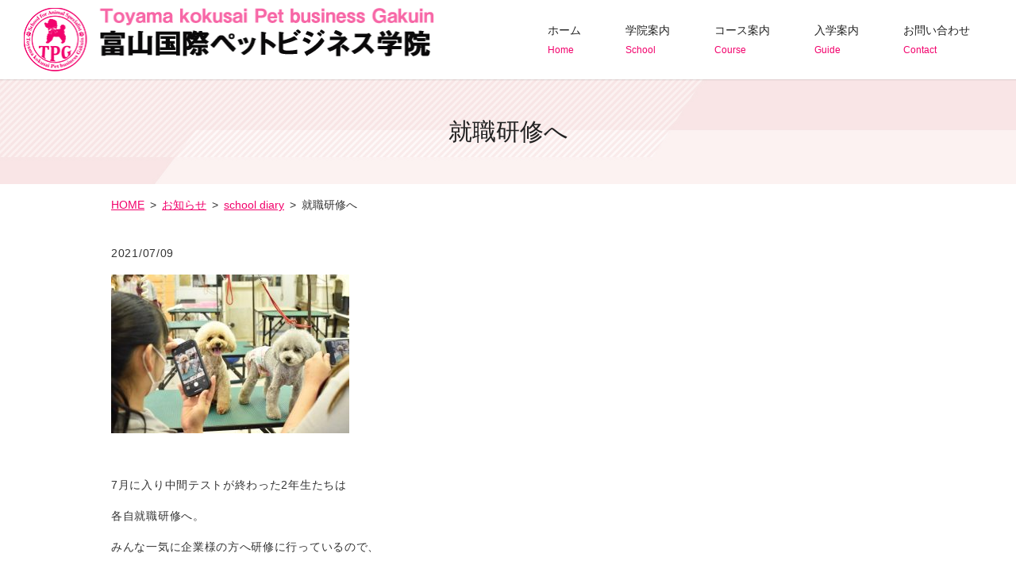

--- FILE ---
content_type: text/html; charset=UTF-8
request_url: https://www.tpg2020.com/news/school-diary/506
body_size: 6384
content:
  <!doctype html>
<!--[if IE]>
<html class="no-js ie" lang="ja">
<![endif]-->
<!--[if !IE]><!-->
<html class="no-js" lang="ja">
<!--<![endif]-->

<head>
  <meta charset="utf-8">
  <meta http-equiv="X-UA-Compatible" content="IE=edge,chrome=1">
  <meta name="viewport" content="width=device-width, initial-scale=1">
	<meta name="format-detection" content="telephone=no">
  <title>就職研修へ</title>
  <meta name='robots' content='max-image-preview:large' />
	<style>img:is([sizes="auto" i], [sizes^="auto," i]) { contain-intrinsic-size: 3000px 1500px }</style>
	
<!-- All In One SEO Pack 3.6.2ob_start_detected [-1,-1] -->
<meta name="description"  content="7月に入り中間テストが終わった2年生たちは 各自就職研修へ。 みんな一気に企業様の方へ研修に行っているので、 2年生が半分くらいの人数になり なんだかとっても静かです。 来週になるとまた違う生徒が研修へ 今日も履歴書を何度も書き直す姿が見られました? 今週研修に行ってきた生徒は、 自分の成長すべき点や、学ぶべき点を" />

<script type="application/ld+json" class="aioseop-schema">{"@context":"https://schema.org","@graph":[{"@type":"Organization","@id":"https://www.tpg2020.com/#organization","url":"https://www.tpg2020.com/","name":"TPG富山国際ペットビジネス学院","sameAs":[]},{"@type":"WebSite","@id":"https://www.tpg2020.com/#website","url":"https://www.tpg2020.com/","name":"TPG富山国際ペットビジネス学院","publisher":{"@id":"https://www.tpg2020.com/#organization"}},{"@type":"WebPage","@id":"https://www.tpg2020.com/news/school-diary/506#webpage","url":"https://www.tpg2020.com/news/school-diary/506","inLanguage":"ja","name":"就職研修へ","isPartOf":{"@id":"https://www.tpg2020.com/#website"},"breadcrumb":{"@id":"https://www.tpg2020.com/news/school-diary/506#breadcrumblist"},"datePublished":"2021-07-09T12:23:59+09:00","dateModified":"2021-07-09T12:24:41+09:00"},{"@type":"Article","@id":"https://www.tpg2020.com/news/school-diary/506#article","isPartOf":{"@id":"https://www.tpg2020.com/news/school-diary/506#webpage"},"author":{"@id":"https://www.tpg2020.com/author/authorname#author"},"headline":"就職研修へ","datePublished":"2021-07-09T12:23:59+09:00","dateModified":"2021-07-09T12:24:41+09:00","commentCount":0,"mainEntityOfPage":{"@id":"https://www.tpg2020.com/news/school-diary/506#webpage"},"publisher":{"@id":"https://www.tpg2020.com/#organization"},"articleSection":"school diary"},{"@type":"Person","@id":"https://www.tpg2020.com/author/authorname#author","name":"S10308687000001","sameAs":[],"image":{"@type":"ImageObject","@id":"https://www.tpg2020.com/#personlogo","url":"https://secure.gravatar.com/avatar/21deacfb25f827ce102d9b26c30b68f5f48fc7a71b8ba62b10cee68cb1531480?s=96&d=mm&r=g","width":96,"height":96,"caption":"S10308687000001"}},{"@type":"BreadcrumbList","@id":"https://www.tpg2020.com/news/school-diary/506#breadcrumblist","itemListElement":[{"@type":"ListItem","position":1,"item":{"@type":"WebPage","@id":"https://www.tpg2020.com/","url":"https://www.tpg2020.com/","name":"TPG富山国際ペットビジネス学院"}},{"@type":"ListItem","position":2,"item":{"@type":"WebPage","@id":"https://www.tpg2020.com/news/school-diary/506","url":"https://www.tpg2020.com/news/school-diary/506","name":"就職研修へ"}}]}]}</script>
<link rel="canonical" href="https://www.tpg2020.com/news/school-diary/506" />
<meta property="og:type" content="article" />
<meta property="og:title" content="就職研修へ" />
<meta property="og:description" content="7月に入り中間テストが終わった2年生たちは 各自就職研修へ。 みんな一気に企業様の方へ研修に行っているので、 2年生が半分くらいの人数になり なんだかとっても静かです。 来週になるとまた違う生徒が研修へ 今日も履歴書を何度も書き直す姿が見られました? 今週研修に行ってきた生徒は、 自分の成長すべき点や、学ぶべき点を 見つけてきていると思います。" />
<meta property="og:url" content="https://www.tpg2020.com/news/school-diary/506" />
<meta property="og:image" content="https://www.tpg2020.com/wp-content/uploads/logo_ogp.jpg" />
<meta property="article:published_time" content="2021-07-09T12:23:59Z" />
<meta property="article:modified_time" content="2021-07-09T12:24:41Z" />
<meta property="og:image:secure_url" content="https://www.tpg2020.com/wp-content/uploads/logo_ogp.jpg" />
<meta name="twitter:card" content="summary" />
<meta name="twitter:title" content="就職研修へ" />
<meta name="twitter:description" content="7月に入り中間テストが終わった2年生たちは 各自就職研修へ。 みんな一気に企業様の方へ研修に行っているので、 2年生が半分くらいの人数になり なんだかとっても静かです。 来週になるとまた違う生徒が研修へ 今日も履歴書を何度も書き直す姿が見られました? 今週研修に行ってきた生徒は、 自分の成長すべき点や、学ぶべき点を 見つけてきていると思います。" />
<meta name="twitter:image" content="https://www.tpg2020.com/wp-content/uploads/logo_ogp.jpg" />
<!-- All In One SEO Pack -->
<link rel="alternate" type="application/rss+xml" title="TPG富山国際ペットビジネス学院 &raquo; 就職研修へ のコメントのフィード" href="https://www.tpg2020.com/news/school-diary/506/feed" />
<link rel='stylesheet' id='wp-block-library-css' href='https://www.tpg2020.com/wp-includes/css/dist/block-library/style.min.css?ver=6.8.3' type='text/css' media='all' />
<style id='classic-theme-styles-inline-css' type='text/css'>
/*! This file is auto-generated */
.wp-block-button__link{color:#fff;background-color:#32373c;border-radius:9999px;box-shadow:none;text-decoration:none;padding:calc(.667em + 2px) calc(1.333em + 2px);font-size:1.125em}.wp-block-file__button{background:#32373c;color:#fff;text-decoration:none}
</style>
<style id='global-styles-inline-css' type='text/css'>
:root{--wp--preset--aspect-ratio--square: 1;--wp--preset--aspect-ratio--4-3: 4/3;--wp--preset--aspect-ratio--3-4: 3/4;--wp--preset--aspect-ratio--3-2: 3/2;--wp--preset--aspect-ratio--2-3: 2/3;--wp--preset--aspect-ratio--16-9: 16/9;--wp--preset--aspect-ratio--9-16: 9/16;--wp--preset--color--black: #000000;--wp--preset--color--cyan-bluish-gray: #abb8c3;--wp--preset--color--white: #ffffff;--wp--preset--color--pale-pink: #f78da7;--wp--preset--color--vivid-red: #cf2e2e;--wp--preset--color--luminous-vivid-orange: #ff6900;--wp--preset--color--luminous-vivid-amber: #fcb900;--wp--preset--color--light-green-cyan: #7bdcb5;--wp--preset--color--vivid-green-cyan: #00d084;--wp--preset--color--pale-cyan-blue: #8ed1fc;--wp--preset--color--vivid-cyan-blue: #0693e3;--wp--preset--color--vivid-purple: #9b51e0;--wp--preset--gradient--vivid-cyan-blue-to-vivid-purple: linear-gradient(135deg,rgba(6,147,227,1) 0%,rgb(155,81,224) 100%);--wp--preset--gradient--light-green-cyan-to-vivid-green-cyan: linear-gradient(135deg,rgb(122,220,180) 0%,rgb(0,208,130) 100%);--wp--preset--gradient--luminous-vivid-amber-to-luminous-vivid-orange: linear-gradient(135deg,rgba(252,185,0,1) 0%,rgba(255,105,0,1) 100%);--wp--preset--gradient--luminous-vivid-orange-to-vivid-red: linear-gradient(135deg,rgba(255,105,0,1) 0%,rgb(207,46,46) 100%);--wp--preset--gradient--very-light-gray-to-cyan-bluish-gray: linear-gradient(135deg,rgb(238,238,238) 0%,rgb(169,184,195) 100%);--wp--preset--gradient--cool-to-warm-spectrum: linear-gradient(135deg,rgb(74,234,220) 0%,rgb(151,120,209) 20%,rgb(207,42,186) 40%,rgb(238,44,130) 60%,rgb(251,105,98) 80%,rgb(254,248,76) 100%);--wp--preset--gradient--blush-light-purple: linear-gradient(135deg,rgb(255,206,236) 0%,rgb(152,150,240) 100%);--wp--preset--gradient--blush-bordeaux: linear-gradient(135deg,rgb(254,205,165) 0%,rgb(254,45,45) 50%,rgb(107,0,62) 100%);--wp--preset--gradient--luminous-dusk: linear-gradient(135deg,rgb(255,203,112) 0%,rgb(199,81,192) 50%,rgb(65,88,208) 100%);--wp--preset--gradient--pale-ocean: linear-gradient(135deg,rgb(255,245,203) 0%,rgb(182,227,212) 50%,rgb(51,167,181) 100%);--wp--preset--gradient--electric-grass: linear-gradient(135deg,rgb(202,248,128) 0%,rgb(113,206,126) 100%);--wp--preset--gradient--midnight: linear-gradient(135deg,rgb(2,3,129) 0%,rgb(40,116,252) 100%);--wp--preset--font-size--small: 13px;--wp--preset--font-size--medium: 20px;--wp--preset--font-size--large: 36px;--wp--preset--font-size--x-large: 42px;--wp--preset--spacing--20: 0.44rem;--wp--preset--spacing--30: 0.67rem;--wp--preset--spacing--40: 1rem;--wp--preset--spacing--50: 1.5rem;--wp--preset--spacing--60: 2.25rem;--wp--preset--spacing--70: 3.38rem;--wp--preset--spacing--80: 5.06rem;--wp--preset--shadow--natural: 6px 6px 9px rgba(0, 0, 0, 0.2);--wp--preset--shadow--deep: 12px 12px 50px rgba(0, 0, 0, 0.4);--wp--preset--shadow--sharp: 6px 6px 0px rgba(0, 0, 0, 0.2);--wp--preset--shadow--outlined: 6px 6px 0px -3px rgba(255, 255, 255, 1), 6px 6px rgba(0, 0, 0, 1);--wp--preset--shadow--crisp: 6px 6px 0px rgba(0, 0, 0, 1);}:where(.is-layout-flex){gap: 0.5em;}:where(.is-layout-grid){gap: 0.5em;}body .is-layout-flex{display: flex;}.is-layout-flex{flex-wrap: wrap;align-items: center;}.is-layout-flex > :is(*, div){margin: 0;}body .is-layout-grid{display: grid;}.is-layout-grid > :is(*, div){margin: 0;}:where(.wp-block-columns.is-layout-flex){gap: 2em;}:where(.wp-block-columns.is-layout-grid){gap: 2em;}:where(.wp-block-post-template.is-layout-flex){gap: 1.25em;}:where(.wp-block-post-template.is-layout-grid){gap: 1.25em;}.has-black-color{color: var(--wp--preset--color--black) !important;}.has-cyan-bluish-gray-color{color: var(--wp--preset--color--cyan-bluish-gray) !important;}.has-white-color{color: var(--wp--preset--color--white) !important;}.has-pale-pink-color{color: var(--wp--preset--color--pale-pink) !important;}.has-vivid-red-color{color: var(--wp--preset--color--vivid-red) !important;}.has-luminous-vivid-orange-color{color: var(--wp--preset--color--luminous-vivid-orange) !important;}.has-luminous-vivid-amber-color{color: var(--wp--preset--color--luminous-vivid-amber) !important;}.has-light-green-cyan-color{color: var(--wp--preset--color--light-green-cyan) !important;}.has-vivid-green-cyan-color{color: var(--wp--preset--color--vivid-green-cyan) !important;}.has-pale-cyan-blue-color{color: var(--wp--preset--color--pale-cyan-blue) !important;}.has-vivid-cyan-blue-color{color: var(--wp--preset--color--vivid-cyan-blue) !important;}.has-vivid-purple-color{color: var(--wp--preset--color--vivid-purple) !important;}.has-black-background-color{background-color: var(--wp--preset--color--black) !important;}.has-cyan-bluish-gray-background-color{background-color: var(--wp--preset--color--cyan-bluish-gray) !important;}.has-white-background-color{background-color: var(--wp--preset--color--white) !important;}.has-pale-pink-background-color{background-color: var(--wp--preset--color--pale-pink) !important;}.has-vivid-red-background-color{background-color: var(--wp--preset--color--vivid-red) !important;}.has-luminous-vivid-orange-background-color{background-color: var(--wp--preset--color--luminous-vivid-orange) !important;}.has-luminous-vivid-amber-background-color{background-color: var(--wp--preset--color--luminous-vivid-amber) !important;}.has-light-green-cyan-background-color{background-color: var(--wp--preset--color--light-green-cyan) !important;}.has-vivid-green-cyan-background-color{background-color: var(--wp--preset--color--vivid-green-cyan) !important;}.has-pale-cyan-blue-background-color{background-color: var(--wp--preset--color--pale-cyan-blue) !important;}.has-vivid-cyan-blue-background-color{background-color: var(--wp--preset--color--vivid-cyan-blue) !important;}.has-vivid-purple-background-color{background-color: var(--wp--preset--color--vivid-purple) !important;}.has-black-border-color{border-color: var(--wp--preset--color--black) !important;}.has-cyan-bluish-gray-border-color{border-color: var(--wp--preset--color--cyan-bluish-gray) !important;}.has-white-border-color{border-color: var(--wp--preset--color--white) !important;}.has-pale-pink-border-color{border-color: var(--wp--preset--color--pale-pink) !important;}.has-vivid-red-border-color{border-color: var(--wp--preset--color--vivid-red) !important;}.has-luminous-vivid-orange-border-color{border-color: var(--wp--preset--color--luminous-vivid-orange) !important;}.has-luminous-vivid-amber-border-color{border-color: var(--wp--preset--color--luminous-vivid-amber) !important;}.has-light-green-cyan-border-color{border-color: var(--wp--preset--color--light-green-cyan) !important;}.has-vivid-green-cyan-border-color{border-color: var(--wp--preset--color--vivid-green-cyan) !important;}.has-pale-cyan-blue-border-color{border-color: var(--wp--preset--color--pale-cyan-blue) !important;}.has-vivid-cyan-blue-border-color{border-color: var(--wp--preset--color--vivid-cyan-blue) !important;}.has-vivid-purple-border-color{border-color: var(--wp--preset--color--vivid-purple) !important;}.has-vivid-cyan-blue-to-vivid-purple-gradient-background{background: var(--wp--preset--gradient--vivid-cyan-blue-to-vivid-purple) !important;}.has-light-green-cyan-to-vivid-green-cyan-gradient-background{background: var(--wp--preset--gradient--light-green-cyan-to-vivid-green-cyan) !important;}.has-luminous-vivid-amber-to-luminous-vivid-orange-gradient-background{background: var(--wp--preset--gradient--luminous-vivid-amber-to-luminous-vivid-orange) !important;}.has-luminous-vivid-orange-to-vivid-red-gradient-background{background: var(--wp--preset--gradient--luminous-vivid-orange-to-vivid-red) !important;}.has-very-light-gray-to-cyan-bluish-gray-gradient-background{background: var(--wp--preset--gradient--very-light-gray-to-cyan-bluish-gray) !important;}.has-cool-to-warm-spectrum-gradient-background{background: var(--wp--preset--gradient--cool-to-warm-spectrum) !important;}.has-blush-light-purple-gradient-background{background: var(--wp--preset--gradient--blush-light-purple) !important;}.has-blush-bordeaux-gradient-background{background: var(--wp--preset--gradient--blush-bordeaux) !important;}.has-luminous-dusk-gradient-background{background: var(--wp--preset--gradient--luminous-dusk) !important;}.has-pale-ocean-gradient-background{background: var(--wp--preset--gradient--pale-ocean) !important;}.has-electric-grass-gradient-background{background: var(--wp--preset--gradient--electric-grass) !important;}.has-midnight-gradient-background{background: var(--wp--preset--gradient--midnight) !important;}.has-small-font-size{font-size: var(--wp--preset--font-size--small) !important;}.has-medium-font-size{font-size: var(--wp--preset--font-size--medium) !important;}.has-large-font-size{font-size: var(--wp--preset--font-size--large) !important;}.has-x-large-font-size{font-size: var(--wp--preset--font-size--x-large) !important;}
:where(.wp-block-post-template.is-layout-flex){gap: 1.25em;}:where(.wp-block-post-template.is-layout-grid){gap: 1.25em;}
:where(.wp-block-columns.is-layout-flex){gap: 2em;}:where(.wp-block-columns.is-layout-grid){gap: 2em;}
:root :where(.wp-block-pullquote){font-size: 1.5em;line-height: 1.6;}
</style>
<link rel='stylesheet' id='contact-form-7-css' href='https://www.tpg2020.com/wp-content/plugins/contact-form-7/includes/css/styles.css?ver=5.1.7' type='text/css' media='all' />
<script type="text/javascript" src="https://www.tpg2020.com/wp-content/themes/tpg2020.com_theme/assets/js/vendor/jquery.min.js?ver=6.8.3" id="jquery-js"></script>
<link rel='shortlink' href='https://www.tpg2020.com/?p=506' />
<style>.gallery .gallery-item img { width: auto; height: auto; }</style><style type="text/css">.recentcomments a{display:inline !important;padding:0 !important;margin:0 !important;}</style>  <link href="https://fonts.googleapis.com/css?family=Noto+Sans+JP:400,700&amp;subset=japanese" rel="stylesheet" />
  <link href="https://www.tpg2020.com/wp-content/themes/tpg2020.com_theme/assets/css/main.css?1768952949" rel="stylesheet">
  <link href="https://www.tpg2020.com/wp-content/themes/tpg2020.com_theme/assets/css/animate.min.css?1768952949" rel="stylesheet">
  <script src="https://www.tpg2020.com/wp-content/themes/tpg2020.com_theme/assets/js/vendor/respond.min.js"></script>
  <script type="application/ld+json">
  {
    "@context": "http://schema.org",
    "@type": "BreadcrumbList",
    "itemListElement":
    [
      {
      "@type": "ListItem",
      "position": 1,
      "item":
      {
        "@id": "https://www.tpg2020.com/",
        "name": "TPG富山国際ペットビジネス学院"
      }
    },
{
      "@type": "ListItem",
      "position": 2,
      "item":
      {
        "@id": "https://www.tpg2020.com/category/news/",
        "name": "お知らせ"
      }
    },
{
      "@type": "ListItem",
      "position": 3,
      "item":
      {
        "@id": "https://www.tpg2020.com/category/news/school-diary/",
        "name": "school diary"
      }
    },
{
      "@type": "ListItem",
      "position": 4,
      "item":
      {
        "@id": "https://www.tpg2020.com/news/school-diary/506/",
        "name": "就職研修へ"
      }
    }    ]
  }
  </script>


  <script type="application/ld+json">
  {
    "@context": "http://schema.org/",
    "@type": "LocalBusiness",
    "name": "富山国際ペットビジネス学院",
    "address": "〒939-8208 富山県富山市布瀬町南2丁目10-8",
    "telephone": "076-411-5605",
    "faxNumber": "076-411-5606",
    "url": "https://www.tpg2020.com",
    "email": "info@tpg2020.com",
    "image": "https://www.tpg2020.com/wp-content/uploads/logo_ogp.jpg",
    "logo": "https://www.tpg2020.com/wp-content/uploads/logo_org.png"
  }
  </script>

</head>
<body class="scrollTop">

  <div id="fb-root"></div>
  <script>(function(d, s, id) {
    var js, fjs = d.getElementsByTagName(s)[0];
    if (d.getElementById(id)) return;
    js = d.createElement(s); js.id = id;
    js.src = 'https://connect.facebook.net/ja_JP/sdk.js#xfbml=1&version=v2.12';
    fjs.parentNode.insertBefore(js, fjs);
  }(document, 'script', 'facebook-jssdk'));</script>

  <header>
    <div class="primary_header">
      <div class="container">
        <div class="row">
                    <div class="title">
            <a href="https://www.tpg2020.com/">
              <img src="/wp-content/uploads/logo.png" alt="TPG富山国際ペットビジネス学院">
            </a>
          </div>
          <nav class="global_nav">

            <ul><li><a href="https://www.tpg2020.com/" title="Home">ホーム<span class='subtitle'>Home</span></a></li>
<li><a href="https://www.tpg2020.com/school" title="School">学院案内<span class='subtitle'>School</span></a></li>
<li class="has_under pc-only"><a href="#" title="Course">コース案内<span class='subtitle'>Course</span></a>
<ul class="sub-menu">
	<li class="pc-only"><a href="https://www.tpg2020.com/business" title="Business">ペットビジネス総合学科<span class='subtitle'>Business</span></a></li>
	<li class="pc-only"><a href="https://www.tpg2020.com/trimmer" title="Trimmer">ペットトリマー専科<span class='subtitle'>Trimmer</span></a></li>
	<li class="pc-only"><a href="https://www.tpg2020.com/groomer" title="Groomer">愛犬グルーマーコース<span class='subtitle'>Groomer</span></a></li>
</ul>
</li>
<li class="sp-only"><a href="https://www.tpg2020.com/business">ペットビジネス総合学科<span class='subtitle'></span></a></li>
<li class="sp-only"><a href="https://www.tpg2020.com/trimmer">ペットトリマー専科<span class='subtitle'></span></a></li>
<li class="sp-only"><a href="https://www.tpg2020.com/groomer">愛犬グルーマーコース<span class='subtitle'></span></a></li>
<li><a href="https://www.tpg2020.com/guide" title="Guide">入学案内<span class='subtitle'>Guide</span></a></li>
<li><a href="https://www.tpg2020.com/contact" title="Contact">お問い合わせ<span class='subtitle'>Contact</span></a></li>
</ul>            <div class="menu_icon sp-notext">
              <a href="#menu"><i class="hamburger"></i>MENU</a>
            </div>
          </nav>
        </div>
      </div>
    </div>
  </header>
  <main>
          <h1>就職研修へ            </h1>
    
    <section class="crumbs_area">
      <div class="container gutters">
        <div class="row">
          <div class="col span_12">
                <ul class="col span_12">
              <li><a href="https://www.tpg2020.com">HOME</a></li>
                      <li><a href="https://www.tpg2020.com/category/news">お知らせ</a></li>
                      <li><a href="https://www.tpg2020.com/category/news/school-diary">school diary</a></li>
                      <li>就職研修へ</li>
                  </ul>
            </div>
        </div>
      </div>
    </section>
          <article style="margin-bottom: 5%;">
      <div class="container gutters">
              <div class="row">
          <div class="col span_12">
            <p>2021/07/09</p>
            <p><p><img decoding="async" src="/wp-content/uploads/D89E9D7B-D7FB-4E00-90ED-835AF989DC9B-300x200.jpeg" alt="" /></p>
<p>&nbsp;</p>
<p>7月に入り中間テストが終わった2年生たちは</p>
<p>各自就職研修へ。</p>
<p>みんな一気に企業様の方へ研修に行っているので、</p>
<p>2年生が半分くらいの人数になり</p>
<p>なんだかとっても静かです。</p>
<p>来週になるとまた違う生徒が研修へ</p>
<p>今日も履歴書を何度も書き直す姿が見られました?</p>
<p>&nbsp;</p>
<p>今週研修に行ってきた生徒は、</p>
<p>自分の成長すべき点や、学ぶべき点を</p>
<p>見つけてきていると思います。</p>
<p>今後の学びに活かしていきましょうね☺️</p>
<p>&nbsp;</p>
<p>&nbsp;</p></p>
          </div>
        </div>
                  </div>

    </article>

    <section>
      <div class="container gutters">
        <div class='row tile'>
          <div class="col span_6">
            <a href="https://www.tpg2020.com/news/497" rel="prev">今日は映画鑑賞デイ</a>          </div>
          <div class="col span_6 pc-text-right">
            <a href="https://www.tpg2020.com/news/school-diary/513" rel="next">面カット♪</a>          </div>
        </div>
      </div>
    </section>
        </main>
<section class="share_button">
  <div class="container">
    <!-- Facebook -->
    <div class="fb-share-button" data-href="https://www.tpg2020.com/news/school-diary/506" data-layout="button" data-size="small" data-mobile-iframe="false"><a class="fb-xfbml-parse-ignore" target="_blank" href="https://www.facebook.com/sharer/sharer.php?u=http%3A%2F%2Fwww.%2F&amp;src=sdkpreparse">シェア</a></div>
    <!-- Twitter -->
    <a href="https://twitter.com/share" class="twitter-share-button" data-lang="ja">ツイート</a>
    <script>!function(d,s,id){var js,fjs=d.getElementsByTagName(s)[0],p=/^http:/.test(d.location)?'http':'https';if(!d.getElementById(id)){js=d.createElement(s);js.id=id;js.src=p+'://platform.twitter.com/widgets.js';fjs.parentNode.insertBefore(js,fjs);}}(document,'script','twitter-wjs');</script>
    <!-- LINE -->
    <div class="line-it-button" data-lang="ja" data-type="share-a" data-url="https://www.tpg2020.com/news/school-diary/506" style="display: none;"></div>
    <script src="https://d.line-scdn.net/r/web/social-plugin/js/thirdparty/loader.min.js" async="async" defer="defer"></script>
  </div>
</section>
  <footer>
    <div class="container">
      <div class="row nav">
        <nav class="col span_12">
          <ul><li><a href="https://www.tpg2020.com/">HOME</a></li>
<li><a href="https://www.tpg2020.com/school">学院案内</a></li>
<li><a href="https://www.tpg2020.com/business">ペットビジネス総合学科</a></li>
<li><a href="https://www.tpg2020.com/trimmer">ペットトリマー専科</a></li>
<li><a href="https://www.tpg2020.com/groomer">愛犬グルーマーコース</a></li>
<li><a href="https://www.tpg2020.com/guide">入学案内</a></li>
<li><a href="https://www.tpg2020.com/contact">お問い合わせ</a></li>
<li><a href="https://www.tpg2020.com/policy">プライバシーポリシー</a></li>
</ul>        </nav>
      </div>
      <div class="row copyright">
        <div class="col span_12">
          <p>Copyright &copy; TPG富山国際ペットビジネス学院 All Rights Reserved.<br>
            【掲載の記事・写真・イラストなどの無断複写・転載等を禁じます】</p>
        </div>
      </div>
    </div>
        <p class="pagetop"><a href="#top"><object type="image/svg+xml" data="https://www.tpg2020.com/wp-content/themes/tpg2020.com_theme/assets/img/parts/btn_scroll_top.svg"></object></a></p>
  </footer>

  <script src="https://www.tpg2020.com/wp-content/themes/tpg2020.com_theme/assets/js/vendor/bundle.js"></script>
  <script src="https://www.tpg2020.com/wp-content/themes/tpg2020.com_theme/assets/js/vendor/wow.min.js"></script>
  <script src="https://www.tpg2020.com/wp-content/themes/tpg2020.com_theme/assets/js/main.js?1768952949"></script>
  
  <script type="speculationrules">
{"prefetch":[{"source":"document","where":{"and":[{"href_matches":"\/*"},{"not":{"href_matches":["\/wp-*.php","\/wp-admin\/*","\/wp-content\/uploads\/*","\/wp-content\/*","\/wp-content\/plugins\/*","\/wp-content\/themes\/tpg2020.com_theme\/*","\/*\\?(.+)"]}},{"not":{"selector_matches":"a[rel~=\"nofollow\"]"}},{"not":{"selector_matches":".no-prefetch, .no-prefetch a"}}]},"eagerness":"conservative"}]}
</script>
<script type="text/javascript" id="contact-form-7-js-extra">
/* <![CDATA[ */
var wpcf7 = {"apiSettings":{"root":"https:\/\/www.tpg2020.com\/wp-json\/contact-form-7\/v1","namespace":"contact-form-7\/v1"}};
/* ]]> */
</script>
<script type="text/javascript" src="https://www.tpg2020.com/wp-content/plugins/contact-form-7/includes/js/scripts.js?ver=5.1.7" id="contact-form-7-js"></script>
</body>
</html><!-- WP Fastest Cache file was created in 0.052369832992554 seconds, on 21-01-26 8:49:09 --><!-- need to refresh to see cached version -->

--- FILE ---
content_type: text/css
request_url: https://www.tpg2020.com/wp-content/themes/tpg2020.com_theme/assets/css/main.css?1768952949
body_size: 17977
content:
@charset "UTF-8";
/* version */
@import url(common.css);
@font-face {
  font-family: "Yu Gothic";
  src: local("Yu Gothic Medium");
  font-weight: 100; }
@font-face {
  font-family: "Yu Gothic";
  src: local("Yu Gothic Medium");
  font-weight: 200; }
@font-face {
  font-family: "Yu Gothic";
  src: local("Yu Gothic Medium");
  font-weight: 300; }
@font-face {
  font-family: "Yu Gothic";
  src: local("Yu Gothic Medium");
  font-weight: 400; }
@font-face {
  font-family: "Yu Gothic";
  src: local("Yu Gothic Bold");
  font-weight: bold; }
@font-face {
  font-family: "Helvetica Neue";
  src: local("Helvetica Neue Regular");
  font-weight: 100; }
@font-face {
  font-family: "Helvetica Neue";
  src: local("Helvetica Neue Regular");
  font-weight: 200; }
@font-face {
  font-family: 'epress';
  src: url("fonts/icomoon.eot?uvj346");
  src: url("fonts/icomoon.eot?uvj346#iefix") format("embedded-opentype"), url("fonts/icomoon.ttf?uvj346") format("truetype"), url("fonts/icomoon.woff?uvj346") format("woff"), url("fonts/icomoon.svg?uvj346#icomoon") format("svg");
  font-weight: normal;
  font-style: normal; }
html {
  font-size: 62.5%; }

body {
  background: #ffffff;
  font-family: "FB Benton Sans Medium", "Hiragino UD Sans W3 JIS2004", "-apple-system", "Helvetica Neue", Roboto, "Droid Sans", Arial, "Hiragino Kaku Gothic ProN", "Yu Gothic", YuGothic, Meiryo, sans-serif;
  font-size: 14px;
  font-size: 1.4em;
  line-height: 1.4;
  color: #333333; }

figure {
  margin: 0;
  text-align: center; }
  figure figcaption {
    margin-top: 0.5em;
    text-align: left; }

a {
  color: #f2026c;
  text-decoration: underline; }
  a:hover {
    color: #f2026c;
    text-decoration: none; }
  .highlight a {
    color: #f2026c; }
    .highlight a:hover {
      color: #f2026c; }

img {
  vertical-align: middle; }

address {
  font-style: normal; }

p {
  margin: 0.5em 0 1em;
  line-height: 1.8;
  letter-spacing: .05em; }
  p:first-child {
    margin-top: 0; }
  p:last-child {
    margin-bottom: 0; }

ul, ol {
  margin: 0 0 1em;
  padding: 0 0 0 2.5em;
  line-height: 1.6; }
  ul:last-child, ol:last-child {
    margin-bottom: 0; }
  ul ul, ul ol, ol ul, ol ol {
    margin: 0.5em 0;
    padding-left: 2em; }
    ul ul:last-child, ul ol:last-child, ol ul:last-child, ol ol:last-child {
      margin-bottom: 0.5em; }

ul.list-unstyled {
  padding-left: 0;
  list-style: none; }
  ul.list-unstyled ul, ul.list-unstyled ol {
    padding-left: 2em; }

ul.list-inline {
  margin: 0;
  padding: 0;
  list-style: none;
  margin-left: -7px;
  font-size: 0px;
  font-size: 0rem;
  margin-bottom: 14px; }
  ul.list-inline > li {
    display: inline;
    padding-left: 7px;
    padding-right: 7px;
    white-space: nowrap;
    font-size: 14px;
    font-size: 1.4rem; }

dl {
  margin: 0 0 1em;
  line-height: 1.6; }
  dl:last-child {
    margin-bottom: 0; }
  dl dt {
    font-weight: bold; }
  dl dd {
    margin-left: 0;
    margin-bottom: 0.5em; }
    dl dd:last-child {
      margin-bottom: 0; }

main {
  overflow: hidden; }
  main section {
    margin-bottom: 10%; }
    main section.highlight:last-child {
      margin-bottom: 0;
      padding-bottom: 10%; }

.highlight {
  padding: 4% 0;
  background: #f8e5e5;
  color: #333333; }

.container.container-fluid {
  padding: 0;
  max-width: none; }

a.banner {
  display: block; }
  a.banner img {
    -webkit-transition: 0.3s linear;
    transition: 0.3s linear;
    background-color: rgba(255, 255, 255, 0.01);
    max-width: none; }
  a.banner:hover img {
    opacity: 0.7; }
  a.banner.white {
    background: #fff; }
  a.banner.black {
    background: #000; }
  a.banner.primary {
    background: #f2026c; }

#swipebox-overlay {
  z-index: 10000002 !important; }

.fb-page {
  font-family: "lucida grande", tahoma, verdana, arial, "hiragino kaku gothic pro","meiryo","ms pgothic",sans-serif !important; }

.rss_reader_headline {
  font-family: "Noto Sans JP", "-apple-system", "Helvetica Neue", Roboto, "Droid Sans", Arial, "Yu Gothic", YuGothic, Meiryo, sans-serif; }

.crumbs_area {
  position: relative;
  margin-bottom: 2.7em; }
  @media (max-width: 767px) {
    .crumbs_area {
      margin-bottom: 1.5em; } }
  .crumbs_area ul {
    overflow: hidden;
    padding-left: 0; }
    .crumbs_area ul li {
      display: inline-block;
      float: left; }
      .crumbs_area ul li:not(:last-child):after {
        content: '>';
        margin: 0 .5em; }

.share_button {
  padding-top: 20px;
  margin-bottom: 50px; }
  .share_button .container > * {
    margin: 0 2px;
    vertical-align: bottom; }

@media (max-width: 767px) {
  .tile:not(.sp-tile) > * {
    height: auto !important; } }
@media (min-width: 768px) {
  p {
    margin: 0.5em 0 1em; }

  dl.dl-horizontal {
    overflow: hidden; }
    dl.dl-horizontal dt {
      float: left;
      clear: left;
      margin-right: 1em; }
    dl.dl-horizontal dd {
      float: left; }

  main section {
    margin-bottom: 5%; }
    main section:last-child {
      margin-bottom: 7%; }
    main section.highlight:last-child {
      margin-bottom: 0;
      padding-bottom: 7%; } }
@media (min-width: 768px) {
  .row.row_inline {
    letter-spacing: -.40em; }
    .row.row_inline > .col {
      letter-spacing: normal;
      vertical-align: top;
      display: inline-block;
      float: none;
      margin-bottom: 5%; }
    .row.row_inline .span_1:nth-child(12n+1) {
      margin-left: 0; }
    .row.row_inline .span_2:nth-child(6n+1) {
      margin-left: 0; }
    .row.row_inline .span_3:nth-child(4n+1) {
      margin-left: 0; }
    .row.row_inline .span_4:nth-child(3n+1) {
      margin-left: 0; }
    .row.row_inline .span_5:nth-child(2n+1) {
      margin-left: 0; }
    .row.row_inline .span_6:nth-child(2n+1) {
      margin-left: 0; }
    .row.row_inline .span_7 {
      width: 57.5%; }
    .row.row_inline .span_8 {
      width: 66%; }
    .row.row_inline .span_9 {
      width: 74.5%; }
    .row.row_inline .span_10 {
      width: 83%; }
    .row.row_inline .span_11 {
      width: 91.5%; }
    .row.row_inline .span_12 {
      width: 100%; } }
.ei {
  font-family: 'epress';
  -moz-osx-font-smoothing: grayscale;
  -webkit-font-smoothing: antialiased;
  display: inline-block;
  font-style: normal;
  font-variant: normal;
  text-rendering: auto;
  line-height: 1;
  font-size: 12px;
  font-size: 1.2rem; }
  .ei.ei_triangle:before {
    content: '\e915'; }
  .ei.ei_triangle_s:before {
    content: '\e916'; }
  .ei.ei_circle:before {
    content: '\e917'; }
  .ei.ei_circle_s:before {
    content: '\e918'; }
  .ei.ei_circle_d:before {
    content: '\e919'; }
  .ei.ei_square:before {
    content: '\e91a'; }
  .ei.ei_square_s:before {
    content: '\e91b'; }
  .ei.ei_times:before {
    content: '\e91c'; }
  .ei.ei_star:before {
    content: '\e91d'; }
  .ei.ei_star_s:before {
    content: '\e91e'; }

header {
  position: relative;
  z-index: 30;
  width: 100%;
  box-shadow: 0 1px 1px rgba(0, 0, 0, 0.1); }
  header section {
    margin: 0; }
  header .row {
    margin-bottom: 0; }
  header .primary_header {
    background: #ffffff;
    color: #222222; }
  header .secondary_header {
    display: none;
    background: #f8e5e5;
    color: #333333; }
  @media (min-width: 768px) {
    header .primary_header {
      padding: 0 30px; }
    header .secondary_header {
      display: block; }
    header .container {
      position: relative;
      max-width: none; }
    header .container .row {
      display: table;
      width: 100%;
      margin-bottom: 0; }
    header .title,
    header .global_nav {
      display: table-cell;
      height: 100px;
      margin: 0;
      vertical-align: middle; }
    header .title {
      max-width: 100%; }
    header .global_nav {
      text-align: right; } }

header .title {
  height: auto;
  margin: 0;
  padding: 10px 1%;
  line-height: 1;
  text-align: left;
  background: none;
  font-size: 10px;
  font-size: 1rem; }
  header .title img {
    width: 200px;
    max-width: 100%;
    vertical-align: middle; }
  @media (min-width: 768px) {
    header .title {
      max-width: none;
      padding: 10px 0; }
      header .title img {
        width: 530px; } }

header .global_nav ul {
  display: none;
  position: absolute;
  z-index: 30;
  top: 100%;
  left: 0;
  width: 100%;
  overflow: auto;
  -webkit-overflow-scrolling: touch;
  background-color: rgba(0, 0, 0, 0.9);
  margin: 0;
  padding: 0;
  list-style: none;
  border-top: 1px solid #333; }
  header .global_nav ul li {
    border-bottom: 1px solid #333; }
    header .global_nav ul li a {
      display: block;
      padding: 1.5em 1em;
      text-decoration: none;
      color: #fff; }
      header .global_nav ul li a:hover {
        color: #fff; }
      header .global_nav ul li a:active {
        background: #f2026c;
        color: #fff; }
      header .global_nav ul li a .subtitle {
        display: none; }
@media (min-width: 768px) {
  header .global_nav {
    padding: 0; }
    header .global_nav ul {
      display: block !important;
      position: static;
      overflow: hidden;
      float: right;
      width: auto;
      padding-left: 20px;
      border: none;
      background: none;
      white-space: nowrap;
      font-size: 0px;
      font-size: 0rem; }
      header .global_nav ul li {
        display: inline-block;
        border: none;
        line-height: 1.5;
        vertical-align: middle;
        font-size: 14px;
        font-size: 1.4rem; }
        header .global_nav ul li.contact {
          padding-left: 2em; } }
        @media (min-width: 768px) and (max-width: 1199px) {
          header .global_nav ul li.contact {
            padding-left: 1em; } }
@media (min-width: 768px) {
        header .global_nav ul li a {
          display: block;
          padding: 2em;
          text-align: left;
          color: #222222;
          text-decoration: none; }
          header .global_nav ul li a:hover {
            color: #f2026c;
            text-decoration: none; }
          header .global_nav ul li a:active {
            background: none;
            color: #f2026c; }
          header .global_nav ul li a .subtitle {
            display: block;
            padding-top: .4em;
            font-size: 12px;
            font-size: 1.2rem;
            color: #f2026c; } }
        @media (min-width: 768px) and (max-width: 1199px) {
          header .global_nav ul li a {
            padding: 2em 1em; } }

.menu_icon_basic {
  position: absolute;
  top: 50%;
  right: 5%;
  margin-top: -10px; }
  .menu_icon_basic a {
    position: relative;
    display: block;
    width: 20px;
    height: 20px;
    font-size: 0; }
  .menu_icon_basic .hamburger {
    display: block;
    position: absolute;
    left: 0;
    top: 8px;
    width: 20px;
    height: 4px;
    background: #f2026c;
    transition: 0.5s; }
    .menu_icon_basic .hamburger:before, .menu_icon_basic .hamburger:after {
      content: '';
      display: block;
      position: absolute;
      left: 0;
      width: 100%;
      height: 4px;
      background: #f2026c;
      -webkit-transition: 0.5s linear;
      transition: 0.5s linear; }
    .menu_icon_basic .hamburger:before {
      top: -8px; }
    .menu_icon_basic .hamburger:after {
      top: 8px; }
  .menu_icon_basic .close:not(.fix) .hamburger {
    background: none; }
    .menu_icon_basic .close:not(.fix) .hamburger:before {
      top: 0;
      -webkit-transform: rotate(45deg);
      -ms-transform: rotate(45deg);
      transform: rotate(45deg); }
    .menu_icon_basic .close:not(.fix) .hamburger:after {
      top: 0;
      -webkit-transform: rotate(-45deg);
      -ms-transform: rotate(-45deg);
      transform: rotate(-45deg); }
  @media (min-width: 768px) {
    .menu_icon_basic {
      right: 0; } }

.menu_icon_rich, header .menu_icon {
  position: absolute;
  top: 50%;
  right: 15px;
  height: 36px;
  margin-top: -18px; }
  .menu_icon_rich a, header .menu_icon a {
    display: block;
    position: relative;
    width: 100%;
    height: 100%;
    padding: 0 10px 0 38px;
    border: 2px solid #f2026c;
    border-radius: 5px;
    color: #f2026c;
    line-height: 36px;
    font-size: 16px;
    font-size: 1.6rem;
    font-weight: bold;
    text-decoration: none; }
  @media (max-width: 767px) {
    .menu_icon_rich.sp-notext a, header .sp-notext.menu_icon a {
      overflow: hidden;
      width: 44px;
      height: 0;
      padding: 32px 0 0 0; } }
  .menu_icon_rich .hamburger, header .menu_icon .hamburger {
    display: block;
    position: absolute;
    left: 10px;
    top: 15px;
    width: 20px;
    height: 3px;
    background: #f2026c;
    transition: 0.5s; }
    .menu_icon_rich .hamburger:before, header .menu_icon .hamburger:before, .menu_icon_rich .hamburger:after, header .menu_icon .hamburger:after {
      content: '';
      display: block;
      position: absolute;
      left: 0;
      width: 20px;
      height: 3px;
      background: #f2026c;
      transition: 0.5s; }
    .menu_icon_rich .hamburger:before, header .menu_icon .hamburger:before {
      top: -7px; }
    .menu_icon_rich .hamburger:after, header .menu_icon .hamburger:after {
      top: 7px; }
  .menu_icon_rich .close:not(.fix) .hamburger, header .menu_icon .close:not(.fix) .hamburger {
    background: none; }
    .menu_icon_rich .close:not(.fix) .hamburger:before, header .menu_icon .close:not(.fix) .hamburger:before {
      top: 0;
      -webkit-transform: rotate(45deg);
      -ms-transform: rotate(45deg);
      transform: rotate(45deg); }
    .menu_icon_rich .close:not(.fix) .hamburger:after, header .menu_icon .close:not(.fix) .hamburger:after {
      top: 0;
      -webkit-transform: rotate(-45deg);
      -ms-transform: rotate(-45deg);
      transform: rotate(-45deg); }
  @media (min-width: 768px) {
    .menu_icon_rich, header .menu_icon {
      right: 0; } }

@media (min-width: 768px) {
  header .menu_icon {
    display: none; } }
header .local_nav {
  width: 100%;
  margin: 0 auto;
  padding: 10px 0;
  text-align: center; }
  header .local_nav ul {
    margin: 0;
    font-size: 0px;
    font-size: 0rem; }
    header .local_nav ul li {
      padding-right: 0;
      padding-left: 0;
      font-size: 14px;
      font-size: 1.4rem; }
      header .local_nav ul li:not(:last-child):after {
        content: '｜';
        margin-right: 10px;
        margin-left: 10px; }
  header .local_nav a {
    color: #333333;
    text-decoration: none; }
    header .local_nav a:hover {
      color: #f2026c;
      text-decoration: underline; }

@media (min-width: 768px) {
  header {
    -webkit-transition: 0s linear;
    transition: 0s linear; }
    header.hidden {
      top: auto; }

  body.up header {
    position: relative;
    top: auto;
    left: auto; } }
body.home header .primary_header {
  position: absolute;
  top: 0;
  width: 100%; }

#google_translate_element,
.translate_gt {
  position: absolute;
  top: 50%;
  right: 75px;
  margin-top: -12px; }
  @media (min-width: 768px) {
    #google_translate_element,
    .translate_gt {
      position: static;
      float: right;
      margin-top: 0;
      margin-left: 1em; } }

@media (min-width: 768px) {
  #google_translate_element {
    height: 100%; }
    #google_translate_element > div {
      position: relative;
      top: 50%;
      -webkit-transform: translateY(-50%);
      transform: translateY(-50%); } }

.translate_gt {
  margin-top: -14px; }
  @media (min-width: 768px) {
    .translate_gt {
      margin-top: 0; } }

@media (min-width: 768px) {
  header .global_nav.slide_bottom {
    display: block;
    position: absolute;
    top: 100%;
    left: 0;
    width: 100%;
    background: #ffffff; }
    header .global_nav.slide_bottom ul {
      float: none;
      text-align: center; } }
.hdr_info {
  position: absolute;
  top: 25px;
  right: 0; }

@media (max-width: 767px) {
  .hdr_info {
    display: none; } }
footer {
  position: relative;
  padding: 2em 0;
  background: #ffffff;
  color: #666666; }
  footer a {
    color: #666666; }
    footer a:hover {
      color: #666666; }
  footer nav ul {
    margin: 0;
    padding: 0;
    list-style: none; }
    footer nav ul li + li {
      border-top: 1px solid #666; }
  footer nav a {
    display: block;
    padding: 1em 1em;
    text-decoration: none; }
    footer nav a:hover {
      text-decoration: underline; }
  footer .copyright p {
    text-align: center; }
  footer .pagetop {
    position: absolute;
    top: -25px;
    left: 0;
    width: 100%;
    margin: 0;
    text-align: center; }
    footer .pagetop a {
      display: inline-block;
      position: relative;
      width: 50px;
      height: 50px;
      line-height: 50px;
      padding: 0;
      border-radius: 50%;
      background: #f2026c; }
    footer .pagetop object {
      position: absolute;
      left: 50%;
      top: 50%;
      width: 18px;
      height: 12px;
      margin-left: -9px;
      margin-top: -6px;
      pointer-events: none; }

.pagetop_arrow {
  fill: #ffffff; }

@media (min-width: 768px) {
  footer {
    padding: 50px 0; }
    footer .row:not(:last-child) {
      margin-bottom: 15px; }
    footer nav {
      text-align: center; }
      footer nav ul {
        margin: 0;
        padding: 0;
        list-style: none;
        font-size: 0px;
        font-size: 0rem; }
        footer nav ul > li {
          display: inline;
          padding-left: 0;
          padding-right: 0;
          white-space: nowrap;
          font-size: 14px;
          font-size: 1.4rem; }
        footer nav ul li {
          line-height: 1.5; }
          footer nav ul li + li {
            border: 0; }
          footer nav ul li:not(:first-child):before {
            content: "|";
            margin-right: 1em;
            margin-left: 1em; }
      footer nav a {
        display: inline;
        padding: 0; } }
@media (min-width: 768px) and (max-width: 1023px) {
  footer nav ul li.tablet-break:after {
    content: "\A";
    white-space: pre; }
  footer nav ul li.tablet-break + li:before {
    display: none; } }
@media (min-width: 1024px) {
  footer nav ul li.pc-break:after {
    content: "\A";
    white-space: pre; }
  footer nav ul li.pc-break + li:before {
    display: none; } }
.slider-pro.center {
  overflow: hidden;
  width: 100%; }
  .slider-pro.center .sp-button {
    border: none;
    background: #d2d2d2; }
  .slider-pro.center .sp-selected-button {
    background: #f2026c; }
  .slider-pro.center.sp-horizontal .sp-arrows {
    left: 0;
    right: 0;
    max-width: 1000px;
    margin-left: auto;
    margin-right: auto; }
  .slider-pro.center.sp-horizontal .sp-previous-arrow {
    left: 10px; }
  .slider-pro.center.sp-horizontal .sp-next-arrow {
    right: 10px; }
  .slider-pro.center .sp-previous-arrow,
  .slider-pro.center .sp-next-arrow {
    width: 30px;
    height: 30px;
    background-color: rgba(242, 2, 108, 0.7);
    background-position: center center;
    background-repeat: no-repeat;
    background-size: 8px; }
  .slider-pro.center .sp-previous-arrow {
    background-image: url(../img/parts/arrow_left_wh.png); }
  .slider-pro.center .sp-next-arrow {
    background-image: url(../img/parts/arrow_right_wh.png); }
  .slider-pro.center .sp-next-arrow:after,
  .slider-pro.center .sp-next-arrow:before,
  .slider-pro.center .sp-previous-arrow:after,
  .slider-pro.center .sp-previous-arrow:before {
    display: none; }
  .slider-pro.center .sp-layer {
    line-height: 1.2;
    white-space: normal !important;
    font-size: 20px;
    font-size: 2rem;
    color: #333333; }
    .slider-pro.center .sp-layer small {
      font-size: 14px;
      font-size: 1.4rem; }

@media (min-width: 768px) {
  .slider-pro.center .sp-layer {
    font-size: 22px;
    font-size: 2.2rem; }
  .slider-pro.center .sp-padding {
    padding: 35px; } }
@media (min-width: 1100px) {
  .slider-pro.center.sp-horizontal .sp-previous-arrow {
    left: -15px; }
  .slider-pro.center.sp-horizontal .sp-next-arrow {
    right: -15px; } }
.slider-pro.wide {
  position: relative;
  overflow: hidden;
  width: 100%;
  max-width: 1600px;
  margin: 0 auto 10px; }
  .slider-pro.wide .sp-buttons {
    position: absolute;
    z-index: 22;
    bottom: 10px;
    right: 10px;
    width: auto;
    padding-top: 0;
    text-align: right; }
  .slider-pro.wide .sp-button {
    border: none;
    background: #d2d2d2; }
  .slider-pro.wide .sp-selected-button {
    background: #f2026c; }
  .slider-pro.wide .sp-previous-arrow,
  .slider-pro.wide .sp-next-arrow {
    z-index: 22; }
  .slider-pro.wide .sp-next-arrow:after,
  .slider-pro.wide .sp-next-arrow:before,
  .slider-pro.wide .sp-previous-arrow:after,
  .slider-pro.wide .sp-previous-arrow:before {
    background-color: #ffffff; }
  .slider-pro.wide .hps-slider-mask {
    display: -webkit-box;
    display: -webkit-flex;
    display: -moz-flex;
    display: -ms-flexbox;
    display: flex;
    -webkit-box-pack: center;
    -ms-flex-pack: center;
    -webkit-justify-content: center;
    -moz-justify-content: center;
    justify-content: center;
    -webkit-box-align: center;
    -ms-flex-align: center;
    -webkit-align-items: center;
    -moz-align-items: center;
    align-items: center;
    position: absolute;
    z-index: 21;
    top: 0;
    left: 0;
    width: 100%;
    height: 100%;
    pointer-events: none; }
    .slider-pro.wide .hps-slider-mask.stripe {
      background-color: rgba(255, 255, 255, 0.2);
      background-image: url(../img/parts/mask_stripe.png); }
  .slider-pro.wide .hps-slider-copy {
    padding: 0 50px;
    color: #333333;
    text-align: left;
    font-size: 12px;
    font-size: 1.2rem; }
    .slider-pro.wide .hps-slider-copy .lead {
      margin: 0;
      font-size: 18px;
      font-size: 1.8rem;
      line-height: 1;
      text-align: center;
      color: #333333; }
  .slider-pro.wide.disable-arrows .hps-slider-copy {
    padding: 0 10px; }
  .slider-pro.wide .hps-slider-scroll {
    display: none; }

.ie .slider-pro.wide .hps-slider-copy {
  position: relative;
  top: 50%;
  -webkit-transform: translateY(-50%);
  transform: translateY(-50%); }

@media (max-width: 767px) {
  .slider-pro.wide.sp-disable-arrows .hps-slider-copy {
    padding: 0 10px; } }
@media (min-width: 768px) {
  .slider-pro.wide .sp-buttons {
    bottom: 20px;
    right: 25px; }
  .slider-pro.wide .sp-button {
    width: 18px;
    height: 18px;
    margin: 0 10px; }
  .slider-pro.wide .hps-slider-copy {
    text-align: center;
    font-size: 17px;
    font-size: 1.7rem;
    line-height: 1.8; }
    .slider-pro.wide .hps-slider-copy .lead {
      font-size: 46px;
      font-size: 4.6rem; }
  .slider-pro.wide .hps-slider-scroll {
    display: block;
    position: absolute;
    left: 0;
    bottom: 15px;
    width: 100%;
    text-align: center; }
    .slider-pro.wide .hps-slider-scroll a {
      display: inline-block;
      width: 100px;
      padding-bottom: 45px;
      background: url(../img/parts/arrow_down_white.png) center bottom no-repeat;
      text-align: center;
      color: #fff;
      font-size: 12px;
      font-size: 1.2rem;
      text-decoration: none;
      pointer-events: auto; }
    .slider-pro.wide .hps-slider-scroll.text-black a {
      background: url(../img/parts/arrow_down_black.png) center bottom no-repeat;
      color: #000; } }
@media (min-width: 1024px) {
  .slider-pro.wide .hps-slider-scroll {
    display: block;
    bottom: 45px; } }
.slider-pro.thumb .sp-left-thumbnails,
.slider-pro.thumb .sp-right-thumbnails {
  margin: 0; }
  .slider-pro.thumb .sp-left-thumbnails .sp-thumbnail-container,
  .slider-pro.thumb .sp-right-thumbnails .sp-thumbnail-container {
    margin: 0;
    background-color: #000; }
.slider-pro.thumb .sp-thumbnail-image {
  opacity: 0.5;
  -webkit-transition: 0.5s linear;
  transition: 0.5s linear; }
.slider-pro.thumb .sp-selected-thumbnail .sp-thumbnail-image {
  opacity: 1.0; }
.slider-pro.thumb .sp-bottom-thumbnails .sp-thumbnail-image {
  width: 100%; }
.slider-pro.thumb .sp-layer {
  line-height: 1.2;
  white-space: normal !important;
  font-size: 20px;
  font-size: 2rem;
  color: #333333; }
  .slider-pro.thumb .sp-layer small {
    font-size: 14px;
    font-size: 1.4rem; }
.slider-pro.thumb.sp-vertical .sp-slides {
  margin-left: 0 !important;
  margin-right: 0 !important; }
.slider-pro.thumb.sp-horizontal .sp-slides {
  margin-top: 0 !important; }

@media (min-width: 768px) {
  .slider-pro.thumb .sp-layer {
    font-size: 22px;
    font-size: 2.2rem; }
  .slider-pro.thumb .sp-padding {
    padding: 35px; } }
.slider-pro.full {
  position: relative; }
  @media (min-width: 768px) {
    .slider-pro.full {
      height: 100vh; } }
  .slider-pro.full .main_copy {
    position: absolute;
    left: 0;
    width: 100%;
    height: calc(100% - 100px);
    bottom: 0; }
    @media (max-width: 767px) {
      .slider-pro.full .main_copy {
        height: 100%; } }
    .slider-pro.full .main_copy ul {
      margin: 0;
      padding: 0;
      list-style: none;
      width: 100%;
      height: 100%; }
    .slider-pro.full .main_copy li {
      display: -webkit-box;
      display: -webkit-flex;
      display: -moz-flex;
      display: -ms-flexbox;
      display: flex;
      -webkit-box-pack: center;
      -ms-flex-pack: center;
      -webkit-justify-content: center;
      -moz-justify-content: center;
      justify-content: center;
      -webkit-box-align: center;
      -ms-flex-align: center;
      -webkit-align-items: center;
      -moz-align-items: center;
      align-items: center;
      width: 100%;
      height: 100%; }
    .slider-pro.full .main_copy img {
      position: relative;
      z-index: 1;
      max-width: 90%; }
  .slider-pro.full .slide_scroll {
    display: block;
    position: absolute;
    z-index: 10;
    left: 0;
    right: 0;
    top: auto;
    bottom: 5%;
    width: 60px;
    height: 60px;
    margin: 0 auto;
    padding-top: 18px;
    border-radius: 50%;
    background: rgba(242, 2, 108, 0.8);
    color: #fff;
    text-align: center;
    font-size: 14px;
    font-size: 1.4rem;
    font-family: Tahoma, serif;
    text-decoration: none; }
    .slider-pro.full .slide_scroll:after {
      content: '';
      display: block;
      position: absolute;
      z-index: 10;
      left: 0;
      right: 0;
      top: auto;
      bottom: 12px;
      width: 8px;
      height: 8px;
      margin: 0 auto;
      border-right: 2px solid #fff;
      border-bottom: 2px solid #fff;
      -webkit-transform: rotate(45deg);
      transform: rotate(45deg); }
  @media (max-width: 767px) and (orientation: landscape) {
    .slider-pro.full .slide_scroll {
      display: none; } }

.slider-pro.contents {
  overflow: hidden;
  margin: 0 auto !important; }
  .slider-pro.contents .sp-caption-container {
    width: 90%;
    margin: 0 auto;
    padding: 10px; }
    .slider-pro.contents .sp-caption-container h3 {
      margin: 0 0 15px;
      padding: 0;
      border: 0;
      font-size: 14px;
      font-size: 1.4rem;
      font-weight: bold; }
      .slider-pro.contents .sp-caption-container h3:before, .slider-pro.contents .sp-caption-container h3:after {
        display: none; }
      .slider-pro.contents .sp-caption-container h3:last-child {
        margin-bottom: 0; }
    .slider-pro.contents .sp-caption-container p {
      font-size: 13px;
      font-size: 1.3rem; }
  .slider-pro.contents.sp-horizontal .sp-previous-arrow {
    left: 10px;
    margin-top: 180px; }
  .slider-pro.contents.sp-horizontal .sp-next-arrow {
    right: 10px;
    margin-top: 180px; }
  .slider-pro.contents .sp-next-arrow:after,
  .slider-pro.contents .sp-next-arrow:before,
  .slider-pro.contents .sp-previous-arrow:after,
  .slider-pro.contents .sp-previous-arrow:before {
    background-color: #f2026c; }

@media (max-width: 767px) {
  .slider-pro.contents .sp-arrow {
    width: 10px;
    height: 15px; } }
@media (min-width: 768px) {
  .slider-pro.contents .sp-caption-container {
    width: 450px;
    min-height: 40px;
    margin: 10px auto 0;
    border-right: 1px dashed #999;
    border-left: 1px dashed #999; }
  .slider-pro.contents .sp-arrow {
    width: 10px;
    height: 15px; }
  .slider-pro.contents.sp-horizontal .sp-previous-arrow {
    left: 50%;
    margin-top: 187.5px;
    margin-left: -230px; }
  .slider-pro.contents.sp-horizontal .sp-next-arrow {
    right: 50%;
    margin-top: 187.5px;
    margin-right: -230px; } }
.wide_image img {
  width: 100%;
  vertical-align: top; }

@media (min-width: 768px) {
  .wide_image div {
    margin: 0 auto; } }
main h1, main .title1 {
  position: relative;
  margin: 0 0 0.5em;
  padding: 1.7em 0 2.7em;
  background: #f2026c;
  text-align: center;
  color: #ffffff;
  line-height: 1;
  font-size: 30px;
  font-size: 3rem;
  font-weight: normal; }
  main h1 small, main h1 span, main .title1 small, main .title1 span {
    display: block;
    padding-top: 0.4em;
    color: #ffffff;
    font-size: 24px;
    font-size: 2.4rem; }
  main h1:after, main .title1:after {
    content: '';
    display: block;
    position: absolute;
    left: 0;
    right: 0;
    bottom: 2em;
    margin: auto;
    width: 60px;
    height: 4px;
    background: #ffffff; }
  @media (max-width: 767px) {
    main h1, main .title1 {
      padding: 1.2em 0 1.7em;
      font-size: 22px;
      font-size: 2.2rem; }
      main h1 small, main h1 span, main .title1 small, main .title1 span {
        font-size: 18px;
        font-size: 1.8rem; }
      main h1:after, main .title1:after {
        bottom: 1.2em;
        height: 2px; } }

h2, .title2 {
  position: relative;
  margin: 0 0 1.67em;
  padding: 0 0 1em;
  text-align: center;
  line-height: 1;
  color: #222222;
  font-size: 24px;
  font-size: 2.4rem;
  font-weight: normal; }
  h2 small, h2 span, .title2 small, .title2 span {
    display: block;
    padding-top: 0.8em;
    color: #222222;
    font-size: 18px;
    font-size: 1.8rem; }
  h2:after, .title2:after {
    content: '';
    display: block;
    position: absolute;
    bottom: 0;
    left: 0;
    right: 0;
    margin: auto;
    width: 40px;
    height: 2px;
    background: #222222; }
  .highlight h2, .highlight .title2 {
    color: #222222; }
    .highlight h2 small, .highlight h2 span, .highlight .title2 small, .highlight .title2 span {
      color: #222222; }
    .highlight h2:after, .highlight .title2:after {
      background: #222222; }
  @media (max-width: 767px) {
    h2, .title2 {
      font-size: 18px;
      font-size: 1.8rem; }
      h2 small, h2 span, .title2 small, .title2 span {
        font-size: 16px;
        font-size: 1.6rem; } }

h3, .title3 {
  position: relative;
  margin: 0 0 0.5em;
  padding: 0 0 0.4em 0.7em;
  border-bottom: 1px solid #222222;
  color: #222222;
  line-height: 1;
  font-size: 18px;
  font-size: 1.8rem;
  font-weight: normal; }
  h3:after, .title3:after {
    content: '';
    display: block;
    position: absolute;
    left: 0;
    top: 2px;
    width: 4px;
    height: 14px;
    background: #f2026c; }
  .highlight h3, .highlight .title3 {
    color: #222222; }

h4 {
  position: relative;
  margin: 0 0 0.5em;
  padding: 0 0 0 0.7em;
  line-height: 1;
  font-size: 16px;
  font-size: 1.6rem;
  font-weight: normal; }
  h4:after {
    content: '';
    display: block;
    position: absolute;
    left: 0;
    top: 0;
    bottom: 0;
    width: 6px;
    height: 2px;
    margin: auto;
    background: #f2026c; }
  @media (max-width: 767px) {
    h4 {
      font-size: 16px;
      font-size: 1.6rem; } }

.button-flat, .button-round, .button-circle, .button-ghost, .button-ghost-round, .button, .button-border, .button-3d {
  display: inline-block;
  min-width: 280px;
  margin: 0;
  padding: .8em 0;
  line-height: 1;
  font-size: 18px;
  font-size: 1.8rem;
  text-decoration: none;
  text-align: center;
  -webkit-appearance: none;
  -moz-appearance: none;
  appearance: none;
  -webkit-transition: 0.3s linear;
  transition: 0.3s linear; }
  @media (max-width: 767px) {
    .button-flat, .button-round, .button-circle, .button-ghost, .button-ghost-round, .button, .button-border, .button-3d {
      font-size: 16px;
      font-size: 1.6rem; } }
  .add_arrow.button-flat, .add_arrow.button-round, .add_arrow.button-circle, .add_arrow.button-ghost, .add_arrow.button-ghost-round, .add_arrow.button, .add_arrow.button-border, .add_arrow.button-3d {
    position: relative; }
    .add_arrow.button-flat:after, .add_arrow.button-round:after, .add_arrow.button-circle:after, .add_arrow.button-ghost:after, .add_arrow.button-ghost-round:after, .add_arrow.button:after, .add_arrow.button-border:after, .add_arrow.button-3d:after {
      content: '';
      display: block;
      position: absolute; }
  .block.button-flat, .block.button-round, .block.button-circle, .block.button-ghost, .block.button-ghost-round, .block.button, .block.button-border, .block.button-3d {
    display: block;
    min-width: 0; }

.button-flat, .button-round, .button-circle {
  border: 2px solid #f2026c;
  background: #f2026c;
  color: #ffffff;
  text-align: center; }
  .button-flat:hover, .button-round:hover, .button-circle:hover {
    border-color: #f2026c;
    background: #ffffff;
    color: #f2026c; }
  .highlight .button-flat, .highlight .button-round, .highlight .button-circle {
    color: #ffffff; }
    .highlight .button-flat:hover, .highlight .button-round:hover, .highlight .button-circle:hover {
      color: #f2026c; }
  .button-flat.cancel, .cancel.button-round, .cancel.button-circle {
    border-color: #888;
    background: transparent;
    color: #888; }
    .button-flat.cancel:hover, .cancel.button-round:hover, .cancel.button-circle:hover {
      border-color: #888;
      background: #888;
      color: #ffffff; }
  .button-flat.add_arrow:after, .add_arrow.button-round:after, .add_arrow.button-circle:after {
    right: 20px;
    top: 0;
    bottom: 0;
    width: 3px;
    height: 3px;
    margin: auto;
    border-top: 2px solid #ffffff;
    border-right: 2px solid #ffffff;
    transition: .2s;
    transform: rotate(45deg); }
  .button-flat.add_arrow:hover:after, .add_arrow.button-round:hover:after, .add_arrow.button-circle:hover:after {
    right: 14px;
    border-color: #f2026c; }
  .button-flat.add_arrow.cancel:after, .add_arrow.cancel.button-round:after, .add_arrow.cancel.button-circle:after {
    border-color: #888; }
  .button-flat.add_arrow.cancel:hover:after, .add_arrow.cancel.button-round:hover:after, .add_arrow.cancel.button-circle:hover:after {
    border-color: #ffffff; }
  .button-flat.large, .large.button-round, .large.button-circle {
    padding: 1em 2em;
    font-size: 18px;
    font-size: 1.8rem; }

.button-round {
  border-radius: 25px; }

.button-circle {
  display: -webkit-box;
  display: -webkit-flex;
  display: -moz-flex;
  display: -ms-flexbox;
  display: flex;
  -webkit-box-direction: normal;
  -webkit-box-orient: vertical;
  -webkit-flex-direction: column;
  -moz-flex-direction: column;
  -ms-flex-direction: column;
  flex-direction: column;
  -webkit-box-pack: center;
  -ms-flex-pack: center;
  -webkit-justify-content: center;
  -moz-justify-content: center;
  justify-content: center;
  min-width: 0;
  width: 100px;
  height: 100px;
  margin: auto;
  border-radius: 50%; }
  .button-circle.add_arrow:after {
    right: 0;
    left: 0;
    bottom: -60px; }
  .button-circle.add_arrow:hover:after {
    right: 0px; }

.button-ghost, .button-ghost-round, .button {
  border: 2px solid #f2026c;
  background: #f2026c;
  color: #ffffff; }
  .button-ghost:hover, .button-ghost-round:hover, .button:hover {
    border-color: #f2026c;
    background: #ffffff;
    color: #f2026c; }
  .button-ghost.cancel, .cancel.button-ghost-round, .cancel.button {
    border-color: #888;
    background: transparent;
    color: #888; }
    .button-ghost.cancel:hover, .cancel.button-ghost-round:hover, .cancel.button:hover {
      border-color: #888;
      background: #888;
      color: #ffffff; }
  .button-ghost.add_arrow:after, .add_arrow.button-ghost-round:after, .add_arrow.button:after {
    right: 20px;
    top: 0;
    bottom: 0;
    width: 3px;
    height: 3px;
    margin: auto;
    border-top: 2px solid #ffffff;
    border-right: 2px solid #ffffff;
    transition: .2s;
    transform: rotate(45deg); }
  .button-ghost.add_arrow:hover:after, .add_arrow.button-ghost-round:hover:after, .add_arrow.button:hover:after {
    right: 14px;
    border-color: #f2026c; }
  .button-ghost.add_arrow.cancel:after, .add_arrow.cancel.button-ghost-round:after, .add_arrow.cancel.button:after {
    border-color: #888; }
  .button-ghost.add_arrow.cancel:hover:after, .add_arrow.cancel.button-ghost-round:hover:after, .add_arrow.cancel.button:hover:after {
    border-color: #ffffff; }

.button-ghost-round, .button {
  border-radius: 25px; }

.button-border {
  padding-left: 1em;
  padding-right: 1em;
  border: 4px solid #f2026c;
  background: rgba(242, 2, 108, 0.05);
  color: #f2026c;
  font-weight: bold;
  text-align: left; }
  .button-border:hover {
    border-color: #fc0271;
    background: #fc0271;
    color: #ffffff;
    box-shadow: 2px 6px 18px 0px rgba(0, 0, 0, 0.35); }
  .button-border.add_arrow {
    padding-right: calc(1em + 40px); }
    .button-border.add_arrow:before {
      content: '';
      display: block;
      position: absolute;
      right: 1em;
      top: 0;
      bottom: 0;
      width: 30px;
      height: 1px;
      margin: auto;
      background: #f2026c;
      transition: .2s; }
    .button-border.add_arrow:after {
      right: 1em;
      top: -7px;
      bottom: 0;
      width: 8px;
      height: 1px;
      margin: auto;
      border: 0;
      background: #f2026c;
      transform: rotate(45deg);
      transition: .2s; }
    .button-border.add_arrow:hover:before, .button-border.add_arrow:hover:after {
      background: #ffffff; }

.button-3d {
  border: 2px solid #f2026c;
  border-radius: 4px;
  background: rgba(242, 2, 108, 0.05);
  color: #f2026c;
  font-weight: bold;
  box-shadow: 0px 8px 0px 0px #f2026c;
  transition: background .3s, box-shadow .15s, transform .15s; }
  .button-3d:hover {
    background: #fff;
    color: #f2026c;
    box-shadow: none;
    transform: translateY(8px); }

.button + .button {
  margin-left: 0.5em; }
.button.effect_slide {
  position: relative;
  z-index: 1;
  overflow: hidden; }
  .button.effect_slide:before {
    content: '';
    display: block;
    position: absolute;
    z-index: -1;
    left: 0;
    top: 0;
    margin: auto;
    width: 100%;
    height: 100%;
    background: #ffffff;
    transition: .3s;
    -webkit-transform: translateX(-100%);
    transform: translateX(-100%); }
  .button.effect_slide:hover {
    background: none !important; }
    .button.effect_slide:hover:before {
      -webkit-transform: translateX(0);
      transform: translateX(0); }

table {
  margin: 0 auto; }
  table th, table td {
    padding: 0.5em 1em; }
  table th {
    text-align: center;
    font-weight: normal; }
  table td {
    word-break: break-all; }

.table-default {
  width: 100%; }
  .table-default caption {
    margin-bottom: 0.5em;
    text-align: center;
    font-size: 16px;
    font-size: 1.6rem; }
  .table-default th, .table-default td {
    border: 1px solid #cfc0a3; }
  .table-default th {
    background: #e0d5c0;
    color: #333333; }
  .table-default td {
    background: #ffffff; }

@media (min-width: 768px) {
  .table-default caption {
    font-size: 20px;
    font-size: 2rem; } }
.table-menu {
  width: 100%; }
  .table-menu caption {
    margin-bottom: 0.5em;
    text-align: center;
    font-size: 16px;
    font-size: 1.6rem; }
  .table-menu th, .table-menu td {
    padding: 0.8em 1em;
    border-top: 1px solid #cfc0a3;
    border-bottom: 1px solid #cfc0a3; }
  .table-menu tbody th {
    text-align: left; }
  .table-menu td:last-child {
    text-align: right;
    white-space: nowrap; }

@media (min-width: 768px) {
  .table-menu caption {
    font-size: 20px;
    font-size: 2rem; } }
.table-schedule {
  width: 100%; }
  .table-schedule caption {
    margin-bottom: 0.5em;
    text-align: center;
    font-size: 16px;
    font-size: 1.6rem; }
  .table-schedule th, .table-schedule td {
    border: 1px solid #cfc0a3;
    padding: 5px;
    text-align: center; }
  .table-schedule thead th {
    background: #e0d5c0;
    color: #333333; }
  .table-schedule tbody th {
    background: #f1ece2; }
  .table-schedule td {
    background: #ffffff; }

@media (min-width: 768px) {
  .table-schedule caption {
    font-size: 20px;
    font-size: 2rem; } }
@media (max-width: 767px) {
  .responsive-stack {
    display: block; }
    .responsive-stack thead {
      display: none; }
    .responsive-stack tbody, .responsive-stack tr, .responsive-stack th, .responsive-stack td {
      display: block; }
    .responsive-stack th, .responsive-stack td {
      width: 100% !important; }
    .responsive-stack tr:not(:last-child) th, .responsive-stack tr:not(:last-child) td {
      border-bottom: 0; }
    .responsive-stack tr:last-child :not(:last-child) {
      border-bottom: 0; } }
@media (max-width: 767px) {
  .responsive-list {
    display: block; }
    .responsive-list thead {
      display: none; }
    .responsive-list tbody, .responsive-list tr, .responsive-list th, .responsive-list td {
      display: block; }
    .responsive-list tr:not(:last-child) td {
      border-bottom: 0; }
    .responsive-list td {
      position: relative;
      padding-left: 40%;
      white-space: normal;
      text-align: left; }
      .responsive-list td:first-child {
        border-bottom: 0; }
      .responsive-list td:last-child {
        border-top: 0; }
      .responsive-list td:not(:first-child):not(:last-child) {
        border-top: 0;
        border-bottom: 0; }
      .responsive-list td:before {
        content: attr(data-title);
        position: absolute;
        top: 6px;
        left: 6px;
        width: 35%;
        padding-right: 10px;
        white-space: normal;
        text-align: left;
        font-weight: bold; } }
@media (max-width: 767px) {
  .responsive-scroll-container {
    display: block;
    width: 100%;
    min-height: .01%;
    overflow-x: scroll;
    -webkit-overflow-scrolling: touch;
    overflow-scrolling: touch; }
    .responsive-scroll-container .responsive-scroll-inner {
      width: 798px;
      padding: 0 15px 15px; }
    .responsive-scroll-container table {
      width: 768px;
      margin: 0; } }
@media (max-width: 767px) {
  table.combine tbody tr:last-child th, table.combine tbody tr:last-child td {
    border-bottom: 0; } }
@media (max-width: 767px) {
  .sp_image_cols:not(.sp_col2):not(.sp_col3) .col:not(:last-child) {
    margin-bottom: 1em; }
  .sp_image_cols:not(.sp_col2):not(.sp_col3) .col figure {
    overflow: hidden; }
    .sp_image_cols:not(.sp_col2):not(.sp_col3) .col figure img {
      float: left;
      width: 32%;
      margin-bottom: 10px;
      vertical-align: middle; }
    .sp_image_cols:not(.sp_col2):not(.sp_col3) .col figure figcaption {
      float: right;
      width: 66%;
      margin-top: 0;
      vertical-align: middle; }
  .sp_image_cols.sp_col2 .col {
    width: 49%; }
    .sp_image_cols.sp_col2 .col:nth-child(odd) {
      clear: both;
      float: left; }
    .sp_image_cols.sp_col2 .col:nth-child(even) {
      float: right; }
  .sp_image_cols.sp_col3 .col {
    float: left;
    width: 32%; }
    .sp_image_cols.sp_col3 .col:nth-child(3n+1) {
      clear: both;
      margin-right: 2%; }
    .sp_image_cols.sp_col3 .col:nth-child(3n) {
      float: right; }

  .sp_image_left {
    overflow: hidden; }
    .sp_image_left .col:first-child {
      display: inline-block;
      float: left;
      width: 32%;
      margin-right: 2%;
      margin-bottom: 0.5em; }
    .sp_image_left .col:last-child {
      float: none; }

  .sp_image_right {
    overflow: hidden; }
    .sp_image_right .col:first-child {
      display: inline-block;
      float: right;
      width: 32%;
      margin-left: 2%;
      margin-bottom: 0.5em; }
    .sp_image_right .col:last-child {
      float: none; } }
.guide figure {
  margin-bottom: 1em; }
  .guide figure img {
    width: auto;
    max-width: 100%; }
.guide .message .contents_link {
  text-align: center; }

@media (min-width: 768px) {
  .guide {
    position: relative;
    display: -webkit-box;
    display: -webkit-flex;
    display: -moz-flex;
    display: -ms-flexbox;
    display: flex;
    -webkit-box-direction: normal;
    -webkit-box-orient: horizontal;
    -webkit-flex-direction: row;
    -moz-flex-direction: row;
    -ms-flex-direction: row;
    flex-direction: row;
    -webkit-box-align: center;
    -ms-flex-align: center;
    -webkit-align-items: center;
    -moz-align-items: center;
    align-items: center;
    width: 100%;
    margin-top: -1em; }
    .guide figure {
      -webkit-box-flex: 1;
      -webkit-flex: 1;
      -moz-box-flex: 1;
      -moz-flex: 1;
      -ms-flex: 1;
      flex: 1;
      margin-bottom: 0;
      min-width: 0; }
    .guide .message {
      -webkit-box-flex: 3;
      -webkit-flex: 3;
      -moz-box-flex: 3;
      -moz-flex: 3;
      -ms-flex: 3;
      flex: 3;
      padding-left: 2%;
      padding-bottom: 45px; }
      .guide .message.text-only {
        padding-bottom: 0; }
      .guide .message h2 {
        margin-bottom: 1em; }
      .guide .message .contents_link {
        position: absolute;
        bottom: 0;
        left: 0;
        width: 100%;
        text-align: center; }
    .guide.reverse {
      -webkit-box-direction: reverse;
      -webkit-box-orient: horizontal;
      -webkit-flex-direction: row-reverse;
      -moz-flex-direction: row-reverse;
      -ms-flex-direction: row-reverse;
      flex-direction: row-reverse; }
      .guide.reverse .message {
        padding-left: 0;
        padding-right: 2%; }

  .ie .guide {
    display: table; }
    .ie .guide figure {
      display: table-cell;
      width: 23.5%;
      vertical-align: middle; }
    .ie .guide .message {
      display: table-cell;
      width: 74.5%;
      padding-left: 2%;
      vertical-align: middle; }
    .ie .guide.reverse .message {
      padding-left: 2%;
      padding-right: 0; } }
.news .news_bg {
  background: #f8e5e5; }
.news.typeC .news_bg {
  padding: 1em; }
.news h2 {
  color: #222222; }
.news dl {
  margin: 0; }
  .news dl dt {
    margin: 0.5em 0 0;
    padding: 0 1em;
    font-weight: normal; }
  .news dl dd {
    margin: 0.5em 0;
    padding: 0 1em 0.5em;
    border-bottom: 1px solid #ccc; }

@media (min-width: 768px) {
  .news.typeA > div {
    display: table;
    width: 100%;
    margin: 0 auto; }
    .news.typeA > div .heading {
      display: table-cell;
      width: 23.5%;
      vertical-align: middle; }
  .news.typeA h2 {
    margin: 0;
    padding: 0; }
    .news.typeA h2:before, .news.typeA h2:after {
      display: none; }
  .news.typeA .content {
    display: table-cell;
    overflow: hidden;
    width: 74.5%;
    padding-left: 2%;
    vertical-align: middle; }
  .news.typeC .news_bg {
    height: 540px;
    padding: 20px; }
  .news.typeC dl {
    max-height: 500px; }
  .news dl {
    overflow-y: auto;
    max-height: 200px; }
    .news dl dt {
      width: 100px;
      clear: left;
      float: left;
      margin: 0;
      padding: 1em 0; }
    .news dl dd {
      margin: 0;
      padding: 1em 0 1em 0; }
    .news dl dt + dd {
      padding-left: 120px; } }
.shopinfo figure {
  max-width: 80%;
  margin: 0 auto; }
.shopinfo address {
  text-align: center;
  font-size: 20px;
  font-size: 2rem;
  font-style: normal; }
.shopinfo dl {
  margin: 2em 0;
  line-height: 1.4; }
  .shopinfo dl:first-child {
    margin-top: 0; }
  .shopinfo dl dt {
    margin: 0 0 0.2em 0;
    font-weight: normal; }
    .shopinfo dl dt:before {
      content: '';
      display: inline-block;
      width: 8px;
      height: 3px;
      margin-right: 0.3em;
      vertical-align: middle;
      background: #f2026c; }
  .shopinfo dl dd {
    margin: 0 0 0.5em 1em;
    padding: 0; }
.shopinfo .map_container {
  position: relative;
  width: 100%;
  height: 0;
  padding-top: 70%; }
  .shopinfo .map_container iframe {
    position: absolute;
    top: 0;
    left: 0;
    width: 100%;
    height: 100%; }
  .shopinfo .map_container + p {
    margin-top: 2em; }

.map_wide {
  position: relative;
  width: 100%;
  height: 0;
  padding-top: 70%; }
  .map_wide iframe {
    position: absolute;
    top: 0;
    left: 0;
    width: 100%;
    height: 100%; }

body.scroll .googlemap {
  pointer-events: none; }

@media (min-width: 768px) {
  .shopinfo figure {
    max-width: 100%; }
  .shopinfo address {
    margin-bottom: 15px;
    text-align: left;
    font-size: 26px;
    font-size: 2.6rem;
    line-height: 1; }
  .shopinfo dl.dl-horizontal {
    margin: 10px 0; }
    .shopinfo dl.dl-horizontal dd {
      margin-bottom: 0.3em; }
  .shopinfo .span12 .map_container {
    padding-top: 50%; }

  .map_wide {
    padding-top: 420px; } }
@media (max-width: 767px) {
  .bf-af .row:not(:last-child) {
    margin-bottom: 10%; }
  .bf-af .before {
    padding-bottom: 16%;
    background: url(../img/parts/arrow_down.svg) center bottom no-repeat;
    background-size: 20%; }
  .bf-af .after:not(:last-child) {
    margin-bottom: 10%; } }
@media (min-width: 768px) {
  .bf-af {
    display: table;
    table-layout: fixed;
    width: 100%; }
    .bf-af .before, .bf-af .after {
      display: table-cell;
      vertical-align: top; }
    .bf-af .before span {
      display: block;
      position: relative; }
      .bf-af .before span:after {
        content: '';
        display: block;
        position: absolute;
        top: 0;
        height: 100%;
        background: url(../img/parts/arrow_right.svg) center center no-repeat;
        background-size: 100%; }
    .bf-af.col2 .before {
      width: 55%;
      padding-right: 10%; }
    .bf-af.col2 .after {
      width: 45%; }
    .bf-af.col2 .before span:after {
      width: 10%;
      right: -16%; }
    .bf-af.col4 .before:nth-child(1) {
      width: 24%;
      padding-left: 0;
      padding-right: 2%; }
    .bf-af.col4 .after:nth-child(2) {
      width: 26%;
      padding-left: 3%;
      padding-right: 1%; }
    .bf-af.col4 .before:nth-child(3) {
      width: 26%;
      padding-left: 1%;
      padding-right: 3%; }
    .bf-af.col4 .after:nth-child(4) {
      width: 24%;
      padding-left: 2%;
      padding-right: 0; }
    .bf-af.col4 .before span:after {
      width: 13%;
      right: -18%; } }
.qa .question {
  display: block;
  position: relative;
  margin-bottom: 1em;
  padding: 1em 50px 1em 1em;
  border: 0;
  background-color: #f8e5e5;
  font-weight: normal;
  text-align: left;
  cursor: pointer; }
  .qa .question:before {
    display: none; }
  .qa .question:after {
    content: '';
    display: block;
    width: 24px;
    height: 24px;
    border: 0;
    position: absolute;
    left: auto;
    right: 1em;
    top: 0;
    bottom: 0;
    margin: auto;
    background: url(../img/parts/arrow_down.svg) center center no-repeat;
    background-size: 24px;
    transition: .5s; }
  .qa .question:hover {
    background: #f5d9d9; }
  .qa .question.open:after {
    -webkit-transform: rotate(540deg);
    transform: rotate(540deg); }
.qa .answer {
  display: none; }
  .qa .answer:not(:last-child) {
    margin-bottom: 2em; }

.qa.qa-open .question {
  padding-right: 1em;
  cursor: default; }
  .qa.qa-open .question:hover {
    background-color: #f8e5e5; }
  .qa.qa-open .question:after {
    display: none; }
.qa.qa-open .answer {
  display: block; }

.highlight .qa .question {
  background: #fdf9f9; }
  .highlight .qa .question:hover {
    background: #faeded; }
.highlight .qa.qa-open .question:hover {
  background: #fdf9f9; }

.step .row,
.step-h .col {
  position: relative;
  padding: 1em;
  background: #f8e5e5; }

.step .row:not(:last-child):after,
.step-h .col:not(:last-child):after,
.step-h .row.continue .col:last-child:after {
  content: '';
  display: block;
  position: absolute;
  left: 0;
  top: 100%;
  width: 100%;
  height: 0;
  background: url(../img/parts/arrow_down.svg) center center no-repeat;
  background-size: auto 100%; }

.step h3, .step-h h3 {
  display: block;
  border: 0;
  padding: 0;
  text-align: left; }
  .step h3:last-child, .step-h h3:last-child {
    margin-bottom: 0; }
  .step h3:before, .step h3:after, .step-h h3:before, .step-h h3:after {
    display: none; }

@media (max-width: 767px) {
  .step .row:not(:last-child),
  .step-h .col:not(:last-child),
  .step-h .row.continue .col:last-child {
    margin-bottom: 18%; }
    .step .row:not(:last-child):after,
    .step-h .col:not(:last-child):after,
    .step-h .row.continue .col:last-child:after {
      padding-top: 20%; }

  .step-h .row.continue {
    margin-bottom: 0; } }
@media (min-width: 768px) {
  .step .row {
    display: table;
    table-layout: fixed;
    width: 100%;
    padding: 2em; }
    .step .row .col {
      float: none;
      display: table-cell;
      vertical-align: middle; }
      .step .row .col:not(:first-child) {
        padding-left: 2%; }
    .step .row:not(:last-child) {
      margin-bottom: 80px; }
      .step .row:not(:last-child):after {
        top: 100%;
        padding-top: 60px;
        margin: 10px 0; }

  .step-h.gutters .col {
    margin: 0; }
  .step-h .col {
    padding: 0;
    background: none; }
  .step-h .col:not(:last-child) {
    position: relative;
    margin-right: 4%; }
    .step-h .col:not(:last-child):after {
      display: none; }
    .step-h .col:not(:last-child) figure span {
      display: inline-block;
      position: relative;
      width: 100%; }
      .step-h .col:not(:last-child) figure span:after {
        content: '';
        display: block;
        width: 28px;
        height: 100%;
        position: absolute;
        right: -30px;
        top: 0;
        background: url(../img/parts/arrow_right.svg) center center no-repeat;
        background-size: contain; }
  .step-h .span_3 {
    width: 22%; }
  .step-h .span_4 {
    width: 30.66666666%; }
  .step-h .span_6 {
    width: 48%; } }
@media (min-width: 1024px) {
  .step-h .col:not(:last-child) figure span:after {
    right: -34px; } }
/* お問い合わせフォーム */
.inquiry fieldset {
  margin: 0;
  padding: 20px 10px;
  border: 0;
  background: #f8e5e5;
  color: #333333; }
  .inquiry fieldset .row {
    margin: 0; }
.inquiry dl {
  margin: 0;
  padding: 0; }
.inquiry dt {
  font-weight: normal; }
  .inquiry dt.col:not(:last-child) {
    margin-bottom: 1em; }
.inquiry dd {
  margin: 0;
  padding: 0; }
  .inquiry dd:last-child {
    padding-bottom: 0; }
  .inquiry dd .confirm {
    padding: 0 0 1em 1em;
    border-bottom: 1px dashed #ccc; }
.inquiry input[type="text"],
.inquiry input[type="url"],
.inquiry input[type="email"],
.inquiry input[type="tel"],
.inquiry input[type="date"],
.inquiry input[type="number"],
.inquiry select,
.inquiry textarea {
  width: 100%;
  padding: 5px;
  color: #000;
  font-size: 16px;
  font-size: 1.6rem; }
.inquiry input[type="number"] {
  width: 65px;
  text-align: center; }
.inquiry input.p-postal-code {
  width: 100px; }
.inquiry input.p-region {
  width: 100px; }
.inquiry input.p-locality {
  width: 150px; }
.inquiry input.p-street-address {
  width: 100%; }
.inquiry input.p-extended-address {
  width: 100%; }
.inquiry .submit {
  margin: 1em 0;
  text-align: center; }
.inquiry .required {
  color: #c00; }
.inquiry label {
  display: block;
  margin-bottom: 0.5em; }

@media (min-width: 768px) {
  .inquiry {
    max-width: 780px;
    margin-right: auto;
    margin-left: auto; }
    .inquiry fieldset {
      margin: 0;
      padding: 60px;
      border: 0; }
    .inquiry dt {
      clear: both;
      padding: 6px 0; }
    .inquiry dd {
      padding-bottom: 1.5em; }
      .inquiry dd .confirm {
        min-height: 1.5em;
        padding: 6px 0 0;
        border: 0;
        line-height: 1.4; }
    .inquiry input[type="text"],
    .inquiry input[type="url"],
    .inquiry input[type="email"],
    .inquiry input[type="tel"],
    .inquiry input[type="date"],
    .inquiry input[type="text"],
    .inquiry select {
      width: 60%; }
    .inquiry input[type="number"] {
      width: 65px; }
    .inquiry input.p-postal-code {
      width: 100px; }
    .inquiry input.p-region {
      width: 100px; }
    .inquiry input.p-locality {
      width: 150px; }
    .inquiry input.p-street-address {
      width: 100%; }
    .inquiry input.p-extended-address {
      width: 100%; }
    .inquiry textarea {
      width: 100%; }
    .inquiry .submit {
      margin: 60px 0 0; }
    .inquiry label {
      display: inline-block;
      margin-top: 6px;
      margin-bottom: 0;
      margin-right: 0.8em; }

  .gutters .inquiry dt.col {
    margin-left: 0; } }
.sns_icons {
  display: table;
  margin: 0;
  padding: 0;
  list-style: none;
  font-size: 0px;
  font-size: 0rem;
  margin: auto; }
  .sns_icons > li {
    display: inline;
    padding-left: 0;
    padding-right: 0;
    white-space: nowrap;
    font-size: 14px;
    font-size: 1.4rem; }
  .sns_icons li {
    display: inline-block; }
  .sns_icons li:not(:last-child) {
    margin-right: 10px; }
  .sns_icons a {
    display: block;
    overflow: hidden;
    text-indent: 100%;
    white-space: nowrap;
    width: 34px;
    height: 34px;
    background-repeat: no-repeat;
    background-size: contain; }
    .sns_icons a.icon_facebook {
      background-image: url(../img/parts/icon_facebook.png); }
    .sns_icons a.icon_twitter {
      background-image: url(../img/parts/icon_twitter.png); }
    .sns_icons a.icon_line {
      background-image: url(../img/parts/icon_line.png); }
    .sns_icons a.icon_google {
      background-image: url(../img/parts/icon_google.png); }
    .sns_icons a.icon_instagram {
      background-image: url(../img/parts/icon_instagram.png); }

footer .sns_icons {
  margin-top: 1.5em; }

@media (min-width: 768px) {
  .sns_icons {
    margin: 0; }
    .sns_icons.center {
      margin: auto; }
    .sns_icons li:not(:last-child) {
      margin-right: 20px; }
    .sns_icons a {
      width: 68px;
      height: 68px; }

  footer .sns_icons {
    margin-top: 30px; } }
.parallax {
  background-position: center center;
  background-repeat: no-repeat;
  background-attachment: fixed;
  background-size: cover;
  display: -webkit-box;
  display: -webkit-flex;
  display: -moz-flex;
  display: -ms-flexbox;
  display: flex;
  -webkit-box-direction: normal;
  -webkit-box-orient: vertical;
  -webkit-flex-direction: column;
  -moz-flex-direction: column;
  -ms-flex-direction: column;
  flex-direction: column;
  -webkit-box-pack: center;
  -ms-flex-pack: center;
  -webkit-justify-content: center;
  -moz-justify-content: center;
  justify-content: center; }
  .parallax.ios, .parallax.scroll {
    background-attachment: scroll; }
  .parallax .parallax_contents {
    z-index: 1; }
    .parallax .parallax_contents h1, .parallax .parallax_contents .h1 {
      margin: 0;
      padding: 1em 0; }

.parallax_1 {
  height: 425px;
  background-image: url(/wp-content/uploads/parallax_bg.jpg); }

@media (min-width: 768px) {
  .parallax_1 {
    height: 500px; } }
.ie .parallax .parallax_contents {
  position: relative;
  top: 50%;
  -webkit-transform: translateY(-50%);
  transform: translateY(-50%); }

.feature {
  color: #fff; }
  .feature h3 {
    margin: 0;
    padding: 0;
    border: 0;
    text-align: center;
    color: #fff;
    font-size: 22px;
    font-size: 2.2rem;
    font-weight: bold; }
    .feature h3:before, .feature h3:after {
      display: none; }
  .feature img {
    width: 100%; }
  .feature .col {
    display: table;
    table-layout: fixed; }
    .feature .col:not(:last-child) {
      margin-bottom: 0; }
    .feature .col:nth-child(1) {
      background: #49afe6; }
    .feature .col:nth-child(2) {
      background: #8ed95d; }
    .feature .col:nth-child(3) {
      background: #f6aa48; }
    .feature .col:nth-child(4) {
      background: #f98282; }
    .feature .col .textbox {
      display: table-cell;
      width: 70%;
      padding: 1em 3%;
      vertical-align: middle; }
    .feature .col figure {
      display: table-cell;
      width: 30%;
      vertical-align: middle; }
      .feature .col figure:first-child img {
        text-align: left; }
      .feature .col figure:last-child img {
        text-align: right; }

@media (min-width: 768px) {
  .feature h3 {
    margin: 10px 0 15px;
    font-size: 26px;
    font-size: 2.6rem; }
  .feature .col {
    display: block;
    table-layout: auto; }
    .feature .col .textbox {
      display: block;
      width: auto;
      height: 250px;
      padding: 10px;
      font-size: 13px;
      font-size: 1.3rem; }
    .feature .col figure {
      display: block;
      width: auto;
      vertical-align: middle; }

  .feature.feature_h .col .textbox {
    width: 50%; }
  .feature.feature_h .col figure {
    width: 50%; }
  .feature.feature_h .col:nth-child(4n+1) .textbox, .feature.feature_h .col:nth-child(4n+2) .textbox {
    float: right; }
  .feature.feature_h .col:nth-child(4n+1) figure, .feature.feature_h .col:nth-child(4n+2) figure {
    float: left; }
  .feature.feature_h .col:nth-child(4n+3) .textbox, .feature.feature_h .col:nth-child(4n) .textbox {
    float: left; }
  .feature.feature_h .col:nth-child(4n+3) figure, .feature.feature_h .col:nth-child(4n) figure {
    float: right; } }
.movie {
  position: relative;
  overflow: hidden;
  height: 0;
  padding-top: 56.25%; }
  .movie iframe {
    position: absolute;
    top: 0;
    left: 0;
    width: 100% !important;
    height: 100% !important; }
  .movie.ar16to9 {
    padding-top: 56.25%; }
  .movie.ar4to3 {
    padding-top: 75%; }

.grid {
  display: block;
  margin: 0; }
  .grid.row, .grid .row, .grid.col, .grid .col {
    margin: 0; }
  .has-child-grid .grid {
    display: -webkit-box;
    display: -webkit-flex;
    display: -moz-flex;
    display: -ms-flexbox;
    display: flex;
    -webkit-box-pack: center;
    -ms-flex-pack: center;
    -webkit-justify-content: center;
    -moz-justify-content: center;
    justify-content: center;
    -webkit-box-align: stretch;
    -ms-flex-align: stretch;
    -webkit-align-items: stretch;
    -moz-align-items: stretch;
    align-items: stretch; }
    .has-child-grid .grid .col {
      display: -webkit-box;
      display: -webkit-flex;
      display: -moz-flex;
      display: -ms-flexbox;
      display: flex;
      -webkit-box-direction: normal;
      -webkit-box-orient: vertical;
      -webkit-flex-direction: column;
      -moz-flex-direction: column;
      -ms-flex-direction: column;
      flex-direction: column;
      -webkit-box-pack: center;
      -ms-flex-pack: center;
      -webkit-justify-content: center;
      -moz-justify-content: center;
      justify-content: center;
      text-align: center; }
      .has-child-grid .grid .col.span_12 {
        padding: 20px 0; }
  .grid .grid-arrow {
    position: relative;
    overflow: hidden; }
    .grid .grid-arrow:after {
      content: '';
      display: block;
      position: absolute;
      right: -15px;
      bottom: -15px;
      width: 30px;
      height: 30px;
      background-color: #fff;
      -webkit-transform: rotate(45deg);
      -ms-transform: rotate(45deg);
      transform: rotate(45deg);
      -webkit-transition: 0.3s linear;
      transition: 0.3s linear; }
  .grid p {
    margin: 0;
    padding: 0.2em 0;
    line-height: 1.2; }
  .grid a {
    color: #fff;
    text-decoration: none;
    -webkit-transition: 0.3s linear;
    transition: 0.3s linear; }
    .grid a > [style^="background-image"], .grid a img {
      background-repeat: no-repeat;
      background-position: center center;
      background-size: cover;
      -webkit-transition: 0.3s linear;
      transition: 0.3s linear; }
    .grid a img {
      -webkit-align-self: center;
      -moz-align-self: center;
      -ms-flex-item-align: center;
      align-self: center; }
    .grid a:hover > [style^="background-image"], .grid a:hover img {
      opacity: 0.6; }
  .grid .grid-bg1 {
    background-color: #e74c3c; }
    .grid .grid-bg1:hover {
      background-color: #eb6d60; }
      .grid .grid-bg1:hover .grid-arrow:after {
        background-color: #df2e1b; }
  .grid .grid-bg2 {
    background-color: #3498db; }
    .grid .grid-bg2:hover {
      background-color: #57aae1; }
      .grid .grid-bg2:hover .grid-arrow:after {
        background-color: #2383c4; }
  .grid .grid-bg3 {
    background-color: #f1c40f; }
    .grid .grid-bg3:hover {
      background-color: #f3cd36; }
      .grid .grid-bg3:hover .grid-arrow:after {
        background-color: #cba50c; }
  .grid .grid-bg4 {
    background-color: #1abc9c; }
    .grid .grid-bg4:hover {
      background-color: #1fe0ba; }
      .grid .grid-bg4:hover .grid-arrow:after {
        background-color: #15987e; }
  .grid .grid-bg5 {
    background-color: #9b59b6; }
    .grid .grid-bg5:hover {
      background-color: #ac75c2; }
      .grid .grid-bg5:hover .grid-arrow:after {
        background-color: #8646a0; }
  .grid .grid-bg6 {
    background-color: #34495e; }
    .grid .grid-bg6:hover {
      background-color: #435d78; }
      .grid .grid-bg6:hover .grid-arrow:after {
        background-color: #253544; }
  .grid .grid-bg7 {
    background-color: #2ecc71; }
    .grid .grid-bg7:hover {
      background-color: #4cd787; }
      .grid .grid-bg7:hover .grid-arrow:after {
        background-color: #26ab5f; }

.ie .grid .grid-arrow:after {
  display: none; }

@media (max-width: 767px) {
  .grid.row {
    max-width: 500px;
    margin: auto; } }
@media (min-width: 768px) {
  .grid {
    display: -webkit-box;
    display: -webkit-flex;
    display: -moz-flex;
    display: -ms-flexbox;
    display: flex;
    -webkit-box-pack: center;
    -ms-flex-pack: center;
    -webkit-justify-content: center;
    -moz-justify-content: center;
    justify-content: center;
    -webkit-box-align: stretch;
    -ms-flex-align: stretch;
    -webkit-align-items: stretch;
    -moz-align-items: stretch;
    align-items: stretch; }
    .grid .col {
      display: -webkit-box;
      display: -webkit-flex;
      display: -moz-flex;
      display: -ms-flexbox;
      display: flex;
      -webkit-box-direction: normal;
      -webkit-box-orient: vertical;
      -webkit-flex-direction: column;
      -moz-flex-direction: column;
      -ms-flex-direction: column;
      flex-direction: column;
      -webkit-box-pack: center;
      -ms-flex-pack: center;
      -webkit-justify-content: center;
      -moz-justify-content: center;
      justify-content: center;
      text-align: center; }
      .grid .col.span_12 {
        padding: 0; }
      .grid .col.has-child-grid > * {
        -webkit-box-flex: 1;
        -webkit-flex-grow: 1;
        -moz-flex-grow: 1;
        -ms-flex-positive: 1;
        flex-grow: 1; }
    .grid p {
      margin: 0;
      padding: 0.2em 0; } }
.generic_box {
  padding: 1.5em;
  background: #f8e5e5; }
  .generic_box.through {
    background: rgba(248, 229, 229, 0.6); }
  .generic_box.white {
    background: #fff; }
    .generic_box.white.through {
      background: rgba(255, 255, 255, 0.6); }
  .generic_box.black {
    background: #000;
    color: #fff; }
    .generic_box.black h3 {
      color: #fff; }
    .generic_box.black.through {
      background: rgba(0, 0, 0, 0.6); }
  .generic_box.border {
    border: 5px solid #f2026c; }

@media (min-width: 768px) {
  .generic_box {
    padding: 3em; } }
.business h3 {
  position: relative;
  margin: 1em 0;
  padding: 0 0 1em 0;
  border-bottom: 0;
  color: #222222;
  line-height: 1; }
  .business h3:after {
    content: '';
    display: block;
    position: absolute;
    left: 0;
    right: auto;
    top: auto;
    bottom: 0;
    width: 20px;
    height: 1px;
    background: #f2026c; }
  .business h3 span {
    display: block;
    padding-top: .4em;
    color: #f2026c;
    font-size: 14px;
    font-size: 1.4rem;
    font-weight: normal; }
.business.business_h h3 {
  margin-top: 0; }
  .business.business_h h3 span {
    display: inline;
    margin-left: .7em; }
.business .number_box {
  position: relative; }
  .business .number_box .number {
    margin: 0;
    position: absolute;
    display: inline-block;
    font-weight: bold;
    font-size: 30px;
    font-size: 3rem;
    background: #333333;
    top: 0;
    left: 0;
    padding: .38em .3em;
    line-height: 1; }
    .business .number_box .number span {
      display: block;
      line-height: 1;
      position: relative;
      padding-bottom: .3em; }
      .business .number_box .number span:after {
        position: absolute;
        content: '';
        display: block;
        background: #fff;
        width: 28px;
        height: 2px;
        left: 0;
        right: 0;
        margin: 0 auto;
        bottom: 0; }
@media (max-width: 767px) {
  .business .col {
    max-width: 500px;
    margin-left: auto;
    margin-right: auto; } }

section.concept {
  padding: 4% 0;
  background: url(/wp-content/uploads/top_bg001.jpg) no-repeat center/cover; }
  section.concept .concept_inner {
    margin: 0 auto 2.3%; }
    section.concept .concept_inner.col2 {
      max-width: 360px; }
    section.concept .concept_inner.col3 {
      max-width: 540px; }
    section.concept .concept_inner.col4 {
      max-width: 720px; }
      @media (max-width: 767px) {
        section.concept .concept_inner.col4 {
          max-width: 360px; } }
    @media (max-width: 767px) {
      section.concept .concept_inner .col {
        float: left; }
      section.concept .concept_inner.col2 .col {
        width: 49%; }
        section.concept .concept_inner.col2 .col:last-child {
          float: right; }
      section.concept .concept_inner.col3 .col {
        width: 32%; }
        section.concept .concept_inner.col3 .col:not(:first-child) {
          margin-left: 2%; }
      section.concept .concept_inner.col4 .col {
        width: 49%; }
        section.concept .concept_inner.col4 .col:nth-child(even) {
          float: right; } }

.floating {
  padding-bottom: 50px; }
  @media (max-width: 999px) {
    .floating {
      padding-bottom: 20px; } }
  @media (max-width: 767px) {
    .floating {
      padding-bottom: 0; }
      .floating .fit {
        width: 100%;
        height: 400px;
        -o-object-fit: cover;
        object-fit: cover;
        font-family: "object-fit: cover"; } }
  .floating .row {
    position: relative; }
  .floating .floating_box {
    background: rgba(255, 255, 255, 0.9);
    position: absolute;
    z-index: 1;
    width: 50%;
    min-width: 390px;
    margin: auto;
    padding: 40px 0; }
    @media (max-width: 767px) {
      .floating .floating_box {
        left: 0 !important;
        right: 0 !important;
        bottom: auto !important;
        top: 50% !important;
        padding: 0;
        min-width: 0;
        width: 95%;
        padding: 20px 2%;
        transform: translateY(-50%); } }
    .floating .floating_box.inverse {
      background: rgba(51, 51, 51, 0.9);
      color: #fff; }
      .floating .floating_box.inverse h2 {
        color: #fff; }
        .floating .floating_box.inverse h2 span, .floating .floating_box.inverse h2 small {
          color: #fff; }
        .floating .floating_box.inverse h2:after {
          background: #fff; }
    .floating .floating_box.center {
      left: 0;
      right: 0; }
    .floating .floating_box.bottom {
      top: auto;
      bottom: -50px; }
      @media (max-width: 999px) {
        .floating .floating_box.bottom {
          bottom: -20px; } }

.text-center {
  text-align: center !important; }

.text-left {
  text-align: left !important; }

.text-right {
  text-align: right !important; }

.lead {
  color: #f2026c;
  font-size: 20px;
  font-size: 2rem; }

.text-xxlarge {
  font-size: 24px;
  font-size: 2.4rem; }

.text-xlarge {
  font-size: 20px;
  font-size: 2rem; }

.text-large {
  font-size: 16px;
  font-size: 1.6rem; }

.text-small {
  font-size: 12px;
  font-size: 1.2rem; }

.text-xsmall {
  font-size: 10px;
  font-size: 1rem; }

.text-white {
  color: #ffffff !important; }
  .text-white a {
    color: #ffffff !important; }

.text-black {
  color: #000000 !important; }
  .text-black a {
    color: #000000 !important; }

.text-red {
  color: #ff0000 !important; }
  .text-red a {
    color: #ff0000 !important; }

.text-primary {
  color: #f2026c !important; }
  .text-primary a {
    color: #f2026c !important; }

.text-shadow, .text-shadow-white {
  text-shadow: 1px 1px 1px #fff, 1px -1px 1px #fff, -1px 1px 1px #fff, -1px -1px 1px #fff; }

.text-shadow-thin, .text-shadow-white-thin {
  text-shadow: 0 0 1px #fff; }

.text-shadow-bold, .text-shadow-white-bold {
  text-shadow: 2px 2px 3px #fff, 2px -2px 3px #fff, -2px 2px 3px #fff, -2px -2px 3px #fff, 0 2px 3px #fff, 0 -2px 3px #fff, 2px 0 3px #fff, -2px 0 3px #fff; }

.text-shadow-black {
  text-shadow: 1px 1px 1px #000, 1px -1px 1px #000, -1px 1px 1px #000, -1px -1px 1px #000; }

.text-shadow-black-thin {
  text-shadow: 0 0 1px #000; }

.text-shadow-black-bold {
  text-shadow: 2px 2px 3px #000, 2px -2px 3px #000, -2px 2px 3px #000, -2px -2px 3px #000, 0 2px 3px #000, 0 -2px 3px #000, 2px 0 3px #000, -2px 0 3px #000; }

.text-shadow-primary {
  text-shadow: 1px 1px 1px #f2026c, 1px -1px 1px #f2026c, -1px 1px 1px #f2026c, -1px -1px 1px #f2026c; }

.text-shadow-primary-thin {
  text-shadow: 0 0 1px #f2026c; }

.text-shadow-primary-bold {
  text-shadow: 2px 2px 1px #f2026c, 2px -2px 1px #f2026c, -2px 2px 1px #f2026c, -2px -2px 1px #f2026c, 0 2px 1px #f2026c, 0 -2px 1px #f2026c, 2px 0 1px #f2026c, -2px 0 1px #f2026c; }

.text-outline, .text-outline-white {
  text-shadow: 1px 1px 0 #fff, 1px -1px 0 #fff, -1px 1px 0 #fff, -1px -1px 0 #fff, 0 1px 0 #fff, 0 -1px 0 #fff, 1px 0 0 #fff, -1px 0 0 #fff; }

.text-outline-bold, .text-outline-white-bold {
  text-shadow: 2px 2px 0 #fff, 2px -2px 0 #fff, -2px 2px 0 #fff, -2px -2px 0 #fff, 0 2px 0 #fff, 0 -2px 0 #fff, 2px 0 0 #fff, -2px 0 0 #fff; }

.text-outline-black {
  text-shadow: 1px 1px 0 #000, 1px -1px 0 #000, -1px 1px 0 #000, -1px -1px 0 #000, 0 1px 0 #000, 0 -1px 0 #000, 1px 0 0 #000, -1px 0 0 #000; }

.text-outline-black-bold {
  text-shadow: 2px 2px 0 #000, 2px -2px 0 #000, -2px 2px 0 #000, -2px -2px 0 #000, 0 2px 0 #000, 0 -2px 0 #000, 2px 0 0 #000, -2px 0 0 #000; }

.text-outline-primary {
  text-shadow: 1px 1px 0 #f2026c, 1px -1px 0 #f2026c, -1px 1px 0 #f2026c, -1px -1px 0 #f2026c, 0 1px 0 #f2026c, 0 -1px 0 #f2026c, 1px 0 0 #f2026c, -1px 0 0 #f2026c; }

.text-outline-primary-bold {
  text-shadow: 2px 2px 0 #f2026c, 2px -2px 0 #f2026c, -2px 2px 0 #f2026c, -2px -2px 0 #f2026c, 0 2px 0 #f2026c, 0 -2px 0 #f2026c, 2px 0 0 #f2026c, -2px 0 0 #f2026c; }

@media (max-width: 767px) {
  .text-outline-bold {
    text-shadow: 1px 1px 0 #fff, 1px -1px 0 #fff, -1px 1px 0 #fff, -1px -1px 0 #fff, 0 1px 0 #fff, 0 -1px 0 #fff, 1px 0 0 #fff, -1px 0 0 #fff; }
    .text-outline-bold.text-xxlarge {
      text-shadow: 2px 2px 0 #fff, 2px -2px 0 #fff, -2px 2px 0 #fff, -2px -2px 0 #fff, 0 2px 0 #fff, 0 -2px 0 #fff, 2px 0 0 #fff, -2px 0 0 #fff; }

  .text-outline-black-bold {
    text-shadow: 1px 1px 0 #000, 1px -1px 0 #000, -1px 1px 0 #000, -1px -1px 0 #000, 0 1px 0 #000, 0 -1px 0 #000, 1px 0 0 #000, -1px 0 0 #000; }
    .text-outline-black-bold.text-xxlarge {
      text-shadow: 2px 2px 0 #000, 2px -2px 0 #000, -2px 2px 0 #000, -2px -2px 0 #000, 0 2px 0 #000, 0 -2px 0 #000, 2px 0 0 #000, -2px 0 0 #000; }

  .text-outline-primary-bold {
    text-shadow: 1px 1px 0 #f2026c, 1px -1px 0 #f2026c, -1px 1px 0 #f2026c, -1px -1px 0 #f2026c, 0 1px 0 #f2026c, 0 -1px 0 #f2026c, 1px 0 0 #f2026c, -1px 0 0 #f2026c; }
    .text-outline-primary-bold.text-xxlarge {
      text-shadow: 2px 2px 0 #f2026c, 2px -2px 0 #f2026c, -2px 2px 0 #f2026c, -2px -2px 0 #f2026c, 0 2px 0 #f2026c, 0 -2px 0 #f2026c, 2px 0 0 #f2026c, -2px 0 0 #f2026c; } }
@media (max-width: 767px) {
  .sp-hide, .pc-only, .tablet-only {
    display: none !important; }

  .sp-text-center {
    text-align: center !important; }

  .sp-text-left {
    text-align: left !important; }

  .sp-text-right {
    text-align: right !important; } }
@media (min-width: 768px) {
  .lead {
    font-size: 28px;
    font-size: 2.8rem; }

  .text-xxlarge {
    font-size: 36px;
    font-size: 3.6rem; }

  .text-xlarge {
    font-size: 28px;
    font-size: 2.8rem; }

  .text-large {
    font-size: 20px;
    font-size: 2rem; }

  .text-small {
    font-size: 12px;
    font-size: 1.2rem; }

  .text-xsmall {
    font-size: 10px;
    font-size: 1rem; }

  .pc-hide, .sp-only {
    display: none !important; }

  .pc-text-center {
    text-align: center !important; }

  .pc-text-left {
    text-align: left !important; }

  .pc-text-right {
    text-align: right !important; } }
@media (min-width: 768px) and (max-width: 1023px) {
  .tablet-hide {
    display: none !important; } }
@media (min-width: 1024px) {
  .tablet-only {
    display: none !important; } }
.round-small {
  border-radius: 4px; }

.round, .round-medium {
  border-radius: 12px; }

.round-large {
  border-radius: 28px; }

.circle {
  border-radius: 50%; }

.mt0 {
  margin-top: 0 !important; }

.mb0 {
  margin-bottom: 0 !important; }

.m-auto {
  margin-right: auto !important;
  margin-left: auto !important; }

.v-justify {
  height: 100%;
  display: -webkit-box;
  display: -webkit-flex;
  display: -moz-flex;
  display: -ms-flexbox;
  display: flex;
  -webkit-box-direction: normal;
  -webkit-box-orient: vertical;
  -webkit-flex-direction: column;
  -moz-flex-direction: column;
  -ms-flex-direction: column;
  flex-direction: column;
  -webkit-box-pack: justify;
  -ms-flex-pack: justify;
  -webkit-justify-content: space-between;
  -moz-justify-content: space-between;
  justify-content: space-between; }

@media (min-width: 768px) {
  .row.v-bottom {
    display: -webkit-box;
    display: -webkit-flex;
    display: -moz-flex;
    display: -ms-flexbox;
    display: flex;
    -webkit-box-direction: normal;
    -webkit-box-orient: horizontal;
    -webkit-flex-direction: row;
    -moz-flex-direction: row;
    -ms-flex-direction: row;
    flex-direction: row;
    -webkit-box-align: end;
    -ms-flex-align: end;
    -webkit-align-items: flex-end;
    -moz-align-items: flex-end;
    align-items: flex-end; }
    .row.v-bottom.reverse {
      -webkit-box-direction: reverse;
      -webkit-box-orient: horizontal;
      -webkit-flex-direction: row-reverse;
      -moz-flex-direction: row-reverse;
      -ms-flex-direction: row-reverse;
      flex-direction: row-reverse; } }
@media (min-width: 768px) {
  .row.v-center {
    display: -webkit-box;
    display: -webkit-flex;
    display: -moz-flex;
    display: -ms-flexbox;
    display: flex;
    -webkit-box-direction: normal;
    -webkit-box-orient: horizontal;
    -webkit-flex-direction: row;
    -moz-flex-direction: row;
    -ms-flex-direction: row;
    flex-direction: row;
    -webkit-box-align: center;
    -ms-flex-align: center;
    -webkit-align-items: center;
    -moz-align-items: center;
    align-items: center; }
    .row.v-center.reverse {
      -webkit-box-direction: reverse;
      -webkit-box-orient: horizontal;
      -webkit-flex-direction: row-reverse;
      -moz-flex-direction: row-reverse;
      -ms-flex-direction: row-reverse;
      flex-direction: row-reverse; } }
.inverse a:not(.button),
.inverse h2,
.inverse h3,
.inverse h4,
.inverse p {
  color: #ffffff; }
.inverse h2:after {
  background: #ffffff; }
.inverse h2 small,
.inverse h2 span {
  color: #ffffff; }

.add_arrow {
  position: relative; }
  .add_arrow:after {
    content: "";
    display: block;
    position: absolute;
    top: 50%;
    right: 5%;
    margin: auto;
    width: 6px;
    height: 6px;
    border-top: 1px solid #ffffff;
    border-right: 1px solid #ffffff;
    transform: translate(0, -50%) rotate(45deg);
    transition: 0.2s; }
  .add_arrow:hover {
    border-color: #f2026c;
    color: #f2026c;
    background: #ffffff; }
    .add_arrow:hover:after {
      right: 4%;
      border-color: #f2026c; }

.more {
  display: block;
  overflow: hidden;
  margin: auto; }
  .more a {
    display: block;
    border: 1px solid #f2026c;
    color: #ffffff;
    background: #f2026c;
    padding: 0.6em;
    margin: 0 auto 1px;
    max-width: 280px;
    width: 100%;
    text-align: center;
    text-decoration: none;
    transition: .3s;
    font-size: 14px;
    font-size: 1.4rem; }
    @media (min-width: 768px) {
      .more a {
        font-size: 18px;
        font-size: 1.8rem; } }

/*マージン関連*/
.mb10 {
  margin-bottom: 10px; }

.mb20 {
  margin-bottom: 20px; }

.mb40 {
  margin-bottom: 40px; }

.mb50 {
  margin-bottom: 50px; }
.mb70 {
  margin-bottom: 70px; }

.mt10 {
  margin-top: 10px; }

.mt20 {
  margin-top: 20px; }

.mt30 {
  margin-top: 30px; }

.mt40 {
  margin-top: 40px; }

.mt70 {
  margin-top: 70px; }

/*背景指定*/
main h1 {
  background: url(/wp-content/uploads/h1_bg.jpg) no-repeat center/cover; }

.highlight01 {
  padding: 5% 0;
  background: url(/wp-content/uploads/bg01.jpg) top left; }

.highlight02 {
  padding: 5% 0;
  background: url(/wp-content/uploads/bg02.jpg) top left; }

.highlight03 {
  padding: 5% 0;
  background:linear-gradient(180deg,#fff 0%,#fff 40%,#ece9d6 40%,#ece9d6 100%);}

@media (max-width: 787px) {
  .highlight03 {
    padding: 5% 0;
    background: #f7f6ef;}}
.highlight04 {
  padding: 4% 4%;
  background: url(/wp-content/uploads/highlight04.jpg) bottom center no-repeat #f8e5e5; }

/*見出し下ラインの色＆フォント変更*/
main h1, main .title1 {
  position: relative;
  margin: 0 0 0.5em;
  padding: 1.7em 0 1.7em;
  text-align: center;
  color: #222;
  line-height: 1;
  font-size: 30px;
  font-size: 3rem;
  font-weight: normal; }

main h1 small, main h1 span, main .title1 small, main .title1 span {
  display: block;
  color: #f2026c;
  font-size: 18px;
  font-size: 1.8rem; }

main h1:after, main .title1:after {
  content: none; }

@media (max-width: 767px) {
  main h1, main .title1 {
    padding: 1.2em 0 1.7em;
    font-size: 22px;
    font-size: 2.2rem; }

  main h1 small, main h1 span, main .title1 small, main .title1 span {
    font-size: 18px;
    font-size: 1.8rem; } }
/*見出し中央*/
h2, .title2 {
  position: relative;
  margin: 0 0 1.67em;
  padding: 0 0 1em;
  text-align: center;
  line-height: 1.2em;
  color: #222222;
  font-size: 24px;
  font-size: 2.4rem;
  font-weight: normal; }

h2 small .title2 small {
  display: block;
  padding-top: 0.3em;
  color: #f2026c;
  font-size: 16px;
  font-size: 1.6rem; }

.highlight h2, .highlight .title2 {
  color: #222222; }

.highlight h2 small, .highlight .title2 small {
  color: #666666; }

h2:after, .highlight h2:after {
  content: '';
  display: block;
  -webkit-box-ordinal-group: 3;
  -webkit-order: 2;
  -ms-flex-order: 2;
  order: 2;
  width: 40px;
  height: 1px;
  margin: auto;
  background: #f2026c; }

/*見出し左*/
.left h2 {
  position: relative;
  margin: 0 0 1em;
  padding: 0.5em 0;
  text-align: left;
  line-height: 1.2em;
  color: #222222;
  font-size: 24px;
  font-size: 2.4rem;
  font-weight: normal; }

.left h2 small {
  display: block;
  padding-top: 0.3em;
  color: #666666;
  font-size: 16px;
  font-size: 1.6rem; }

.left h2:after, .left .highlight h2:after {
  content: '';
  display: block;
  -webkit-box-ordinal-group: 3;
  -webkit-order: 2;
  -ms-flex-order: 2;
  order: 2;
  width: 40px;
  height: 1px;
  margin: 0;
  background: #f2026c; }

/*文字白・見出し左*/
.wleft h2 {
  position: relative;
  margin: 0 0 1em;
  padding: 0.5em 0;
  text-align: left;
  line-height: 1.2em;
  color: #fff;
  font-size: 24px;
  font-size: 2.4rem;
  font-weight: normal; }

.wleft h2 small {
  display: block;
  padding-top: 0.3em;
  color: #fff;
  font-size: 18px;
  font-size: 1.8rem; }

.wleft h2:after, .wleft .highlight h2:after {
  content: '';
  display: block;
  -webkit-box-ordinal-group: 3;
  -webkit-order: 2;
  -ms-flex-order: 2;
  order: 2;
  width: 40px;
  height: 1px;
  margin: 0;
  background: #fff; }

@media (max-width: 767px) {
  h2, .title2 {
    font-size: 18px;
    font-size: 1.8rem; }

  h2 small ,.title2 small{
    font-size: 16px;
    font-size: 1.6rem; } }
h3, .title3 {
  position: relative;
  margin: 0 0 0.5em;
  padding: 0 0 0.4em 0.4em;
  border-bottom: 1px dashed #53d4ab;
  color: #222222;
  line-height: 1;
  font-size: 18px;
  font-size: 1.8rem;
  font-weight: normal; }

h3:after, .title3:after {
  content: none; }

.highlight h3, .highlight .title3 {
  color: #222222; }

/*特徴など*/
.mod_15_section .mod_15_wrap figure {
  position: relative;
  overflow: hidden; }
  .mod_15_section .mod_15_wrap figure figcaption {
    position: absolute;
    bottom: -10px;
    right: 0; }
    .mod_15_section .mod_15_wrap figure figcaption .mod_15_num {
      font-size: 60px;
      font-size: 6rem;
      line-height: 1;
      transition: 0.2s; }
      @media (max-width: 767px) {
        .mod_15_section .mod_15_wrap figure figcaption .mod_15_num {
          font-size: 60px;
          font-size: 6rem; } }
.mod_15_section .mod_15_wrap .mod_15_txt {
  position: relative;
  background: #ffffff;
  padding: 1em; }
  .mod_15_section .mod_15_wrap .mod_15_txt:after {
    transition: 0.2s;
    content: "";
    position: absolute;
    top: 0;
    left: 0;
    right: 0;
    width: 0;
    z-index: 0; }
  .mod_15_section .mod_15_wrap .mod_15_txt .mod_15_title {
    margin-bottom: 0; }
    .mod_15_section .mod_15_wrap .mod_15_txt .mod_15_title a {
      text-decoration: none; }
      .mod_15_section .mod_15_wrap .mod_15_txt .mod_15_title a:after {
        content: "";
        position: absolute;
        top: -500px;
        right: -500px;
        bottom: -500px;
        left: -500px;
        z-index: 3; }
.mod_15_section .mod_15_wrap .col {
  position: relative;
  overflow: hidden; }
  .mod_15_section .mod_15_wrap .col:hover figure figcaption .mod_15_num {
    color: #ffffff !important;
    transition: 0.3s; }
.mod_15_section.typeA .mod_15_wrap .col .mod_15_txt:after {
  height: 3px; }
.mod_15_section.typeA .mod_15_wrap .col:hover .mod_15_txt:after {
  transition: 0.3s;
  background: #ffffff;
  width: 100%; }
.mod_15_section.typeB .mod_15_wrap .col:hover .mod_15_txt {
  transition: 0.3s;
  background: #ffffff; }
.mod_15_section.typeC .mod_15_wrap .col {
  position: relative; }
  .mod_15_section.typeC .mod_15_wrap .col:after {
    transition: 0.3s;
    content: "";
    position: absolute;
    top: 0;
    right: 0;
    bottom: 0;
    left: 0;
    z-index: 2;
    display: block;
    border: 0px solid #ffffff; }
  .mod_15_section.typeC .mod_15_wrap .col:hover:after {
    transition: 0.3s;
    border: 3px solid #ffffff; }

  .point .mod_15_section.typeC .mod_15_wrap .col:hover:after {
    transition: none;
    border: none; }

/*各コース特徴*/
.mod_03_section {
  z-index: -1; }
  .mod_03_section .row {
    position: relative; }
    .mod_03_section .row .mod_03_txt-box {
      float: right;
      background: rgba(255, 255, 255, 0.8);
      padding: 3%;
      position: relative; }
      @media (max-width: 767px) {
        .mod_03_section .row .mod_03_txt-box {
          margin-top: 0; } }
      .mod_03_section .row .mod_03_txt-box .mod_03_title {
        line-height: 1.4;
        margin-bottom: 0.75em; }
        .mod_03_section .row .mod_03_txt-box .mod_03_title small,
        .mod_03_section .row .mod_03_txt-box .mod_03_title span {
          display: block;
          color: #222222;
          font-size: 16px;
          font-size: 1.6rem; }
        @media (max-width: 767px) {
          .mod_03_section .row .mod_03_txt-box .mod_03_title small,
          .mod_03_section .row .mod_03_txt-box .mod_03_title span {
            font-size: 14px;
            font-size: 1.4rem; } }
        .mod_03_section .row .mod_03_txt-box .mod_03_title .mod_03_num {
          position: absolute;
          top: -0.5em;
          line-height: 1;
          font-size: 60px;
          font-size: 6rem;
          font-weight: bold;
          color: #f2026c; }
          @media (max-width: 767px) {
            .mod_03_section .row .mod_03_txt-box .mod_03_title .mod_03_num {
              font-size: 24px;
              font-size: 2.4rem; } }
    .mod_03_section .row .mod_03_img-box {
      position: absolute;
      top: 0;
      right: -300%;
      left: -300%;
      margin: 0 auto auto;
      width: auto !important; }
      @media (max-width: 767px) {
        .mod_03_section .row .mod_03_img-box {
          position: static;
          width: 100%; } }
    .mod_03_section .row.reverse .mod_03_txt-box {
      float: left; }
  .mod_03_section.typeA .row .mod_03_txt-box {
    margin-top: 4%; }
  .mod_03_section.typeB .row {
    padding: 4%; }
    .mod_03_section.typeB .row .mod_03_txt-box {
      margin-top: 0; }
    .mod_03_section.typeB .row .mod_03_img-box {
      bottom: 0;
      margin: auto;
      width: auto !important; }
      .mod_03_section.typeB .row .mod_03_img-box figure {
        position: absolute;
        bottom: 0;
        top: 0;
        right: 0;
        left: 0;
        margin: auto; }
        .mod_03_section.typeB .row .mod_03_img-box figure img {
          position: absolute;
          bottom: 0;
          top: 0;
          right: 0;
          left: 0;
          margin: auto; }
  @media (min-width: 768px) {
    .mod_03_section .button-flat, .mod_03_section .button-round, .mod_03_section .button-circle, .mod_03_section .button-round, .mod_03_section .button-circle, .mod_03_section .button, .mod_03_section .button-ghost, .mod_03_section .button-ghost-round, .mod_03_section .button, .mod_03_section .button-ghost-round, .mod_03_section .button, .mod_03_section .button-border, .mod_03_section .button-3d {
      min-width: 0 !important;
      display: block !important; } }
  .mod_03_section .more .add_arrow {
    margin-left: 0; }

/*各コースメニュー*/
.th02_bnr .th02_bnr_parent {
  position: relative; }
  .th02_bnr .th02_bnr_parent:after, .th02_bnr .th02_bnr_parent:before {
    content: '';
    display: block;
    position: absolute;
    width: 0;
    height: 2px;
    background: #f2026c;
    z-index: 1;
    transition: 0.5s; }
  .th02_bnr .th02_bnr_parent:before {
    top: 5px;
    left: 5px; }
  .th02_bnr .th02_bnr_parent:after {
    bottom: 5px;
    right: 5px; }
  .th02_bnr .th02_bnr_parent:hover:after, .th02_bnr .th02_bnr_parent:hover:before {
    width: calc(100% - 10px); }
.th02_bnr .th02_bnr_children {
  position: relative; }
  @media (min-width: 768px) {
    .th02_bnr .th02_bnr_children {
      display: flex;
      height: 100%; } }
  .th02_bnr .th02_bnr_children:after, .th02_bnr .th02_bnr_children:before {
    content: '';
    display: block;
    position: absolute;
    height: 0;
    width: 2px;
    background: #f2026c;
    z-index: 1;
    transition: 0.5s; }
  .th02_bnr .th02_bnr_children:before {
    left: 5px;
    bottom: 5px; }
  .th02_bnr .th02_bnr_children:after {
    right: 5px;
    top: 5px; }
  .th02_bnr .th02_bnr_children:hover:after, .th02_bnr .th02_bnr_children:hover:before {
    height: calc(100% - 10px); }
.th02_bnr .th02_bnr_text {
  padding: 0.5em; }
  @media (min-width: 768px) {
    .th02_bnr .th02_bnr_text {
      padding: 20px 20px 60px;
      position: relative; }
      .th02_bnr .th02_bnr_text .more {
        position: absolute;
        bottom: 20px;
        left: 20px;
        width: calc(100% - 40px); }
        .th02_bnr .th02_bnr_text .more a {
          padding: .3em 0.1em; } }
@media (min-width: 768px) {
  .th02_bnr .th02_bnr_img figure {
    min-height: 300px;
    height: 100%;
    position: relative;
    overflow: hidden; } }
@media (min-width: 768px) {
  .th02_bnr .th02_bnr_img figure > img {
    display: block;
    position: absolute;
    top: -300%;
    left: -300%;
    right: -300%;
    bottom: -300%;
    margin: auto;
    height: 100%;
    max-width: none; } }
.th02_bnr .row.reverse {
  flex-direction: row-reverse; }
.th02_bnr h3 {
  margin-bottom: 0.5em;
  padding: 0; }

.th02_bnr img{z-index: 99;}

/*愛犬グルーマーコースなどコース紹介*/
.mod_14_section {
  position: relative;
  overflow: hidden; }
  @media (min-width: 768px) {
    .mod_14_section {
      background: url("/wp-content/uploads/groomer_bg.jpg") no-repeat center center;
      background-size: cover; } }
  .mod_14_section .mod_14_bg {
    position: absolute;
    top: 0;
    right: 0;
    bottom: 0;
    left: 0;
    z-index: -1; }
  .mod_14_section .container {
    margin-top: 0; }
    .mod_14_section .container > .row {
      margin-bottom: 0; }
  .mod_14_section .mod_14_content {
    background: transparent;
    padding: 10% 2%; }
    .mod_14_section .mod_14_content .mod_14_title small,
    .mod_14_section .mod_14_content .mod_14_title span {
      font-size: 14px;
      font-size: 1.4rem;
      display: block; }

.mod_14_section02 {
  position: relative;
  overflow: hidden; }
  @media (min-width: 768px) {
    .mod_14_section02 {
      background: url("/wp-content/uploads/business_img004.jpg") no-repeat center center;
      background-size: cover; } }
  .mod_14_section02 .mod_14_bg {
    position: absolute;
    top: 0;
    right: 0;
    bottom: 0;
    left: 0;
    z-index: -1; }
  .mod_14_section02 .container {
    margin-top: 0; }
    .mod_14_section02 .container > .row {
      margin-bottom: 0; }
  .mod_14_section02 .mod_14_content {
    background: rgba(255,255,255,.8);
    padding: 4% 2%; }
    .mod_14_section02 .mod_14_content .mod_14_title small,
    .mod_14_section02 .mod_14_content .mod_14_title span {
      font-size: 14px;
      font-size: 1.4rem;
      display: block; }

.mod_14_section03 {
  position: relative;
  overflow: hidden; }
  @media (min-width: 768px) {
    .mod_14_section03 {
      background: url("/wp-content/uploads/business_img009.jpg") no-repeat center center;
      background-size: cover; } }
  .mod_14_section02 .mod_14_bg {
    position: absolute;
    top: 0;
    right: 0;
    bottom: 0;
    left: 0;
    z-index: -1; }
  .mod_14_section03 .container {
    margin-top: 0; }
    .mod_14_section03 .container > .row {
      margin-bottom: 0; }
  .mod_14_section03 .mod_14_content {
    background: rgba(255,255,255,.8);
    padding: 4% 2%; }
    .mod_14_section03 .mod_14_content .mod_14_title small,
    .mod_14_section03 .mod_14_content .mod_14_title span {
      font-size: 14px;
      font-size: 1.4rem;
      display: block; }

.mod_14_section04 {
  position: relative;
  overflow: hidden; }
  @media (min-width: 768px) {
    .mod_14_section04 {
      background: url("/wp-content/uploads/trimmer_img004.jpg") no-repeat center center;
      background-size: cover; } }
  .mod_14_section04 .mod_14_bg {
    position: absolute;
    top: 0;
    right: 0;
    bottom: 0;
    left: 0;
    z-index: -1; }
  .mod_14_section04 .container {
    margin-top: 0; }
    .mod_14_section04 .container > .row {
      margin-bottom: 0; }
  .mod_14_section04 .mod_14_content {
    background: rgba(255,255,255,.8);
    padding: 4% 2%; }
    .mod_14_section04 .mod_14_content .mod_14_title small,
    .mod_14_section04 .mod_14_content .mod_14_title span {
      font-size: 14px;
      font-size: 1.4rem;
      display: block; }

.mod_14_section05 {
  position: relative;
  overflow: hidden; }
  @media (min-width: 768px) {
    .mod_14_section05 {
      background: url("/wp-content/uploads/trimmer_img009.jpg") no-repeat center center;
      background-size: cover; } }
  .mod_14_section05 .mod_14_bg {
    position: absolute;
    top: 0;
    right: 0;
    bottom: 0;
    left: 0;
    z-index: -1; }
  .mod_14_section05 .container {
    margin-top: 0; }
    .mod_14_section05 .container > .row {
      margin-bottom: 0; }
  .mod_14_section05 .mod_14_content {
    background: rgba(255,255,255,.8);
    padding: 4% 2%; }
    .mod_14_section05 .mod_14_content .mod_14_title small,
    .mod_14_section05 .mod_14_content .mod_14_title span {
      font-size: 14px;
      font-size: 1.4rem;
      display: block; }

/*Faq*/
.cp_qa *, .cp_qa *:after, .cp_qa *:before {
  -webkit-box-sizing: border-box;
  box-sizing: border-box; }

.cp_qa .cp_actab {
  position: relative;
  overflow: hidden;
  width: 100%;
  margin: 0 0 1em 0;
  color: #1b2538; }

.cp_qa .cp_actab input {
  position: absolute;
  opacity: 0; }

/* 質問 */
.cp_qa .cp_actab label {
  font-weight: bold;
  line-height: 1.6em;
  position: relative;
  display: block;
  margin: 0 0 0 0;
  padding: 1em 2em 1em 2.5em;
  cursor: pointer;
  text-indent: 1em;
  border-radius: 0.5em;
  background: rgba(83, 212, 171, 0.1); }

.cp_qa .cp_actab label::before {
  font-family: serif;
  font-size: 1.5em;
  margin-left: -2em;
  padding-right: 0.5em;
  content: 'Q'; }

.cp_qa .cp_actab label:hover {
  transition: all 0.3s;
  color: #31c495; }

/* --質問の＋アイコン */
.cp_qa .cp_actab label::after {
  font-size: 1.7em;
  font-weight: bold;
  line-height: 2em;
  position: absolute;
  top: 0;
  right: 0;
  content: '+';
  display: inline-block;
  width: 2em;
  height: 2em;
  -webkit-transition: transform 0.4s;
  transition: transform 0.4s; }

/* 答え */
.cp_qa .cp_actab .cp_actab-content {
  position: relative;
  overflow: hidden;
  max-height: 0;
  padding: 0 0 0 2.5em;
  -webkit-transition: max-height 0.2s;
  transition: max-height 0.2s;
  border-radius: 0 0 0.5em 0.5em; }

.cp_qa .cp_actab .cp_actab-content::before {
  font-family: serif;
  font-size: 1.5em;
  position: absolute;
  margin: 0.4em 0 0 -1em;
  padding: 0;
  content: 'A'; }

.cp_qa .cp_actab .cp_actab-content p {
  margin: 1em 1em 1em 0; }

/* 質問を開いた時の仕様 */
/* --答えの高さ */
.cp_qa .cp_actab input:checked ~ .cp_actab-content {
  max-height: 170em;
  border: 10px solid rgba(83, 212, 171, 0.1); }

/* 質問をクリックした時のアイコンの動き */
.cp_qa .cp_actab input:checked ~ label {
  color: #00838f;
  border-radius: 0.5em 0.5em 0 0; }

/* 質問をクリックした時の+の動き */
.cp_qa .cp_actab input[type=checkbox]:checked + label::after {
  -webkit-transform: rotateZ(45deg);
  transform: rotateZ(45deg);
  -webkit-transform-origin: 50% 50%;
  transform-origin: 50% 50%; }

/*fadein*/
.sec .wow {
  -webkit-transition: 1s;
  transition: 1s;
  opacity: 0; }

.sec .wow .animated {
  opacity: 1; }

.sec .wow.fade_up {
  -webkit-transform: translate(0, -40px);
  transform: translate(0, -40px); }

.sec .wow.fade_up.animated {
  -webkit-transform: translate(0, 0);
  transform: translate(0, 0);
  opacity: 1; }

.sec .wow.fade_up.delay {
  -webkit-transition-delay: 0.8s;
  transition-delay: 0.8s; }

.sec .wow.fade_down {
  -webkit-transform: translate(0, 40px);
  transform: translate(0, 40px); }

.sec .wow.fade_down.animated {
  -webkit-transform: translate(0, 0);
  transform: translate(0, 0);
  opacity: 1; }

.sec .wow.fade_down.delay {
  -webkit-transition-delay: 0.8s;
  transition-delay: 0.8s; }

/*メインビジュアルコピーの位置変更*/
.slider-pro.full .main_copy img {
  margin-left: -30%; }

@media (max-width: 767px) {
  .slider-pro.full .main_copy img {
    margin-left: 0; } }
/*文字など*/
.pink {
  color: #f2026c;
  font-weight: bold; }

.green {
  color: #53d4ab;
  font-weight: bold; }


/*footer*/
footer{
  border-top: 3px double #ccc;
}

/*gnav*/
@media (min-width: 768px) {
nav.global_nav ul{overflow: visible;}
.has_under{position: relative;}
.has_under ul.sub-menu{position: absolute;top: 100%;left: 0;background: #fff;}
.has_under ul.sub-menu li{height: 0;transition: height .5s;overflow: hidden;display: block;}
.has_under:hover ul.sub-menu li{height: 80px;transition: height .5s;}
}

.typeC .news_bg{
  background-color: #fff;
}

/*list-style*/
.job ol{
  counter-reset: item;
  list-style-type: none;
  padding-left: 0;
}
.job ol ol{
  padding-left: 1em;
}
.job li{
  text-indent: -1.3em;
  padding-left: 1.3em;
}
.job li:before {
  counter-increment: item;
  content: counter(item)'.';
  /* 以下は自由に装飾... */
  padding-right: .5em;
  font-weight: bold;
  color: #53d4ab;
}

.highlight .btn a{
  color: #fff;
}
.highlight .btn a:hover{
  color: #f2026c;
}

.check ul{
  list-style-image: url(/wp-content/uploads/check.png);
}
.check li{ margin-bottom: 5px;}

.link-tel{margin-right:15px;}
@media(max-width:767px;){
  .link-tel{margin-right:0px;}
}

/*200526_add*/
/*.mincho{font-family: "游明朝", YuMincho, "ヒラギノ明朝 Pro W3", "Hiragino Mincho Pro", "HG明朝E", "MS P明朝", "MS 明朝", serif;}*/

@media(max-width:767px){
	.spmb70{
		margin-bottom:70px!important;
	}
}

}

.doggy_bnr{
	text-align:center !important;
}

@media(max-width:767px){
	.doggy_bnr img{
	max-width: 100% !important;

}
}


.doggy_bnr img{
	max-width: 80%;
	border-radius: 20px;
	border: solid 1px #000;
}

/*200703_add*/
.doggy_bnr img:hover{
	opacity:0.7;
}

.bold{
	font-weight:bold !important;
}

.red{
	color:#f00;
}

/*200721_add*/

body.home{
    background: #fff url(https://www.tpg2020.com/wp-content/uploads/ntop_bg_1.jpg) no-repeat center top;
    background-size: 100% auto;
}
.home header .primary_header{
    background: none;
}

.home main{
    padding-top: 100px;
}
@media (max-width: 767px){
	.home main{
		padding-top: 50px;
	}
}

.button{
    border-radius: 5px !important;
    font-size: 16px;
}

.button-ghost.add_arrow:after, .add_arrow.button-ghost-round:after, .add_arrow.button:after{
    width: 7px;
    height: 7px;
}

.home h2{
    font-weight: bold;
    font-size: 30px;
    padding: 0;
}
.home h2 i{
    color: #f2026c;
    font-style: normal;
}
.home h2 span{
    display: table;
    table-layout: fixed;
    font-size: 18px;
    color: #f2026c;
    position: relative;
    margin: 0 auto;
    top: 0;
    right: 0;
    left: 0;
}
.home h2 span::before, .home h2 span::after{
    content: '';
    display: block;
    position: absolute;
    top: 50%;
    transform: translateY(-50%);
    height: 36px;
    width: 50vw;
}
.home h2 span::before{
    background: url(https://www.tpg2020.com/wp-content/uploads/h2_icon_l.png) no-repeat right top;
    right: calc(100% + 15px);
}
.home h2 span::after{
    background: url(https://www.tpg2020.com/wp-content/uploads/h2_icon_r.png) no-repeat left top;
    left: calc(100% + 15px);
}
.home h2::after{
    display: none;
}
@media (max-width: 767px){
	.home h2{
		font-size: 20px;
	}
	.home h2 span{
		margin-bottom: 10px;
	}
}

.home .sec_news{
    padding: 7% 0 3%;
    background: #fdf6f6;
    margin-bottom: 0;
}
.home .sec_news .news dl dd{
    border-bottom: none;
}

.slider-pro.full .main_copy img {
    margin-left: 65%;
    margin-top: -20%;
}
@media (max-width: 767px){
	.slider-pro.full .main_copy img{
		margin-left: 0;
    	margin-top: 30%;
	}
}

.nsec_1{
    background: #fff;
    padding: 7% 0 4%;
    margin-bottom: 0;
}
.nsec_1 p{
    margin-bottom: 3em;
}
.nsec_1 p:last-child{
    margin-bottom: 0;
}
.nsec_2{
    background: #fff url(https://www.tpg2020.com/wp-content/uploads/ntop_bg_2.jpg) no-repeat center 28%;
    padding: 7% 0;
    margin-bottom: 0;
}
@media (max-width: 767px){
	.nsec_2{
    	background: none;
	}
}

.nsec_3 figcaption h3{
    border: none;
    color: #f2026c;
    font-size: 22px;
    font-weight: bold;
    line-height: 1.4em;
}

@media (min-width: 768px){
	.nsec_3 .gutters .col:nth-child(2n+2){
		padding-top: 20px;
	}
}
@media (max-width: 767px){
	.nsec_3 h2 img{
		width: 90%;
	}
	.nsec_3 figcaption h3{
		font-size: 18px;
	}
}

.mod_15_section.typeC{
    padding: 0 0 5%;
}
.mod_15_section.typeC .mod_15_wrap .col{
    background: #fff;
    padding-top: 2em;
	transition-duration: .5s;
}
.mod_15_section.typeC .mod_15_wrap .col:hover{
	opacity: .7;
}
.mod_15_section .mod_15_wrap .mod_15_txt{
    padding: 1em;
}
.mod_15_section .mod_15_wrap .mod_15_txt .mod_15_title a{
    font-weight: bold;
}
.mod_15_section.typeC .row.mod_15_wrap{
	height: auto !important;
	margin-bottom: 3em;
}

@media (max-width: 767px){
	.mod_15_section h2 img{
		width: 96%;
	}
	.mod_15_section.typeC .row.mod_15_wrap{
		margin-bottom: 1.5em;
	}
}

section.concept{
    background: #fff url(https://www.tpg2020.com/wp-content/uploads/ntop_bg_4.jpg) no-repeat center 200px;
}
section.concept .news_bg{
    background: #fff;
    border: #ccc solid 1px;
    padding: 1em;
}
section.concept .news_bg{
    min-height: 531px;
}
@media (max-width: 767px){
	section.concept{
		background: none;
	}
    section.concept .news_bg{
        min-height: auto;
    }
}
section.concept p.insta a{
    font-size: 18px;
    color: #000;
}
section.concept p.insta a img{
    margin-right: 1em;
}
@media (min-width: 768px){
	.slider-pro.full {
		height: calc(100vw * .5);
	}
	.slider-pro img.sp-image{
		width: 100% !important;
		height: auto !important;
		margin: 0 !important;
	}
}



.mod_18_section .mod_18_wrap .row {
  margin-bottom: 0;
}

.mod_18_section .mod_18_wrap .text_box{
	text-align: center;
	font-size: 22px;
	border: #8064a2 solid 4px;
	width: 100%;
	padding: 0.5em 0;
	margin-bottom: 1em;
}

.mod_18_section .mod_18_wrap .row .col.mod_18_head {
  float: left;
  margin-bottom: 20px;
  padding-top: 25px;
  position: relative;
  width: 150px;
  display: flex;
  flex-direction: column;
  justify-content: center;
  align-items: center;
}

.mod_18_section .mod_18_wrap .row .col.mod_18_head > * {
  width: 100%;
}

.mod_18_section .mod_18_wrap .row .col.mod_18_head p {
  text-align: center;
  font-size: 40px;
  font-size: 4rem;
  line-height: 1;
  display: block;
  padding: 0.5em;
}

@media (max-width: 767px) {
  .mod_18_section .mod_18_wrap .row .col.mod_18_head p {
    font-size: 28px;
    font-size: 2.8rem;
  }
}

.mod_18_section .mod_18_wrap .row .col.mod_18_head p small {
  font-size: 16px;
  font-size: 1.6rem;
  line-height: 1;
  display: block;
}

@media (max-width: 767px) {
  .mod_18_section .mod_18_wrap .row .col.mod_18_head p small {
    font-size: 11px;
    font-size: 1.1rem;
  }
}

.mod_18_section .mod_18_wrap .row .col.mod_18_head:before {
  content: "";
  position: absolute;
  right: 0;
  top: 0;
  left: 0;
  width: 0;
  height: 0;
  border-style: solid;
  border-width: 20px 75px 0 75px;
  border-color: #fff transparent transparent transparent;
}

.mod_18_section .mod_18_wrap .row .col.mod_18_head:after {
  content: "";
  position: absolute;
  right: 0;
  bottom: -20px;
  left: 0;
  width: 0;
  height: 0;
  border-style: solid;
  border-width: 20px 75px 0 75px;
  border-color: #8064a2 transparent transparent transparent;
  clear: both;
}

.mod_18_section .mod_18_wrap .row .col.mod_18_content {
  float: left;
  padding: 1em 1em 1em 0;
  width: calc(100% - 150px - 20px);
  margin-left: 20px;
}

.mod_18_section .mod_18_wrap .row .col.mod_18_content .mod_18_title {
  color: #8064a2;
  margin-bottom: 0;
}

@media (max-width: 767px) {
  .mod_18_section .mod_18_wrap .row .col.mod_18_head {
    margin-bottom: 12px;
    padding-top: 17px;
    width: 80px;
  }
  .mod_18_section .mod_18_wrap .row .col.mod_18_head:before {
    border-width: 12px 40px 0 40px;
  }
  .mod_18_section .mod_18_wrap .row .col.mod_18_head:after {
    bottom: -12px;
    border-width: 12px 40px 0 40px;
  }
  .mod_18_section .mod_18_wrap .row .col.mod_18_content {
    padding: 12px 0.5em 0.5em 0;
    width: calc(100% - 80px - 12px);
    margin-left: 12px;
  }
}

.mod_18_section.typeA .mod_18_wrap .row .col.mod_18_head {
  background: #8064a2;
}

.mod_18_section.typeA .mod_18_wrap .row .col.mod_18_head:before {
  border-color: #fff transparent transparent transparent;
}

.mod_18_section.typeA .mod_18_wrap .row .col.mod_18_head:after {
  border-color: #8064a2 transparent transparent transparent;
}

.mod_18_section.highlight.typeA .mod_18_wrap .row .col.mod_18_head:before {
  border-color: #f4f4f4 transparent transparent transparent;
}

.mod_18_section.typeB .mod_18_wrap .row .col.mod_18_head {
  overflow: hidden;
  margin-bottom: 0;
  padding-bottom: 20px;
}

.mod_18_section.typeB .mod_18_wrap .row .col.mod_18_head:before, .mod_18_section.typeB .mod_18_wrap .row .col.mod_18_head:after {
  border-width: 30px 120px 0 120px;
  right: auto;
  left: 50%;
  -webkit-transform: translateX(-50%);
          transform: translateX(-50%);
}

.mod_18_section.typeB .mod_18_wrap .row .col.mod_18_head:before {
  top: auto;
  bottom: 2px;
  z-index: 1;
}

@media (max-width: 767px) {
  .mod_18_section.typeB .mod_18_wrap .row .col.mod_18_head:before {
    bottom: 2px;
  }
}

.mod_18_section.typeB .mod_18_wrap .row .col.mod_18_head:after {
  bottom: 0;
}

@media (max-width: 767px) {
  .mod_18_section.typeB .mod_18_wrap .row .col.mod_18_head:after {
    bottom: 0;
  }
}

.mod_18_section.typeC .mod_18_wrap .row:first-child .col.mod_18_head, .mod_18_section.typeC .mod_18_wrap .row:nth-child(1) .col.mod_18_head {
  border-top: 1px solid #8064a2;
}

.mod_18_section.typeC .mod_18_wrap .row .col.mod_18_head {
  border-left: 1px solid #8064a2;
  border-right: 1px solid #8064a2;
  margin-bottom: 0;
}

.mod_18_section.typeC .mod_18_wrap .row .col.mod_18_head:before {
  top: auto;
  bottom: -20px;
  z-index: 1;
}

@media (max-width: 767px) {
  .mod_18_section.typeC .mod_18_wrap .row .col.mod_18_head:before {
    bottom: -12px;
  }
}

.mod_18_section.typeC .mod_18_wrap .row .col.mod_18_head:after {
  bottom: -21px;
}

@media (max-width: 767px) {
  .mod_18_section.typeC .mod_18_wrap .row .col.mod_18_head:after {
    bottom: -13px;
  }
}

.mod_18_section2 .mod_18_wrap .row {
  margin-bottom: 0;
}

.mod_18_section2 .mod_18_wrap .text_box{
	text-align: center;
	font-size: 22px;
	border: #4bacc6 solid 4px;
	width: 100%;
	padding: 0.5em 0;
	margin: 2em 0 1em 0;
}

.mod_18_section2 .mod_18_wrap .row .col.mod_18_head {
  float: left;
  margin-bottom: 20px;
  padding-top: 25px;
  position: relative;
  width: 150px;
  display: flex;
  flex-direction: column;
  justify-content: center;
  align-items: center;
}

.mod_18_section2 .mod_18_wrap .row .col.mod_18_head > * {
  width: 100%;
}

.mod_18_section2 .mod_18_wrap .row .col.mod_18_head p {
  text-align: center;
  font-size: 40px;
  font-size: 4rem;
  line-height: 1;
  display: block;
  padding: 0.5em;
}

@media (max-width: 767px) {
  .mod_18_section2 .mod_18_wrap .row .col.mod_18_head p {
    font-size: 28px;
    font-size: 2.8rem;
  }
}

.mod_18_section2 .mod_18_wrap .row .col.mod_18_head p small {
  font-size: 16px;
  font-size: 1.6rem;
  line-height: 1;
  display: block;
}

@media (max-width: 767px) {
  .mod_18_section2 .mod_18_wrap .row .col.mod_18_head p small {
    font-size: 11px;
    font-size: 1.1rem;
  }
}

.mod_18_section2 .mod_18_wrap .row .col.mod_18_head:before {
  content: "";
  position: absolute;
  right: 0;
  top: 0;
  left: 0;
  width: 0;
  height: 0;
  border-style: solid;
  border-width: 20px 75px 0 75px;
  border-color: #fff transparent transparent transparent;
}

.mod_18_section2 .mod_18_wrap .row .col.mod_18_head:after {
  content: "";
  position: absolute;
  right: 0;
  bottom: -20px;
  left: 0;
  width: 0;
  height: 0;
  border-style: solid;
  border-width: 20px 75px 0 75px;
  border-color: #4bacc6 transparent transparent transparent;
  clear: both;
}

.mod_18_section2 .mod_18_wrap .row .col.mod_18_content {
  float: left;
  padding: 1em 1em 1em 0;
  width: calc(100% - 150px - 20px);
  margin-left: 20px;
}

.mod_18_section2 .mod_18_wrap .row .col.mod_18_content .mod_18_title {
  color: #4bacc6;
  margin-bottom: 0;
}

@media (max-width: 767px) {
  .mod_18_section2 .mod_18_wrap .row .col.mod_18_head {
    margin-bottom: 12px;
    padding-top: 17px;
    width: 80px;
  }
  .mod_18_section2 .mod_18_wrap .row .col.mod_18_head:before {
    border-width: 12px 40px 0 40px;
  }
  .mod_18_section2 .mod_18_wrap .row .col.mod_18_head:after {
    bottom: -12px;
    border-width: 12px 40px 0 40px;
  }
  .mod_18_section2 .mod_18_wrap .row .col.mod_18_content {
    padding: 12px 0.5em 0.5em 0;
    width: calc(100% - 80px - 12px);
    margin-left: 12px;
  }
}

.mod_18_section2.typeA .mod_18_wrap .row .col.mod_18_head {
  background: #4bacc6;
}

.mod_18_section2.typeA .mod_18_wrap .row .col.mod_18_head:before {
  border-color: #fff transparent transparent transparent;
}

.mod_18_section2.typeA .mod_18_wrap .row .col.mod_18_head:after {
  border-color: #4bacc6 transparent transparent transparent;
}

.mod_18_section2.highlight.typeA .mod_18_wrap .row .col.mod_18_head:before {
  border-color: #f4f4f4 transparent transparent transparent;
}

.mod_18_section2.typeB .mod_18_wrap .row .col.mod_18_head {
  overflow: hidden;
  margin-bottom: 0;
  padding-bottom: 20px;
}

.mod_18_section2.typeB .mod_18_wrap .row .col.mod_18_head:before, .mod_18_section2.typeB .mod_18_wrap .row .col.mod_18_head:after {
  border-width: 30px 120px 0 120px;
  right: auto;
  left: 50%;
  -webkit-transform: translateX(-50%);
          transform: translateX(-50%);
}

.mod_18_section2.typeB .mod_18_wrap .row .col.mod_18_head:before {
  top: auto;
  bottom: 2px;
  z-index: 1;
}

@media (max-width: 767px) {
  .mod_18_section2.typeB .mod_18_wrap .row .col.mod_18_head:before {
    bottom: 2px;
  }
}

.mod_18_section2.typeB .mod_18_wrap .row .col.mod_18_head:after {
  bottom: 0;
}

@media (max-width: 767px) {
  .mod_18_section2.typeB .mod_18_wrap .row .col.mod_18_head:after {
    bottom: 0;
  }
}

.mod_18_section2.typeC .mod_18_wrap .row:first-child .col.mod_18_head, .mod_18_section2.typeC .mod_18_wrap .row:nth-child(1) .col.mod_18_head {
  border-top: 1px solid #4bacc6;
}

.mod_18_section2.typeC .mod_18_wrap .row .col.mod_18_head {
  border-left: 1px solid #4bacc6;
  border-right: 1px solid #4bacc6;
  margin-bottom: 0;
}

.mod_18_section2.typeC .mod_18_wrap .row .col.mod_18_head:before {
  top: auto;
  bottom: -20px;
  z-index: 1;
}

@media (max-width: 767px) {
  .mod_18_section2.typeC .mod_18_wrap .row .col.mod_18_head:before {
    bottom: -12px;
  }
}

.mod_18_section2.typeC .mod_18_wrap .row .col.mod_18_head:after {
  bottom: -21px;
}

@media (max-width: 767px) {
  .mod_18_section2.typeC .mod_18_wrap .row .col.mod_18_head:after {
    bottom: -13px;
  }
}

.mod_18_section3 .mod_18_wrap .row {
  margin-bottom: 0;
}

.mod_18_section3 .mod_18_wrap .text_box{
	text-align: center;
	font-size: 22px;
	border: #9bbb59 solid 4px;
	width: 100%;
	padding: 0.5em 0;
	margin: 2em 0 1em 0;
}

.mod_18_section3 .mod_18_wrap .row .col.mod_18_head {
  float: left;
  margin-bottom: 20px;
  padding-top: 25px;
  position: relative;
  width: 150px;
  display: flex;
  flex-direction: column;
  justify-content: center;
  align-items: center;
}

.mod_18_section3 .mod_18_wrap .row .col.mod_18_head > * {
  width: 100%;
}

.mod_18_section3 .mod_18_wrap .row .col.mod_18_head p {
  text-align: center;
  font-size: 40px;
  font-size: 4rem;
  line-height: 1;
  display: block;
  padding: 0.5em;
}

@media (max-width: 767px) {
  .mod_18_section3 .mod_18_wrap .row .col.mod_18_head p {
    font-size: 28px;
    font-size: 2.8rem;
  }
}

.mod_18_section3 .mod_18_wrap .row .col.mod_18_head p small {
  font-size: 16px;
  font-size: 1.6rem;
  line-height: 1;
  display: block;
}

@media (max-width: 767px) {
  .mod_18_section3 .mod_18_wrap .row .col.mod_18_head p small {
    font-size: 11px;
    font-size: 1.1rem;
  }
}

.mod_18_section3 .mod_18_wrap .row .col.mod_18_head:before {
  content: "";
  position: absolute;
  right: 0;
  top: 0;
  left: 0;
  width: 0;
  height: 0;
  border-style: solid;
  border-width: 20px 75px 0 75px;
  border-color: #fff transparent transparent transparent;
}

.mod_18_section3 .mod_18_wrap .row .col.mod_18_head:after {
  content: "";
  position: absolute;
  right: 0;
  bottom: -20px;
  left: 0;
  width: 0;
  height: 0;
  border-style: solid;
  border-width: 20px 75px 0 75px;
  border-color: #9bbb59 transparent transparent transparent;
  clear: both;
}

.mod_18_section3 .mod_18_wrap .row .col.mod_18_content {
  float: left;
  padding: 1em 1em 1em 0;
  width: calc(100% - 150px - 20px);
  margin-left: 20px;
}

.mod_18_section3 .mod_18_wrap .row .col.mod_18_content .mod_18_title {
  color: #9bbb59;
  margin-bottom: 0;
}

@media (max-width: 767px) {
  .mod_18_section3 .mod_18_wrap .row .col.mod_18_head {
    margin-bottom: 12px;
    padding-top: 17px;
    width: 80px;
  }
  .mod_18_section3 .mod_18_wrap .row .col.mod_18_head:before {
    border-width: 12px 40px 0 40px;
  }
  .mod_18_section3 .mod_18_wrap .row .col.mod_18_head:after {
    bottom: -12px;
    border-width: 12px 40px 0 40px;
  }
  .mod_18_section3 .mod_18_wrap .row .col.mod_18_content {
    padding: 12px 0.5em 0.5em 0;
    width: calc(100% - 80px - 12px);
    margin-left: 12px;
  }
}

.mod_18_section3.typeA .mod_18_wrap .row .col.mod_18_head {
  background: #9bbb59;
}

.mod_18_section3.typeA .mod_18_wrap .row .col.mod_18_head:before {
  border-color: #fff transparent transparent transparent;
}

.mod_18_section3.typeA .mod_18_wrap .row .col.mod_18_head:after {
  border-color: #9bbb59 transparent transparent transparent;
}

.mod_18_section3.highlight.typeA .mod_18_wrap .row .col.mod_18_head:before {
  border-color: #f4f4f4 transparent transparent transparent;
}

.mod_18_section3.typeB .mod_18_wrap .row .col.mod_18_head {
  overflow: hidden;
  margin-bottom: 0;
  padding-bottom: 20px;
}

.mod_18_section3.typeB .mod_18_wrap .row .col.mod_18_head:before, .mod_18_section3.typeB .mod_18_wrap .row .col.mod_18_head:after {
  border-width: 30px 120px 0 120px;
  right: auto;
  left: 50%;
  -webkit-transform: translateX(-50%);
          transform: translateX(-50%);
}

.mod_18_section3.typeB .mod_18_wrap .row .col.mod_18_head:before {
  top: auto;
  bottom: 2px;
  z-index: 1;
}

@media (max-width: 767px) {
  .mod_18_section3.typeB .mod_18_wrap .row .col.mod_18_head:before {
    bottom: 2px;
  }
}

.mod_18_section3.typeB .mod_18_wrap .row .col.mod_18_head:after {
  bottom: 0;
}

@media (max-width: 767px) {
  .mod_18_section3.typeB .mod_18_wrap .row .col.mod_18_head:after {
    bottom: 0;
  }
}

.mod_18_section3.typeC .mod_18_wrap .row:first-child .col.mod_18_head, .mod_18_section3.typeC .mod_18_wrap .row:nth-child(1) .col.mod_18_head {
  border-top: 1px solid #9bbb59;
}

.mod_18_section3.typeC .mod_18_wrap .row .col.mod_18_head {
  border-left: 1px solid #9bbb59;
  border-right: 1px solid #9bbb59;
  margin-bottom: 0;
}

.mod_18_section3.typeC .mod_18_wrap .row .col.mod_18_head:before {
  top: auto;
  bottom: -20px;
  z-index: 1;
}

@media (max-width: 767px) {
  .mod_18_section3.typeC .mod_18_wrap .row .col.mod_18_head:before {
    bottom: -12px;
  }
}

.mod_18_section3.typeC .mod_18_wrap .row .col.mod_18_head:after {
  bottom: -21px;
}

@media (max-width: 767px) {
  .mod_18_section3.typeC .mod_18_wrap .row .col.mod_18_head:after {
    bottom: -13px;
  }
}



--- FILE ---
content_type: text/css
request_url: https://www.tpg2020.com/wp-content/themes/tpg2020.com_theme/assets/css/main.css
body_size: 17954
content:
@charset "UTF-8";
/* version */
@import url(common.css);
@font-face {
  font-family: "Yu Gothic";
  src: local("Yu Gothic Medium");
  font-weight: 100; }
@font-face {
  font-family: "Yu Gothic";
  src: local("Yu Gothic Medium");
  font-weight: 200; }
@font-face {
  font-family: "Yu Gothic";
  src: local("Yu Gothic Medium");
  font-weight: 300; }
@font-face {
  font-family: "Yu Gothic";
  src: local("Yu Gothic Medium");
  font-weight: 400; }
@font-face {
  font-family: "Yu Gothic";
  src: local("Yu Gothic Bold");
  font-weight: bold; }
@font-face {
  font-family: "Helvetica Neue";
  src: local("Helvetica Neue Regular");
  font-weight: 100; }
@font-face {
  font-family: "Helvetica Neue";
  src: local("Helvetica Neue Regular");
  font-weight: 200; }
@font-face {
  font-family: 'epress';
  src: url("fonts/icomoon.eot?uvj346");
  src: url("fonts/icomoon.eot?uvj346#iefix") format("embedded-opentype"), url("fonts/icomoon.ttf?uvj346") format("truetype"), url("fonts/icomoon.woff?uvj346") format("woff"), url("fonts/icomoon.svg?uvj346#icomoon") format("svg");
  font-weight: normal;
  font-style: normal; }
html {
  font-size: 62.5%; }

body {
  background: #ffffff;
  font-family: "FB Benton Sans Medium", "Hiragino UD Sans W3 JIS2004", "-apple-system", "Helvetica Neue", Roboto, "Droid Sans", Arial, "Hiragino Kaku Gothic ProN", "Yu Gothic", YuGothic, Meiryo, sans-serif;
  font-size: 14px;
  font-size: 1.4em;
  line-height: 1.4;
  color: #333333; }

figure {
  margin: 0;
  text-align: center; }
  figure figcaption {
    margin-top: 0.5em;
    text-align: left; }

a {
  color: #f2026c;
  text-decoration: underline; }
  a:hover {
    color: #f2026c;
    text-decoration: none; }
  .highlight a {
    color: #f2026c; }
    .highlight a:hover {
      color: #f2026c; }

img {
  vertical-align: middle; }

address {
  font-style: normal; }

p {
  margin: 0.5em 0 1em;
  line-height: 1.8;
  letter-spacing: .05em; }
  p:first-child {
    margin-top: 0; }
  p:last-child {
    margin-bottom: 0; }

ul, ol {
  margin: 0 0 1em;
  padding: 0 0 0 2.5em;
  line-height: 1.6; }
  ul:last-child, ol:last-child {
    margin-bottom: 0; }
  ul ul, ul ol, ol ul, ol ol {
    margin: 0.5em 0;
    padding-left: 2em; }
    ul ul:last-child, ul ol:last-child, ol ul:last-child, ol ol:last-child {
      margin-bottom: 0.5em; }

ul.list-unstyled {
  padding-left: 0;
  list-style: none; }
  ul.list-unstyled ul, ul.list-unstyled ol {
    padding-left: 2em; }

ul.list-inline {
  margin: 0;
  padding: 0;
  list-style: none;
  margin-left: -7px;
  font-size: 0px;
  font-size: 0rem;
  margin-bottom: 14px; }
  ul.list-inline > li {
    display: inline;
    padding-left: 7px;
    padding-right: 7px;
    white-space: nowrap;
    font-size: 14px;
    font-size: 1.4rem; }

dl {
  margin: 0 0 1em;
  line-height: 1.6; }
  dl:last-child {
    margin-bottom: 0; }
  dl dt {
    font-weight: bold; }
  dl dd {
    margin-left: 0;
    margin-bottom: 0.5em; }
    dl dd:last-child {
      margin-bottom: 0; }

main {
  overflow: hidden; }
  main section {
    margin-bottom: 10%; }
    main section.highlight:last-child {
      margin-bottom: 0;
      padding-bottom: 10%; }

.highlight {
  padding: 4% 0;
  background: #f8e5e5;
  color: #333333; }

.container.container-fluid {
  padding: 0;
  max-width: none; }

a.banner {
  display: block; }
  a.banner img {
    -webkit-transition: 0.3s linear;
    transition: 0.3s linear;
    background-color: rgba(255, 255, 255, 0.01);
    max-width: none; }
  a.banner:hover img {
    opacity: 0.7; }
  a.banner.white {
    background: #fff; }
  a.banner.black {
    background: #000; }
  a.banner.primary {
    background: #f2026c; }

#swipebox-overlay {
  z-index: 10000002 !important; }

.fb-page {
  font-family: "lucida grande", tahoma, verdana, arial, "hiragino kaku gothic pro","meiryo","ms pgothic",sans-serif !important; }

.rss_reader_headline {
  font-family: "Noto Sans JP", "-apple-system", "Helvetica Neue", Roboto, "Droid Sans", Arial, "Yu Gothic", YuGothic, Meiryo, sans-serif; }

.crumbs_area {
  position: relative;
  margin-bottom: 2.7em; }
  @media (max-width: 767px) {
    .crumbs_area {
      margin-bottom: 1.5em; } }
  .crumbs_area ul {
    overflow: hidden;
    padding-left: 0; }
    .crumbs_area ul li {
      display: inline-block;
      float: left; }
      .crumbs_area ul li:not(:last-child):after {
        content: '>';
        margin: 0 .5em; }

.share_button {
  padding-top: 20px;
  margin-bottom: 50px; }
  .share_button .container > * {
    margin: 0 2px;
    vertical-align: bottom; }

@media (max-width: 767px) {
  .tile:not(.sp-tile) > * {
    height: auto !important; } }
@media (min-width: 768px) {
  p {
    margin: 0.5em 0 1em; }

  dl.dl-horizontal {
    overflow: hidden; }
    dl.dl-horizontal dt {
      float: left;
      clear: left;
      margin-right: 1em; }
    dl.dl-horizontal dd {
      float: left; }

  main section {
    margin-bottom: 5%; }
    main section:last-child {
      margin-bottom: 7%; }
    main section.highlight:last-child {
      margin-bottom: 0;
      padding-bottom: 7%; } }
@media (min-width: 768px) {
  .row.row_inline {
    letter-spacing: -.40em; }
    .row.row_inline > .col {
      letter-spacing: normal;
      vertical-align: top;
      display: inline-block;
      float: none;
      margin-bottom: 5%; }
    .row.row_inline .span_1:nth-child(12n+1) {
      margin-left: 0; }
    .row.row_inline .span_2:nth-child(6n+1) {
      margin-left: 0; }
    .row.row_inline .span_3:nth-child(4n+1) {
      margin-left: 0; }
    .row.row_inline .span_4:nth-child(3n+1) {
      margin-left: 0; }
    .row.row_inline .span_5:nth-child(2n+1) {
      margin-left: 0; }
    .row.row_inline .span_6:nth-child(2n+1) {
      margin-left: 0; }
    .row.row_inline .span_7 {
      width: 57.5%; }
    .row.row_inline .span_8 {
      width: 66%; }
    .row.row_inline .span_9 {
      width: 74.5%; }
    .row.row_inline .span_10 {
      width: 83%; }
    .row.row_inline .span_11 {
      width: 91.5%; }
    .row.row_inline .span_12 {
      width: 100%; } }
.ei {
  font-family: 'epress';
  -moz-osx-font-smoothing: grayscale;
  -webkit-font-smoothing: antialiased;
  display: inline-block;
  font-style: normal;
  font-variant: normal;
  text-rendering: auto;
  line-height: 1;
  font-size: 12px;
  font-size: 1.2rem; }
  .ei.ei_triangle:before {
    content: '\e915'; }
  .ei.ei_triangle_s:before {
    content: '\e916'; }
  .ei.ei_circle:before {
    content: '\e917'; }
  .ei.ei_circle_s:before {
    content: '\e918'; }
  .ei.ei_circle_d:before {
    content: '\e919'; }
  .ei.ei_square:before {
    content: '\e91a'; }
  .ei.ei_square_s:before {
    content: '\e91b'; }
  .ei.ei_times:before {
    content: '\e91c'; }
  .ei.ei_star:before {
    content: '\e91d'; }
  .ei.ei_star_s:before {
    content: '\e91e'; }

header {
  position: relative;
  z-index: 30;
  width: 100%;
  box-shadow: 0 1px 1px rgba(0, 0, 0, 0.1); }
  header section {
    margin: 0; }
  header .row {
    margin-bottom: 0; }
  header .primary_header {
    background: #ffffff;
    color: #222222; }
  header .secondary_header {
    display: none;
    background: #f8e5e5;
    color: #333333; }
  @media (min-width: 768px) {
    header .primary_header {
      padding: 0 30px; }
    header .secondary_header {
      display: block; }
    header .container {
      position: relative;
      max-width: none; }
    header .container .row {
      display: table;
      width: 100%;
      margin-bottom: 0; }
    header .title,
    header .global_nav {
      display: table-cell;
      height: 100px;
      margin: 0;
      vertical-align: middle; }
    header .title {
      max-width: 100%; }
    header .global_nav {
      text-align: right; } }

header .title {
  height: auto;
  margin: 0;
  padding: 10px 1%;
  line-height: 1;
  text-align: left;
  background: none;
  font-size: 10px;
  font-size: 1rem; }
  header .title img {
    width: 200px;
    max-width: 100%;
    vertical-align: middle; }
  @media (min-width: 768px) {
    header .title {
      max-width: none;
      padding: 10px 0; }
      header .title img {
        width: 530px; } }

header .global_nav ul {
  display: none;
  position: absolute;
  z-index: 30;
  top: 100%;
  left: 0;
  width: 100%;
  overflow: auto;
  -webkit-overflow-scrolling: touch;
  background-color: rgba(0, 0, 0, 0.9);
  margin: 0;
  padding: 0;
  list-style: none;
  border-top: 1px solid #333; }
  header .global_nav ul li {
    border-bottom: 1px solid #333; }
    header .global_nav ul li a {
      display: block;
      padding: 1.5em 1em;
      text-decoration: none;
      color: #fff; }
      header .global_nav ul li a:hover {
        color: #fff; }
      header .global_nav ul li a:active {
        background: #f2026c;
        color: #fff; }
      header .global_nav ul li a .subtitle {
        display: none; }
@media (min-width: 768px) {
  header .global_nav {
    padding: 0; }
    header .global_nav ul {
      display: block !important;
      position: static;
      overflow: hidden;
      float: right;
      width: auto;
      padding-left: 20px;
      border: none;
      background: none;
      white-space: nowrap;
      font-size: 0px;
      font-size: 0rem; }
      header .global_nav ul li {
        display: inline-block;
        border: none;
        line-height: 1.5;
        vertical-align: middle;
        font-size: 14px;
        font-size: 1.4rem; }
        header .global_nav ul li.contact {
          padding-left: 2em; } }
        @media (min-width: 768px) and (max-width: 1199px) {
          header .global_nav ul li.contact {
            padding-left: 1em; } }
@media (min-width: 768px) {
        header .global_nav ul li a {
          display: block;
          padding: 2em;
          text-align: left;
          color: #222222;
          text-decoration: none; }
          header .global_nav ul li a:hover {
            color: #f2026c;
            text-decoration: none; }
          header .global_nav ul li a:active {
            background: none;
            color: #f2026c; }
          header .global_nav ul li a .subtitle {
            display: block;
            padding-top: .4em;
            font-size: 12px;
            font-size: 1.2rem;
            color: #f2026c; } }
        @media (min-width: 768px) and (max-width: 1199px) {
          header .global_nav ul li a {
            padding: 2em 1em; } }

.menu_icon_basic {
  position: absolute;
  top: 50%;
  right: 5%;
  margin-top: -10px; }
  .menu_icon_basic a {
    position: relative;
    display: block;
    width: 20px;
    height: 20px;
    font-size: 0; }
  .menu_icon_basic .hamburger {
    display: block;
    position: absolute;
    left: 0;
    top: 8px;
    width: 20px;
    height: 4px;
    background: #f2026c;
    transition: 0.5s; }
    .menu_icon_basic .hamburger:before, .menu_icon_basic .hamburger:after {
      content: '';
      display: block;
      position: absolute;
      left: 0;
      width: 100%;
      height: 4px;
      background: #f2026c;
      -webkit-transition: 0.5s linear;
      transition: 0.5s linear; }
    .menu_icon_basic .hamburger:before {
      top: -8px; }
    .menu_icon_basic .hamburger:after {
      top: 8px; }
  .menu_icon_basic .close:not(.fix) .hamburger {
    background: none; }
    .menu_icon_basic .close:not(.fix) .hamburger:before {
      top: 0;
      -webkit-transform: rotate(45deg);
      -ms-transform: rotate(45deg);
      transform: rotate(45deg); }
    .menu_icon_basic .close:not(.fix) .hamburger:after {
      top: 0;
      -webkit-transform: rotate(-45deg);
      -ms-transform: rotate(-45deg);
      transform: rotate(-45deg); }
  @media (min-width: 768px) {
    .menu_icon_basic {
      right: 0; } }

.menu_icon_rich, header .menu_icon {
  position: absolute;
  top: 50%;
  right: 15px;
  height: 36px;
  margin-top: -18px; }
  .menu_icon_rich a, header .menu_icon a {
    display: block;
    position: relative;
    width: 100%;
    height: 100%;
    padding: 0 10px 0 38px;
    border: 2px solid #f2026c;
    border-radius: 5px;
    color: #f2026c;
    line-height: 36px;
    font-size: 16px;
    font-size: 1.6rem;
    font-weight: bold;
    text-decoration: none; }
  @media (max-width: 767px) {
    .menu_icon_rich.sp-notext a, header .sp-notext.menu_icon a {
      overflow: hidden;
      width: 44px;
      height: 0;
      padding: 32px 0 0 0; } }
  .menu_icon_rich .hamburger, header .menu_icon .hamburger {
    display: block;
    position: absolute;
    left: 10px;
    top: 15px;
    width: 20px;
    height: 3px;
    background: #f2026c;
    transition: 0.5s; }
    .menu_icon_rich .hamburger:before, header .menu_icon .hamburger:before, .menu_icon_rich .hamburger:after, header .menu_icon .hamburger:after {
      content: '';
      display: block;
      position: absolute;
      left: 0;
      width: 20px;
      height: 3px;
      background: #f2026c;
      transition: 0.5s; }
    .menu_icon_rich .hamburger:before, header .menu_icon .hamburger:before {
      top: -7px; }
    .menu_icon_rich .hamburger:after, header .menu_icon .hamburger:after {
      top: 7px; }
  .menu_icon_rich .close:not(.fix) .hamburger, header .menu_icon .close:not(.fix) .hamburger {
    background: none; }
    .menu_icon_rich .close:not(.fix) .hamburger:before, header .menu_icon .close:not(.fix) .hamburger:before {
      top: 0;
      -webkit-transform: rotate(45deg);
      -ms-transform: rotate(45deg);
      transform: rotate(45deg); }
    .menu_icon_rich .close:not(.fix) .hamburger:after, header .menu_icon .close:not(.fix) .hamburger:after {
      top: 0;
      -webkit-transform: rotate(-45deg);
      -ms-transform: rotate(-45deg);
      transform: rotate(-45deg); }
  @media (min-width: 768px) {
    .menu_icon_rich, header .menu_icon {
      right: 0; } }

@media (min-width: 768px) {
  header .menu_icon {
    display: none; } }
header .local_nav {
  width: 100%;
  margin: 0 auto;
  padding: 10px 0;
  text-align: center; }
  header .local_nav ul {
    margin: 0;
    font-size: 0px;
    font-size: 0rem; }
    header .local_nav ul li {
      padding-right: 0;
      padding-left: 0;
      font-size: 14px;
      font-size: 1.4rem; }
      header .local_nav ul li:not(:last-child):after {
        content: '｜';
        margin-right: 10px;
        margin-left: 10px; }
  header .local_nav a {
    color: #333333;
    text-decoration: none; }
    header .local_nav a:hover {
      color: #f2026c;
      text-decoration: underline; }

@media (min-width: 768px) {
  header {
    -webkit-transition: 0s linear;
    transition: 0s linear; }
    header.hidden {
      top: auto; }

  body.up header {
    position: relative;
    top: auto;
    left: auto; } }
body.home header .primary_header {
  position: absolute;
  top: 0;
  width: 100%; }

#google_translate_element,
.translate_gt {
  position: absolute;
  top: 50%;
  right: 75px;
  margin-top: -12px; }
  @media (min-width: 768px) {
    #google_translate_element,
    .translate_gt {
      position: static;
      float: right;
      margin-top: 0;
      margin-left: 1em; } }

@media (min-width: 768px) {
  #google_translate_element {
    height: 100%; }
    #google_translate_element > div {
      position: relative;
      top: 50%;
      -webkit-transform: translateY(-50%);
      transform: translateY(-50%); } }

.translate_gt {
  margin-top: -14px; }
  @media (min-width: 768px) {
    .translate_gt {
      margin-top: 0; } }

@media (min-width: 768px) {
  header .global_nav.slide_bottom {
    display: block;
    position: absolute;
    top: 100%;
    left: 0;
    width: 100%;
    background: #ffffff; }
    header .global_nav.slide_bottom ul {
      float: none;
      text-align: center; } }
.hdr_info {
  position: absolute;
  top: 25px;
  right: 0; }

@media (max-width: 767px) {
  .hdr_info {
    display: none; } }
footer {
  position: relative;
  padding: 2em 0;
  background: #ffffff;
  color: #666666; }
  footer a {
    color: #666666; }
    footer a:hover {
      color: #666666; }
  footer nav ul {
    margin: 0;
    padding: 0;
    list-style: none; }
    footer nav ul li + li {
      border-top: 1px solid #666; }
  footer nav a {
    display: block;
    padding: 1em 1em;
    text-decoration: none; }
    footer nav a:hover {
      text-decoration: underline; }
  footer .copyright p {
    text-align: center; }
  footer .pagetop {
    position: absolute;
    top: -25px;
    left: 0;
    width: 100%;
    margin: 0;
    text-align: center; }
    footer .pagetop a {
      display: inline-block;
      position: relative;
      width: 50px;
      height: 50px;
      line-height: 50px;
      padding: 0;
      border-radius: 50%;
      background: #f2026c; }
    footer .pagetop object {
      position: absolute;
      left: 50%;
      top: 50%;
      width: 18px;
      height: 12px;
      margin-left: -9px;
      margin-top: -6px;
      pointer-events: none; }

.pagetop_arrow {
  fill: #ffffff; }

@media (min-width: 768px) {
  footer {
    padding: 50px 0; }
    footer .row:not(:last-child) {
      margin-bottom: 15px; }
    footer nav {
      text-align: center; }
      footer nav ul {
        margin: 0;
        padding: 0;
        list-style: none;
        font-size: 0px;
        font-size: 0rem; }
        footer nav ul > li {
          display: inline;
          padding-left: 0;
          padding-right: 0;
          white-space: nowrap;
          font-size: 14px;
          font-size: 1.4rem; }
        footer nav ul li {
          line-height: 1.5; }
          footer nav ul li + li {
            border: 0; }
          footer nav ul li:not(:first-child):before {
            content: "|";
            margin-right: 1em;
            margin-left: 1em; }
      footer nav a {
        display: inline;
        padding: 0; } }
@media (min-width: 768px) and (max-width: 1023px) {
  footer nav ul li.tablet-break:after {
    content: "\A";
    white-space: pre; }
  footer nav ul li.tablet-break + li:before {
    display: none; } }
@media (min-width: 1024px) {
  footer nav ul li.pc-break:after {
    content: "\A";
    white-space: pre; }
  footer nav ul li.pc-break + li:before {
    display: none; } }
.slider-pro.center {
  overflow: hidden;
  width: 100%; }
  .slider-pro.center .sp-button {
    border: none;
    background: #d2d2d2; }
  .slider-pro.center .sp-selected-button {
    background: #f2026c; }
  .slider-pro.center.sp-horizontal .sp-arrows {
    left: 0;
    right: 0;
    max-width: 1000px;
    margin-left: auto;
    margin-right: auto; }
  .slider-pro.center.sp-horizontal .sp-previous-arrow {
    left: 10px; }
  .slider-pro.center.sp-horizontal .sp-next-arrow {
    right: 10px; }
  .slider-pro.center .sp-previous-arrow,
  .slider-pro.center .sp-next-arrow {
    width: 30px;
    height: 30px;
    background-color: rgba(242, 2, 108, 0.7);
    background-position: center center;
    background-repeat: no-repeat;
    background-size: 8px; }
  .slider-pro.center .sp-previous-arrow {
    background-image: url(../img/parts/arrow_left_wh.png); }
  .slider-pro.center .sp-next-arrow {
    background-image: url(../img/parts/arrow_right_wh.png); }
  .slider-pro.center .sp-next-arrow:after,
  .slider-pro.center .sp-next-arrow:before,
  .slider-pro.center .sp-previous-arrow:after,
  .slider-pro.center .sp-previous-arrow:before {
    display: none; }
  .slider-pro.center .sp-layer {
    line-height: 1.2;
    white-space: normal !important;
    font-size: 20px;
    font-size: 2rem;
    color: #333333; }
    .slider-pro.center .sp-layer small {
      font-size: 14px;
      font-size: 1.4rem; }

@media (min-width: 768px) {
  .slider-pro.center .sp-layer {
    font-size: 22px;
    font-size: 2.2rem; }
  .slider-pro.center .sp-padding {
    padding: 35px; } }
@media (min-width: 1100px) {
  .slider-pro.center.sp-horizontal .sp-previous-arrow {
    left: -15px; }
  .slider-pro.center.sp-horizontal .sp-next-arrow {
    right: -15px; } }
.slider-pro.wide {
  position: relative;
  overflow: hidden;
  width: 100%;
  max-width: 1600px;
  margin: 0 auto 10px; }
  .slider-pro.wide .sp-buttons {
    position: absolute;
    z-index: 22;
    bottom: 10px;
    right: 10px;
    width: auto;
    padding-top: 0;
    text-align: right; }
  .slider-pro.wide .sp-button {
    border: none;
    background: #d2d2d2; }
  .slider-pro.wide .sp-selected-button {
    background: #f2026c; }
  .slider-pro.wide .sp-previous-arrow,
  .slider-pro.wide .sp-next-arrow {
    z-index: 22; }
  .slider-pro.wide .sp-next-arrow:after,
  .slider-pro.wide .sp-next-arrow:before,
  .slider-pro.wide .sp-previous-arrow:after,
  .slider-pro.wide .sp-previous-arrow:before {
    background-color: #ffffff; }
  .slider-pro.wide .hps-slider-mask {
    display: -webkit-box;
    display: -webkit-flex;
    display: -moz-flex;
    display: -ms-flexbox;
    display: flex;
    -webkit-box-pack: center;
    -ms-flex-pack: center;
    -webkit-justify-content: center;
    -moz-justify-content: center;
    justify-content: center;
    -webkit-box-align: center;
    -ms-flex-align: center;
    -webkit-align-items: center;
    -moz-align-items: center;
    align-items: center;
    position: absolute;
    z-index: 21;
    top: 0;
    left: 0;
    width: 100%;
    height: 100%;
    pointer-events: none; }
    .slider-pro.wide .hps-slider-mask.stripe {
      background-color: rgba(255, 255, 255, 0.2);
      background-image: url(../img/parts/mask_stripe.png); }
  .slider-pro.wide .hps-slider-copy {
    padding: 0 50px;
    color: #333333;
    text-align: left;
    font-size: 12px;
    font-size: 1.2rem; }
    .slider-pro.wide .hps-slider-copy .lead {
      margin: 0;
      font-size: 18px;
      font-size: 1.8rem;
      line-height: 1;
      text-align: center;
      color: #333333; }
  .slider-pro.wide.disable-arrows .hps-slider-copy {
    padding: 0 10px; }
  .slider-pro.wide .hps-slider-scroll {
    display: none; }

.ie .slider-pro.wide .hps-slider-copy {
  position: relative;
  top: 50%;
  -webkit-transform: translateY(-50%);
  transform: translateY(-50%); }

@media (max-width: 767px) {
  .slider-pro.wide.sp-disable-arrows .hps-slider-copy {
    padding: 0 10px; } }
@media (min-width: 768px) {
  .slider-pro.wide .sp-buttons {
    bottom: 20px;
    right: 25px; }
  .slider-pro.wide .sp-button {
    width: 18px;
    height: 18px;
    margin: 0 10px; }
  .slider-pro.wide .hps-slider-copy {
    text-align: center;
    font-size: 17px;
    font-size: 1.7rem;
    line-height: 1.8; }
    .slider-pro.wide .hps-slider-copy .lead {
      font-size: 46px;
      font-size: 4.6rem; }
  .slider-pro.wide .hps-slider-scroll {
    display: block;
    position: absolute;
    left: 0;
    bottom: 15px;
    width: 100%;
    text-align: center; }
    .slider-pro.wide .hps-slider-scroll a {
      display: inline-block;
      width: 100px;
      padding-bottom: 45px;
      background: url(../img/parts/arrow_down_white.png) center bottom no-repeat;
      text-align: center;
      color: #fff;
      font-size: 12px;
      font-size: 1.2rem;
      text-decoration: none;
      pointer-events: auto; }
    .slider-pro.wide .hps-slider-scroll.text-black a {
      background: url(../img/parts/arrow_down_black.png) center bottom no-repeat;
      color: #000; } }
@media (min-width: 1024px) {
  .slider-pro.wide .hps-slider-scroll {
    display: block;
    bottom: 45px; } }
.slider-pro.thumb .sp-left-thumbnails,
.slider-pro.thumb .sp-right-thumbnails {
  margin: 0; }
  .slider-pro.thumb .sp-left-thumbnails .sp-thumbnail-container,
  .slider-pro.thumb .sp-right-thumbnails .sp-thumbnail-container {
    margin: 0;
    background-color: #000; }
.slider-pro.thumb .sp-thumbnail-image {
  opacity: 0.5;
  -webkit-transition: 0.5s linear;
  transition: 0.5s linear; }
.slider-pro.thumb .sp-selected-thumbnail .sp-thumbnail-image {
  opacity: 1.0; }
.slider-pro.thumb .sp-bottom-thumbnails .sp-thumbnail-image {
  width: 100%; }
.slider-pro.thumb .sp-layer {
  line-height: 1.2;
  white-space: normal !important;
  font-size: 20px;
  font-size: 2rem;
  color: #333333; }
  .slider-pro.thumb .sp-layer small {
    font-size: 14px;
    font-size: 1.4rem; }
.slider-pro.thumb.sp-vertical .sp-slides {
  margin-left: 0 !important;
  margin-right: 0 !important; }
.slider-pro.thumb.sp-horizontal .sp-slides {
  margin-top: 0 !important; }

@media (min-width: 768px) {
  .slider-pro.thumb .sp-layer {
    font-size: 22px;
    font-size: 2.2rem; }
  .slider-pro.thumb .sp-padding {
    padding: 35px; } }
.slider-pro.full {
  position: relative; }
  @media (min-width: 768px) {
    .slider-pro.full {
      height: 100vh; } }
  .slider-pro.full .main_copy {
    position: absolute;
    left: 0;
    width: 100%;
    height: calc(100% - 100px);
    bottom: 0; }
    @media (max-width: 767px) {
      .slider-pro.full .main_copy {
        height: 100%; } }
    .slider-pro.full .main_copy ul {
      margin: 0;
      padding: 0;
      list-style: none;
      width: 100%;
      height: 100%; }
    .slider-pro.full .main_copy li {
      display: -webkit-box;
      display: -webkit-flex;
      display: -moz-flex;
      display: -ms-flexbox;
      display: flex;
      -webkit-box-pack: center;
      -ms-flex-pack: center;
      -webkit-justify-content: center;
      -moz-justify-content: center;
      justify-content: center;
      -webkit-box-align: center;
      -ms-flex-align: center;
      -webkit-align-items: center;
      -moz-align-items: center;
      align-items: center;
      width: 100%;
      height: 100%; }
    .slider-pro.full .main_copy img {
      position: relative;
      z-index: 1;
      max-width: 90%; }
  .slider-pro.full .slide_scroll {
    display: block;
    position: absolute;
    z-index: 10;
    left: 0;
    right: 0;
    top: auto;
    bottom: 5%;
    width: 60px;
    height: 60px;
    margin: 0 auto;
    padding-top: 18px;
    border-radius: 50%;
    background: rgba(242, 2, 108, 0.8);
    color: #fff;
    text-align: center;
    font-size: 14px;
    font-size: 1.4rem;
    font-family: Tahoma, serif;
    text-decoration: none; }
    .slider-pro.full .slide_scroll:after {
      content: '';
      display: block;
      position: absolute;
      z-index: 10;
      left: 0;
      right: 0;
      top: auto;
      bottom: 12px;
      width: 8px;
      height: 8px;
      margin: 0 auto;
      border-right: 2px solid #fff;
      border-bottom: 2px solid #fff;
      -webkit-transform: rotate(45deg);
      transform: rotate(45deg); }
  @media (max-width: 767px) and (orientation: landscape) {
    .slider-pro.full .slide_scroll {
      display: none; } }

.slider-pro.contents {
  overflow: hidden;
  margin: 0 auto !important; }
  .slider-pro.contents .sp-caption-container {
    width: 90%;
    margin: 0 auto;
    padding: 10px; }
    .slider-pro.contents .sp-caption-container h3 {
      margin: 0 0 15px;
      padding: 0;
      border: 0;
      font-size: 14px;
      font-size: 1.4rem;
      font-weight: bold; }
      .slider-pro.contents .sp-caption-container h3:before, .slider-pro.contents .sp-caption-container h3:after {
        display: none; }
      .slider-pro.contents .sp-caption-container h3:last-child {
        margin-bottom: 0; }
    .slider-pro.contents .sp-caption-container p {
      font-size: 13px;
      font-size: 1.3rem; }
  .slider-pro.contents.sp-horizontal .sp-previous-arrow {
    left: 10px;
    margin-top: 180px; }
  .slider-pro.contents.sp-horizontal .sp-next-arrow {
    right: 10px;
    margin-top: 180px; }
  .slider-pro.contents .sp-next-arrow:after,
  .slider-pro.contents .sp-next-arrow:before,
  .slider-pro.contents .sp-previous-arrow:after,
  .slider-pro.contents .sp-previous-arrow:before {
    background-color: #f2026c; }

@media (max-width: 767px) {
  .slider-pro.contents .sp-arrow {
    width: 10px;
    height: 15px; } }
@media (min-width: 768px) {
  .slider-pro.contents .sp-caption-container {
    width: 450px;
    min-height: 40px;
    margin: 10px auto 0;
    border-right: 1px dashed #999;
    border-left: 1px dashed #999; }
  .slider-pro.contents .sp-arrow {
    width: 10px;
    height: 15px; }
  .slider-pro.contents.sp-horizontal .sp-previous-arrow {
    left: 50%;
    margin-top: 187.5px;
    margin-left: -230px; }
  .slider-pro.contents.sp-horizontal .sp-next-arrow {
    right: 50%;
    margin-top: 187.5px;
    margin-right: -230px; } }
.wide_image img {
  width: 100%;
  vertical-align: top; }

@media (min-width: 768px) {
  .wide_image div {
    margin: 0 auto; } }
main h1, main .title1 {
  position: relative;
  margin: 0 0 0.5em;
  padding: 1.7em 0 2.7em;
  background: #f2026c;
  text-align: center;
  color: #ffffff;
  line-height: 1;
  font-size: 30px;
  font-size: 3rem;
  font-weight: normal; }
  main h1 small, main h1 span, main .title1 small, main .title1 span {
    display: block;
    padding-top: 0.4em;
    color: #ffffff;
    font-size: 24px;
    font-size: 2.4rem; }
  main h1:after, main .title1:after {
    content: '';
    display: block;
    position: absolute;
    left: 0;
    right: 0;
    bottom: 2em;
    margin: auto;
    width: 60px;
    height: 4px;
    background: #ffffff; }
  @media (max-width: 767px) {
    main h1, main .title1 {
      padding: 1.2em 0 1.7em;
      font-size: 22px;
      font-size: 2.2rem; }
      main h1 small, main h1 span, main .title1 small, main .title1 span {
        font-size: 18px;
        font-size: 1.8rem; }
      main h1:after, main .title1:after {
        bottom: 1.2em;
        height: 2px; } }

h2, .title2 {
  position: relative;
  margin: 0 0 1.67em;
  padding: 0 0 1em;
  text-align: center;
  line-height: 1;
  color: #222222;
  font-size: 24px;
  font-size: 2.4rem;
  font-weight: normal; }
  h2 small, h2 span, .title2 small, .title2 span {
    display: block;
    padding-top: 0.8em;
    color: #222222;
    font-size: 18px;
    font-size: 1.8rem; }
  h2:after, .title2:after {
    content: '';
    display: block;
    position: absolute;
    bottom: 0;
    left: 0;
    right: 0;
    margin: auto;
    width: 40px;
    height: 2px;
    background: #222222; }
  .highlight h2, .highlight .title2 {
    color: #222222; }
    .highlight h2 small, .highlight h2 span, .highlight .title2 small, .highlight .title2 span {
      color: #222222; }
    .highlight h2:after, .highlight .title2:after {
      background: #222222; }
  @media (max-width: 767px) {
    h2, .title2 {
      font-size: 18px;
      font-size: 1.8rem; }
      h2 small, h2 span, .title2 small, .title2 span {
        font-size: 16px;
        font-size: 1.6rem; } }

h3, .title3 {
  position: relative;
  margin: 0 0 0.5em;
  padding: 0 0 0.4em 0.7em;
  border-bottom: 1px solid #222222;
  color: #222222;
  line-height: 1;
  font-size: 18px;
  font-size: 1.8rem;
  font-weight: normal; }
  h3:after, .title3:after {
    content: '';
    display: block;
    position: absolute;
    left: 0;
    top: 2px;
    width: 4px;
    height: 14px;
    background: #f2026c; }
  .highlight h3, .highlight .title3 {
    color: #222222; }

h4 {
  position: relative;
  margin: 0 0 0.5em;
  padding: 0 0 0 0.7em;
  line-height: 1;
  font-size: 16px;
  font-size: 1.6rem;
  font-weight: normal; }
  h4:after {
    content: '';
    display: block;
    position: absolute;
    left: 0;
    top: 0;
    bottom: 0;
    width: 6px;
    height: 2px;
    margin: auto;
    background: #f2026c; }
  @media (max-width: 767px) {
    h4 {
      font-size: 16px;
      font-size: 1.6rem; } }

.button-flat, .button-round, .button-circle, .button-ghost, .button-ghost-round, .button, .button-border, .button-3d {
  display: inline-block;
  min-width: 280px;
  margin: 0;
  padding: .8em 0;
  line-height: 1;
  font-size: 18px;
  font-size: 1.8rem;
  text-decoration: none;
  text-align: center;
  -webkit-appearance: none;
  -moz-appearance: none;
  appearance: none;
  -webkit-transition: 0.3s linear;
  transition: 0.3s linear; }
  @media (max-width: 767px) {
    .button-flat, .button-round, .button-circle, .button-ghost, .button-ghost-round, .button, .button-border, .button-3d {
      font-size: 16px;
      font-size: 1.6rem; } }
  .add_arrow.button-flat, .add_arrow.button-round, .add_arrow.button-circle, .add_arrow.button-ghost, .add_arrow.button-ghost-round, .add_arrow.button, .add_arrow.button-border, .add_arrow.button-3d {
    position: relative; }
    .add_arrow.button-flat:after, .add_arrow.button-round:after, .add_arrow.button-circle:after, .add_arrow.button-ghost:after, .add_arrow.button-ghost-round:after, .add_arrow.button:after, .add_arrow.button-border:after, .add_arrow.button-3d:after {
      content: '';
      display: block;
      position: absolute; }
  .block.button-flat, .block.button-round, .block.button-circle, .block.button-ghost, .block.button-ghost-round, .block.button, .block.button-border, .block.button-3d {
    display: block;
    min-width: 0; }

.button-flat, .button-round, .button-circle {
  border: 2px solid #f2026c;
  background: #f2026c;
  color: #ffffff;
  text-align: center; }
  .button-flat:hover, .button-round:hover, .button-circle:hover {
    border-color: #f2026c;
    background: #ffffff;
    color: #f2026c; }
  .highlight .button-flat, .highlight .button-round, .highlight .button-circle {
    color: #ffffff; }
    .highlight .button-flat:hover, .highlight .button-round:hover, .highlight .button-circle:hover {
      color: #f2026c; }
  .button-flat.cancel, .cancel.button-round, .cancel.button-circle {
    border-color: #888;
    background: transparent;
    color: #888; }
    .button-flat.cancel:hover, .cancel.button-round:hover, .cancel.button-circle:hover {
      border-color: #888;
      background: #888;
      color: #ffffff; }
  .button-flat.add_arrow:after, .add_arrow.button-round:after, .add_arrow.button-circle:after {
    right: 20px;
    top: 0;
    bottom: 0;
    width: 3px;
    height: 3px;
    margin: auto;
    border-top: 2px solid #ffffff;
    border-right: 2px solid #ffffff;
    transition: .2s;
    transform: rotate(45deg); }
  .button-flat.add_arrow:hover:after, .add_arrow.button-round:hover:after, .add_arrow.button-circle:hover:after {
    right: 14px;
    border-color: #f2026c; }
  .button-flat.add_arrow.cancel:after, .add_arrow.cancel.button-round:after, .add_arrow.cancel.button-circle:after {
    border-color: #888; }
  .button-flat.add_arrow.cancel:hover:after, .add_arrow.cancel.button-round:hover:after, .add_arrow.cancel.button-circle:hover:after {
    border-color: #ffffff; }
  .button-flat.large, .large.button-round, .large.button-circle {
    padding: 1em 2em;
    font-size: 18px;
    font-size: 1.8rem; }

.button-round {
  border-radius: 25px; }

.button-circle {
  display: -webkit-box;
  display: -webkit-flex;
  display: -moz-flex;
  display: -ms-flexbox;
  display: flex;
  -webkit-box-direction: normal;
  -webkit-box-orient: vertical;
  -webkit-flex-direction: column;
  -moz-flex-direction: column;
  -ms-flex-direction: column;
  flex-direction: column;
  -webkit-box-pack: center;
  -ms-flex-pack: center;
  -webkit-justify-content: center;
  -moz-justify-content: center;
  justify-content: center;
  min-width: 0;
  width: 100px;
  height: 100px;
  margin: auto;
  border-radius: 50%; }
  .button-circle.add_arrow:after {
    right: 0;
    left: 0;
    bottom: -60px; }
  .button-circle.add_arrow:hover:after {
    right: 0px; }

.button-ghost, .button-ghost-round, .button {
  border: 2px solid #f2026c;
  background: #f2026c;
  color: #ffffff; }
  .button-ghost:hover, .button-ghost-round:hover, .button:hover {
    border-color: #f2026c;
    background: #ffffff;
    color: #f2026c; }
  .button-ghost.cancel, .cancel.button-ghost-round, .cancel.button {
    border-color: #888;
    background: transparent;
    color: #888; }
    .button-ghost.cancel:hover, .cancel.button-ghost-round:hover, .cancel.button:hover {
      border-color: #888;
      background: #888;
      color: #ffffff; }
  .button-ghost.add_arrow:after, .add_arrow.button-ghost-round:after, .add_arrow.button:after {
    right: 20px;
    top: 0;
    bottom: 0;
    width: 3px;
    height: 3px;
    margin: auto;
    border-top: 2px solid #ffffff;
    border-right: 2px solid #ffffff;
    transition: .2s;
    transform: rotate(45deg); }
  .button-ghost.add_arrow:hover:after, .add_arrow.button-ghost-round:hover:after, .add_arrow.button:hover:after {
    right: 14px;
    border-color: #f2026c; }
  .button-ghost.add_arrow.cancel:after, .add_arrow.cancel.button-ghost-round:after, .add_arrow.cancel.button:after {
    border-color: #888; }
  .button-ghost.add_arrow.cancel:hover:after, .add_arrow.cancel.button-ghost-round:hover:after, .add_arrow.cancel.button:hover:after {
    border-color: #ffffff; }

.button-ghost-round, .button {
  border-radius: 25px; }

.button-border {
  padding-left: 1em;
  padding-right: 1em;
  border: 4px solid #f2026c;
  background: rgba(242, 2, 108, 0.05);
  color: #f2026c;
  font-weight: bold;
  text-align: left; }
  .button-border:hover {
    border-color: #fc0271;
    background: #fc0271;
    color: #ffffff;
    box-shadow: 2px 6px 18px 0px rgba(0, 0, 0, 0.35); }
  .button-border.add_arrow {
    padding-right: calc(1em + 40px); }
    .button-border.add_arrow:before {
      content: '';
      display: block;
      position: absolute;
      right: 1em;
      top: 0;
      bottom: 0;
      width: 30px;
      height: 1px;
      margin: auto;
      background: #f2026c;
      transition: .2s; }
    .button-border.add_arrow:after {
      right: 1em;
      top: -7px;
      bottom: 0;
      width: 8px;
      height: 1px;
      margin: auto;
      border: 0;
      background: #f2026c;
      transform: rotate(45deg);
      transition: .2s; }
    .button-border.add_arrow:hover:before, .button-border.add_arrow:hover:after {
      background: #ffffff; }

.button-3d {
  border: 2px solid #f2026c;
  border-radius: 4px;
  background: rgba(242, 2, 108, 0.05);
  color: #f2026c;
  font-weight: bold;
  box-shadow: 0px 8px 0px 0px #f2026c;
  transition: background .3s, box-shadow .15s, transform .15s; }
  .button-3d:hover {
    background: #fff;
    color: #f2026c;
    box-shadow: none;
    transform: translateY(8px); }

.button + .button {
  margin-left: 0.5em; }
.button.effect_slide {
  position: relative;
  z-index: 1;
  overflow: hidden; }
  .button.effect_slide:before {
    content: '';
    display: block;
    position: absolute;
    z-index: -1;
    left: 0;
    top: 0;
    margin: auto;
    width: 100%;
    height: 100%;
    background: #ffffff;
    transition: .3s;
    -webkit-transform: translateX(-100%);
    transform: translateX(-100%); }
  .button.effect_slide:hover {
    background: none !important; }
    .button.effect_slide:hover:before {
      -webkit-transform: translateX(0);
      transform: translateX(0); }

table {
  margin: 0 auto; }
  table th, table td {
    padding: 0.5em 1em; }
  table th {
    text-align: center;
    font-weight: normal; }
  table td {
    word-break: break-all; }

.table-default {
  width: 100%; }
  .table-default caption {
    margin-bottom: 0.5em;
    text-align: center;
    font-size: 16px;
    font-size: 1.6rem; }
  .table-default th, .table-default td {
    border: 1px solid #cfc0a3; }
  .table-default th {
    background: #e0d5c0;
    color: #333333; }
  .table-default td {
    background: #ffffff; }

@media (min-width: 768px) {
  .table-default caption {
    font-size: 20px;
    font-size: 2rem; } }
.table-menu {
  width: 100%; }
  .table-menu caption {
    margin-bottom: 0.5em;
    text-align: center;
    font-size: 16px;
    font-size: 1.6rem; }
  .table-menu th, .table-menu td {
    padding: 0.8em 1em;
    border-top: 1px solid #cfc0a3;
    border-bottom: 1px solid #cfc0a3; }
  .table-menu tbody th {
    text-align: left; }
  .table-menu td:last-child {
    text-align: right;
    white-space: nowrap; }

@media (min-width: 768px) {
  .table-menu caption {
    font-size: 20px;
    font-size: 2rem; } }
.table-schedule {
  width: 100%; }
  .table-schedule caption {
    margin-bottom: 0.5em;
    text-align: center;
    font-size: 16px;
    font-size: 1.6rem; }
  .table-schedule th, .table-schedule td {
    border: 1px solid #cfc0a3;
    padding: 5px;
    text-align: center; }
  .table-schedule thead th {
    background: #e0d5c0;
    color: #333333; }
  .table-schedule tbody th {
    background: #f1ece2; }
  .table-schedule td {
    background: #ffffff; }

@media (min-width: 768px) {
  .table-schedule caption {
    font-size: 20px;
    font-size: 2rem; } }
@media (max-width: 767px) {
  .responsive-stack {
    display: block; }
    .responsive-stack thead {
      display: none; }
    .responsive-stack tbody, .responsive-stack tr, .responsive-stack th, .responsive-stack td {
      display: block; }
    .responsive-stack th, .responsive-stack td {
      width: 100% !important; }
    .responsive-stack tr:not(:last-child) th, .responsive-stack tr:not(:last-child) td {
      border-bottom: 0; }
    .responsive-stack tr:last-child :not(:last-child) {
      border-bottom: 0; } }
@media (max-width: 767px) {
  .responsive-list {
    display: block; }
    .responsive-list thead {
      display: none; }
    .responsive-list tbody, .responsive-list tr, .responsive-list th, .responsive-list td {
      display: block; }
    .responsive-list tr:not(:last-child) td {
      border-bottom: 0; }
    .responsive-list td {
      position: relative;
      padding-left: 40%;
      white-space: normal;
      text-align: left; }
      .responsive-list td:first-child {
        border-bottom: 0; }
      .responsive-list td:last-child {
        border-top: 0; }
      .responsive-list td:not(:first-child):not(:last-child) {
        border-top: 0;
        border-bottom: 0; }
      .responsive-list td:before {
        content: attr(data-title);
        position: absolute;
        top: 6px;
        left: 6px;
        width: 35%;
        padding-right: 10px;
        white-space: normal;
        text-align: left;
        font-weight: bold; } }
@media (max-width: 767px) {
  .responsive-scroll-container {
    display: block;
    width: 100%;
    min-height: .01%;
    overflow-x: scroll;
    -webkit-overflow-scrolling: touch;
    overflow-scrolling: touch; }
    .responsive-scroll-container .responsive-scroll-inner {
      width: 798px;
      padding: 0 15px 15px; }
    .responsive-scroll-container table {
      width: 768px;
      margin: 0; } }
@media (max-width: 767px) {
  table.combine tbody tr:last-child th, table.combine tbody tr:last-child td {
    border-bottom: 0; } }
@media (max-width: 767px) {
  .sp_image_cols:not(.sp_col2):not(.sp_col3) .col:not(:last-child) {
    margin-bottom: 1em; }
  .sp_image_cols:not(.sp_col2):not(.sp_col3) .col figure {
    overflow: hidden; }
    .sp_image_cols:not(.sp_col2):not(.sp_col3) .col figure img {
      float: left;
      width: 32%;
      margin-bottom: 10px;
      vertical-align: middle; }
    .sp_image_cols:not(.sp_col2):not(.sp_col3) .col figure figcaption {
      float: right;
      width: 66%;
      margin-top: 0;
      vertical-align: middle; }
  .sp_image_cols.sp_col2 .col {
    width: 49%; }
    .sp_image_cols.sp_col2 .col:nth-child(odd) {
      clear: both;
      float: left; }
    .sp_image_cols.sp_col2 .col:nth-child(even) {
      float: right; }
  .sp_image_cols.sp_col3 .col {
    float: left;
    width: 32%; }
    .sp_image_cols.sp_col3 .col:nth-child(3n+1) {
      clear: both;
      margin-right: 2%; }
    .sp_image_cols.sp_col3 .col:nth-child(3n) {
      float: right; }

  .sp_image_left {
    overflow: hidden; }
    .sp_image_left .col:first-child {
      display: inline-block;
      float: left;
      width: 32%;
      margin-right: 2%;
      margin-bottom: 0.5em; }
    .sp_image_left .col:last-child {
      float: none; }

  .sp_image_right {
    overflow: hidden; }
    .sp_image_right .col:first-child {
      display: inline-block;
      float: right;
      width: 32%;
      margin-left: 2%;
      margin-bottom: 0.5em; }
    .sp_image_right .col:last-child {
      float: none; } }
.guide figure {
  margin-bottom: 1em; }
  .guide figure img {
    width: auto;
    max-width: 100%; }
.guide .message .contents_link {
  text-align: center; }

@media (min-width: 768px) {
  .guide {
    position: relative;
    display: -webkit-box;
    display: -webkit-flex;
    display: -moz-flex;
    display: -ms-flexbox;
    display: flex;
    -webkit-box-direction: normal;
    -webkit-box-orient: horizontal;
    -webkit-flex-direction: row;
    -moz-flex-direction: row;
    -ms-flex-direction: row;
    flex-direction: row;
    -webkit-box-align: center;
    -ms-flex-align: center;
    -webkit-align-items: center;
    -moz-align-items: center;
    align-items: center;
    width: 100%;
    margin-top: -1em; }
    .guide figure {
      -webkit-box-flex: 1;
      -webkit-flex: 1;
      -moz-box-flex: 1;
      -moz-flex: 1;
      -ms-flex: 1;
      flex: 1;
      margin-bottom: 0;
      min-width: 0; }
    .guide .message {
      -webkit-box-flex: 3;
      -webkit-flex: 3;
      -moz-box-flex: 3;
      -moz-flex: 3;
      -ms-flex: 3;
      flex: 3;
      padding-left: 2%;
      padding-bottom: 45px; }
      .guide .message.text-only {
        padding-bottom: 0; }
      .guide .message h2 {
        margin-bottom: 1em; }
      .guide .message .contents_link {
        position: absolute;
        bottom: 0;
        left: 0;
        width: 100%;
        text-align: center; }
    .guide.reverse {
      -webkit-box-direction: reverse;
      -webkit-box-orient: horizontal;
      -webkit-flex-direction: row-reverse;
      -moz-flex-direction: row-reverse;
      -ms-flex-direction: row-reverse;
      flex-direction: row-reverse; }
      .guide.reverse .message {
        padding-left: 0;
        padding-right: 2%; }

  .ie .guide {
    display: table; }
    .ie .guide figure {
      display: table-cell;
      width: 23.5%;
      vertical-align: middle; }
    .ie .guide .message {
      display: table-cell;
      width: 74.5%;
      padding-left: 2%;
      vertical-align: middle; }
    .ie .guide.reverse .message {
      padding-left: 2%;
      padding-right: 0; } }
.news .news_bg {
  background: #f8e5e5; }
.news.typeC .news_bg {
  padding: 1em; }
.news h2 {
  color: #222222; }
.news dl {
  margin: 0; }
  .news dl dt {
    margin: 0.5em 0 0;
    padding: 0 1em;
    font-weight: normal; }
  .news dl dd {
    margin: 0.5em 0;
    padding: 0 1em 0.5em;
    border-bottom: 1px solid #ccc; }

@media (min-width: 768px) {
  .news.typeA > div {
    display: table;
    width: 100%;
    margin: 0 auto; }
    .news.typeA > div .heading {
      display: table-cell;
      width: 23.5%;
      vertical-align: middle; }
  .news.typeA h2 {
    margin: 0;
    padding: 0; }
    .news.typeA h2:before, .news.typeA h2:after {
      display: none; }
  .news.typeA .content {
    display: table-cell;
    overflow: hidden;
    width: 74.5%;
    padding-left: 2%;
    vertical-align: middle; }
  .news.typeC .news_bg {
    height: 540px;
    padding: 20px; }
  .news.typeC dl {
    max-height: 500px; }
  .news dl {
    overflow-y: auto;
    max-height: 200px; }
    .news dl dt {
      width: 100px;
      clear: left;
      float: left;
      margin: 0;
      padding: 1em 0; }
    .news dl dd {
      margin: 0;
      padding: 1em 0 1em 0; }
    .news dl dt + dd {
      padding-left: 120px; } }
.shopinfo figure {
  max-width: 80%;
  margin: 0 auto; }
.shopinfo address {
  text-align: center;
  font-size: 20px;
  font-size: 2rem;
  font-style: normal; }
.shopinfo dl {
  margin: 2em 0;
  line-height: 1.4; }
  .shopinfo dl:first-child {
    margin-top: 0; }
  .shopinfo dl dt {
    margin: 0 0 0.2em 0;
    font-weight: normal; }
    .shopinfo dl dt:before {
      content: '';
      display: inline-block;
      width: 8px;
      height: 3px;
      margin-right: 0.3em;
      vertical-align: middle;
      background: #f2026c; }
  .shopinfo dl dd {
    margin: 0 0 0.5em 1em;
    padding: 0; }
.shopinfo .map_container {
  position: relative;
  width: 100%;
  height: 0;
  padding-top: 70%; }
  .shopinfo .map_container iframe {
    position: absolute;
    top: 0;
    left: 0;
    width: 100%;
    height: 100%; }
  .shopinfo .map_container + p {
    margin-top: 2em; }

.map_wide {
  position: relative;
  width: 100%;
  height: 0;
  padding-top: 70%; }
  .map_wide iframe {
    position: absolute;
    top: 0;
    left: 0;
    width: 100%;
    height: 100%; }

body.scroll .googlemap {
  pointer-events: none; }

@media (min-width: 768px) {
  .shopinfo figure {
    max-width: 100%; }
  .shopinfo address {
    margin-bottom: 15px;
    text-align: left;
    font-size: 26px;
    font-size: 2.6rem;
    line-height: 1; }
  .shopinfo dl.dl-horizontal {
    margin: 10px 0; }
    .shopinfo dl.dl-horizontal dd {
      margin-bottom: 0.3em; }
  .shopinfo .span12 .map_container {
    padding-top: 50%; }

  .map_wide {
    padding-top: 420px; } }
@media (max-width: 767px) {
  .bf-af .row:not(:last-child) {
    margin-bottom: 10%; }
  .bf-af .before {
    padding-bottom: 16%;
    background: url(../img/parts/arrow_down.svg) center bottom no-repeat;
    background-size: 20%; }
  .bf-af .after:not(:last-child) {
    margin-bottom: 10%; } }
@media (min-width: 768px) {
  .bf-af {
    display: table;
    table-layout: fixed;
    width: 100%; }
    .bf-af .before, .bf-af .after {
      display: table-cell;
      vertical-align: top; }
    .bf-af .before span {
      display: block;
      position: relative; }
      .bf-af .before span:after {
        content: '';
        display: block;
        position: absolute;
        top: 0;
        height: 100%;
        background: url(../img/parts/arrow_right.svg) center center no-repeat;
        background-size: 100%; }
    .bf-af.col2 .before {
      width: 55%;
      padding-right: 10%; }
    .bf-af.col2 .after {
      width: 45%; }
    .bf-af.col2 .before span:after {
      width: 10%;
      right: -16%; }
    .bf-af.col4 .before:nth-child(1) {
      width: 24%;
      padding-left: 0;
      padding-right: 2%; }
    .bf-af.col4 .after:nth-child(2) {
      width: 26%;
      padding-left: 3%;
      padding-right: 1%; }
    .bf-af.col4 .before:nth-child(3) {
      width: 26%;
      padding-left: 1%;
      padding-right: 3%; }
    .bf-af.col4 .after:nth-child(4) {
      width: 24%;
      padding-left: 2%;
      padding-right: 0; }
    .bf-af.col4 .before span:after {
      width: 13%;
      right: -18%; } }
.qa .question {
  display: block;
  position: relative;
  margin-bottom: 1em;
  padding: 1em 50px 1em 1em;
  border: 0;
  background-color: #f8e5e5;
  font-weight: normal;
  text-align: left;
  cursor: pointer; }
  .qa .question:before {
    display: none; }
  .qa .question:after {
    content: '';
    display: block;
    width: 24px;
    height: 24px;
    border: 0;
    position: absolute;
    left: auto;
    right: 1em;
    top: 0;
    bottom: 0;
    margin: auto;
    background: url(../img/parts/arrow_down.svg) center center no-repeat;
    background-size: 24px;
    transition: .5s; }
  .qa .question:hover {
    background: #f5d9d9; }
  .qa .question.open:after {
    -webkit-transform: rotate(540deg);
    transform: rotate(540deg); }
.qa .answer {
  display: none; }
  .qa .answer:not(:last-child) {
    margin-bottom: 2em; }

.qa.qa-open .question {
  padding-right: 1em;
  cursor: default; }
  .qa.qa-open .question:hover {
    background-color: #f8e5e5; }
  .qa.qa-open .question:after {
    display: none; }
.qa.qa-open .answer {
  display: block; }

.highlight .qa .question {
  background: #fdf9f9; }
  .highlight .qa .question:hover {
    background: #faeded; }
.highlight .qa.qa-open .question:hover {
  background: #fdf9f9; }

.step .row,
.step-h .col {
  position: relative;
  padding: 1em;
  background: #f8e5e5; }

.step .row:not(:last-child):after,
.step-h .col:not(:last-child):after,
.step-h .row.continue .col:last-child:after {
  content: '';
  display: block;
  position: absolute;
  left: 0;
  top: 100%;
  width: 100%;
  height: 0;
  background: url(../img/parts/arrow_down.svg) center center no-repeat;
  background-size: auto 100%; }

.step h3, .step-h h3 {
  display: block;
  border: 0;
  padding: 0;
  text-align: left; }
  .step h3:last-child, .step-h h3:last-child {
    margin-bottom: 0; }
  .step h3:before, .step h3:after, .step-h h3:before, .step-h h3:after {
    display: none; }

@media (max-width: 767px) {
  .step .row:not(:last-child),
  .step-h .col:not(:last-child),
  .step-h .row.continue .col:last-child {
    margin-bottom: 18%; }
    .step .row:not(:last-child):after,
    .step-h .col:not(:last-child):after,
    .step-h .row.continue .col:last-child:after {
      padding-top: 20%; }

  .step-h .row.continue {
    margin-bottom: 0; } }
@media (min-width: 768px) {
  .step .row {
    display: table;
    table-layout: fixed;
    width: 100%;
    padding: 2em; }
    .step .row .col {
      float: none;
      display: table-cell;
      vertical-align: middle; }
      .step .row .col:not(:first-child) {
        padding-left: 2%; }
    .step .row:not(:last-child) {
      margin-bottom: 80px; }
      .step .row:not(:last-child):after {
        top: 100%;
        padding-top: 60px;
        margin: 10px 0; }

  .step-h.gutters .col {
    margin: 0; }
  .step-h .col {
    padding: 0;
    background: none; }
  .step-h .col:not(:last-child) {
    position: relative;
    margin-right: 4%; }
    .step-h .col:not(:last-child):after {
      display: none; }
    .step-h .col:not(:last-child) figure span {
      display: inline-block;
      position: relative;
      width: 100%; }
      .step-h .col:not(:last-child) figure span:after {
        content: '';
        display: block;
        width: 28px;
        height: 100%;
        position: absolute;
        right: -30px;
        top: 0;
        background: url(../img/parts/arrow_right.svg) center center no-repeat;
        background-size: contain; }
  .step-h .span_3 {
    width: 22%; }
  .step-h .span_4 {
    width: 30.66666666%; }
  .step-h .span_6 {
    width: 48%; } }
@media (min-width: 1024px) {
  .step-h .col:not(:last-child) figure span:after {
    right: -34px; } }
/* お問い合わせフォーム */
.inquiry fieldset {
  margin: 0;
  padding: 20px 10px;
  border: 0;
  background: #f8e5e5;
  color: #333333; }
  .inquiry fieldset .row {
    margin: 0; }
.inquiry dl {
  margin: 0;
  padding: 0; }
.inquiry dt {
  font-weight: normal; }
  .inquiry dt.col:not(:last-child) {
    margin-bottom: 1em; }
.inquiry dd {
  margin: 0;
  padding: 0; }
  .inquiry dd:last-child {
    padding-bottom: 0; }
  .inquiry dd .confirm {
    padding: 0 0 1em 1em;
    border-bottom: 1px dashed #ccc; }
.inquiry input[type="text"],
.inquiry input[type="url"],
.inquiry input[type="email"],
.inquiry input[type="tel"],
.inquiry input[type="date"],
.inquiry input[type="number"],
.inquiry select,
.inquiry textarea {
  width: 100%;
  padding: 5px;
  color: #000;
  font-size: 16px;
  font-size: 1.6rem; }
.inquiry input[type="number"] {
  width: 65px;
  text-align: center; }
.inquiry input.p-postal-code {
  width: 100px; }
.inquiry input.p-region {
  width: 100px; }
.inquiry input.p-locality {
  width: 150px; }
.inquiry input.p-street-address {
  width: 100%; }
.inquiry input.p-extended-address {
  width: 100%; }
.inquiry .submit {
  margin: 1em 0;
  text-align: center; }
.inquiry .required {
  color: #c00; }
.inquiry label {
  display: block;
  margin-bottom: 0.5em; }

@media (min-width: 768px) {
  .inquiry {
    max-width: 780px;
    margin-right: auto;
    margin-left: auto; }
    .inquiry fieldset {
      margin: 0;
      padding: 60px;
      border: 0; }
    .inquiry dt {
      clear: both;
      padding: 6px 0; }
    .inquiry dd {
      padding-bottom: 1.5em; }
      .inquiry dd .confirm {
        min-height: 1.5em;
        padding: 6px 0 0;
        border: 0;
        line-height: 1.4; }
    .inquiry input[type="text"],
    .inquiry input[type="url"],
    .inquiry input[type="email"],
    .inquiry input[type="tel"],
    .inquiry input[type="date"],
    .inquiry input[type="text"],
    .inquiry select {
      width: 60%; }
    .inquiry input[type="number"] {
      width: 65px; }
    .inquiry input.p-postal-code {
      width: 100px; }
    .inquiry input.p-region {
      width: 100px; }
    .inquiry input.p-locality {
      width: 150px; }
    .inquiry input.p-street-address {
      width: 100%; }
    .inquiry input.p-extended-address {
      width: 100%; }
    .inquiry textarea {
      width: 100%; }
    .inquiry .submit {
      margin: 60px 0 0; }
    .inquiry label {
      display: inline-block;
      margin-top: 6px;
      margin-bottom: 0;
      margin-right: 0.8em; }

  .gutters .inquiry dt.col {
    margin-left: 0; } }
.sns_icons {
  display: table;
  margin: 0;
  padding: 0;
  list-style: none;
  font-size: 0px;
  font-size: 0rem;
  margin: auto; }
  .sns_icons > li {
    display: inline;
    padding-left: 0;
    padding-right: 0;
    white-space: nowrap;
    font-size: 14px;
    font-size: 1.4rem; }
  .sns_icons li {
    display: inline-block; }
  .sns_icons li:not(:last-child) {
    margin-right: 10px; }
  .sns_icons a {
    display: block;
    overflow: hidden;
    text-indent: 100%;
    white-space: nowrap;
    width: 34px;
    height: 34px;
    background-repeat: no-repeat;
    background-size: contain; }
    .sns_icons a.icon_facebook {
      background-image: url(../img/parts/icon_facebook.png); }
    .sns_icons a.icon_twitter {
      background-image: url(../img/parts/icon_twitter.png); }
    .sns_icons a.icon_line {
      background-image: url(../img/parts/icon_line.png); }
    .sns_icons a.icon_google {
      background-image: url(../img/parts/icon_google.png); }
    .sns_icons a.icon_instagram {
      background-image: url(../img/parts/icon_instagram.png); }

footer .sns_icons {
  margin-top: 1.5em; }

@media (min-width: 768px) {
  .sns_icons {
    margin: 0; }
    .sns_icons.center {
      margin: auto; }
    .sns_icons li:not(:last-child) {
      margin-right: 20px; }
    .sns_icons a {
      width: 68px;
      height: 68px; }

  footer .sns_icons {
    margin-top: 30px; } }
.parallax {
  background-position: center center;
  background-repeat: no-repeat;
  background-attachment: fixed;
  background-size: cover;
  display: -webkit-box;
  display: -webkit-flex;
  display: -moz-flex;
  display: -ms-flexbox;
  display: flex;
  -webkit-box-direction: normal;
  -webkit-box-orient: vertical;
  -webkit-flex-direction: column;
  -moz-flex-direction: column;
  -ms-flex-direction: column;
  flex-direction: column;
  -webkit-box-pack: center;
  -ms-flex-pack: center;
  -webkit-justify-content: center;
  -moz-justify-content: center;
  justify-content: center; }
  .parallax.ios, .parallax.scroll {
    background-attachment: scroll; }
  .parallax .parallax_contents {
    z-index: 1; }
    .parallax .parallax_contents h1, .parallax .parallax_contents .h1 {
      margin: 0;
      padding: 1em 0; }

.parallax_1 {
  height: 425px;
  background-image: url(/wp-content/uploads/parallax_bg.jpg); }

@media (min-width: 768px) {
  .parallax_1 {
    height: 500px; } }
.ie .parallax .parallax_contents {
  position: relative;
  top: 50%;
  -webkit-transform: translateY(-50%);
  transform: translateY(-50%); }

.feature {
  color: #fff; }
  .feature h3 {
    margin: 0;
    padding: 0;
    border: 0;
    text-align: center;
    color: #fff;
    font-size: 22px;
    font-size: 2.2rem;
    font-weight: bold; }
    .feature h3:before, .feature h3:after {
      display: none; }
  .feature img {
    width: 100%; }
  .feature .col {
    display: table;
    table-layout: fixed; }
    .feature .col:not(:last-child) {
      margin-bottom: 0; }
    .feature .col:nth-child(1) {
      background: #49afe6; }
    .feature .col:nth-child(2) {
      background: #8ed95d; }
    .feature .col:nth-child(3) {
      background: #f6aa48; }
    .feature .col:nth-child(4) {
      background: #f98282; }
    .feature .col .textbox {
      display: table-cell;
      width: 70%;
      padding: 1em 3%;
      vertical-align: middle; }
    .feature .col figure {
      display: table-cell;
      width: 30%;
      vertical-align: middle; }
      .feature .col figure:first-child img {
        text-align: left; }
      .feature .col figure:last-child img {
        text-align: right; }

@media (min-width: 768px) {
  .feature h3 {
    margin: 10px 0 15px;
    font-size: 26px;
    font-size: 2.6rem; }
  .feature .col {
    display: block;
    table-layout: auto; }
    .feature .col .textbox {
      display: block;
      width: auto;
      height: 250px;
      padding: 10px;
      font-size: 13px;
      font-size: 1.3rem; }
    .feature .col figure {
      display: block;
      width: auto;
      vertical-align: middle; }

  .feature.feature_h .col .textbox {
    width: 50%; }
  .feature.feature_h .col figure {
    width: 50%; }
  .feature.feature_h .col:nth-child(4n+1) .textbox, .feature.feature_h .col:nth-child(4n+2) .textbox {
    float: right; }
  .feature.feature_h .col:nth-child(4n+1) figure, .feature.feature_h .col:nth-child(4n+2) figure {
    float: left; }
  .feature.feature_h .col:nth-child(4n+3) .textbox, .feature.feature_h .col:nth-child(4n) .textbox {
    float: left; }
  .feature.feature_h .col:nth-child(4n+3) figure, .feature.feature_h .col:nth-child(4n) figure {
    float: right; } }
.movie {
  position: relative;
  overflow: hidden;
  height: 0;
  padding-top: 56.25%; }
  .movie iframe {
    position: absolute;
    top: 0;
    left: 0;
    width: 100% !important;
    height: 100% !important; }
  .movie.ar16to9 {
    padding-top: 56.25%; }
  .movie.ar4to3 {
    padding-top: 75%; }

.grid {
  display: block;
  margin: 0; }
  .grid.row, .grid .row, .grid.col, .grid .col {
    margin: 0; }
  .has-child-grid .grid {
    display: -webkit-box;
    display: -webkit-flex;
    display: -moz-flex;
    display: -ms-flexbox;
    display: flex;
    -webkit-box-pack: center;
    -ms-flex-pack: center;
    -webkit-justify-content: center;
    -moz-justify-content: center;
    justify-content: center;
    -webkit-box-align: stretch;
    -ms-flex-align: stretch;
    -webkit-align-items: stretch;
    -moz-align-items: stretch;
    align-items: stretch; }
    .has-child-grid .grid .col {
      display: -webkit-box;
      display: -webkit-flex;
      display: -moz-flex;
      display: -ms-flexbox;
      display: flex;
      -webkit-box-direction: normal;
      -webkit-box-orient: vertical;
      -webkit-flex-direction: column;
      -moz-flex-direction: column;
      -ms-flex-direction: column;
      flex-direction: column;
      -webkit-box-pack: center;
      -ms-flex-pack: center;
      -webkit-justify-content: center;
      -moz-justify-content: center;
      justify-content: center;
      text-align: center; }
      .has-child-grid .grid .col.span_12 {
        padding: 20px 0; }
  .grid .grid-arrow {
    position: relative;
    overflow: hidden; }
    .grid .grid-arrow:after {
      content: '';
      display: block;
      position: absolute;
      right: -15px;
      bottom: -15px;
      width: 30px;
      height: 30px;
      background-color: #fff;
      -webkit-transform: rotate(45deg);
      -ms-transform: rotate(45deg);
      transform: rotate(45deg);
      -webkit-transition: 0.3s linear;
      transition: 0.3s linear; }
  .grid p {
    margin: 0;
    padding: 0.2em 0;
    line-height: 1.2; }
  .grid a {
    color: #fff;
    text-decoration: none;
    -webkit-transition: 0.3s linear;
    transition: 0.3s linear; }
    .grid a > [style^="background-image"], .grid a img {
      background-repeat: no-repeat;
      background-position: center center;
      background-size: cover;
      -webkit-transition: 0.3s linear;
      transition: 0.3s linear; }
    .grid a img {
      -webkit-align-self: center;
      -moz-align-self: center;
      -ms-flex-item-align: center;
      align-self: center; }
    .grid a:hover > [style^="background-image"], .grid a:hover img {
      opacity: 0.6; }
  .grid .grid-bg1 {
    background-color: #e74c3c; }
    .grid .grid-bg1:hover {
      background-color: #eb6d60; }
      .grid .grid-bg1:hover .grid-arrow:after {
        background-color: #df2e1b; }
  .grid .grid-bg2 {
    background-color: #3498db; }
    .grid .grid-bg2:hover {
      background-color: #57aae1; }
      .grid .grid-bg2:hover .grid-arrow:after {
        background-color: #2383c4; }
  .grid .grid-bg3 {
    background-color: #f1c40f; }
    .grid .grid-bg3:hover {
      background-color: #f3cd36; }
      .grid .grid-bg3:hover .grid-arrow:after {
        background-color: #cba50c; }
  .grid .grid-bg4 {
    background-color: #1abc9c; }
    .grid .grid-bg4:hover {
      background-color: #1fe0ba; }
      .grid .grid-bg4:hover .grid-arrow:after {
        background-color: #15987e; }
  .grid .grid-bg5 {
    background-color: #9b59b6; }
    .grid .grid-bg5:hover {
      background-color: #ac75c2; }
      .grid .grid-bg5:hover .grid-arrow:after {
        background-color: #8646a0; }
  .grid .grid-bg6 {
    background-color: #34495e; }
    .grid .grid-bg6:hover {
      background-color: #435d78; }
      .grid .grid-bg6:hover .grid-arrow:after {
        background-color: #253544; }
  .grid .grid-bg7 {
    background-color: #2ecc71; }
    .grid .grid-bg7:hover {
      background-color: #4cd787; }
      .grid .grid-bg7:hover .grid-arrow:after {
        background-color: #26ab5f; }

.ie .grid .grid-arrow:after {
  display: none; }

@media (max-width: 767px) {
  .grid.row {
    max-width: 500px;
    margin: auto; } }
@media (min-width: 768px) {
  .grid {
    display: -webkit-box;
    display: -webkit-flex;
    display: -moz-flex;
    display: -ms-flexbox;
    display: flex;
    -webkit-box-pack: center;
    -ms-flex-pack: center;
    -webkit-justify-content: center;
    -moz-justify-content: center;
    justify-content: center;
    -webkit-box-align: stretch;
    -ms-flex-align: stretch;
    -webkit-align-items: stretch;
    -moz-align-items: stretch;
    align-items: stretch; }
    .grid .col {
      display: -webkit-box;
      display: -webkit-flex;
      display: -moz-flex;
      display: -ms-flexbox;
      display: flex;
      -webkit-box-direction: normal;
      -webkit-box-orient: vertical;
      -webkit-flex-direction: column;
      -moz-flex-direction: column;
      -ms-flex-direction: column;
      flex-direction: column;
      -webkit-box-pack: center;
      -ms-flex-pack: center;
      -webkit-justify-content: center;
      -moz-justify-content: center;
      justify-content: center;
      text-align: center; }
      .grid .col.span_12 {
        padding: 0; }
      .grid .col.has-child-grid > * {
        -webkit-box-flex: 1;
        -webkit-flex-grow: 1;
        -moz-flex-grow: 1;
        -ms-flex-positive: 1;
        flex-grow: 1; }
    .grid p {
      margin: 0;
      padding: 0.2em 0; } }
.generic_box {
  padding: 1.5em;
  background: #f8e5e5; }
  .generic_box.through {
    background: rgba(248, 229, 229, 0.6); }
  .generic_box.white {
    background: #fff; }
    .generic_box.white.through {
      background: rgba(255, 255, 255, 0.6); }
  .generic_box.black {
    background: #000;
    color: #fff; }
    .generic_box.black h3 {
      color: #fff; }
    .generic_box.black.through {
      background: rgba(0, 0, 0, 0.6); }
  .generic_box.border {
    border: 5px solid #f2026c; }

@media (min-width: 768px) {
  .generic_box {
    padding: 3em; } }
.business h3 {
  position: relative;
  margin: 1em 0;
  padding: 0 0 1em 0;
  border-bottom: 0;
  color: #222222;
  line-height: 1; }
  .business h3:after {
    content: '';
    display: block;
    position: absolute;
    left: 0;
    right: auto;
    top: auto;
    bottom: 0;
    width: 20px;
    height: 1px;
    background: #f2026c; }
  .business h3 span {
    display: block;
    padding-top: .4em;
    color: #f2026c;
    font-size: 14px;
    font-size: 1.4rem;
    font-weight: normal; }
.business.business_h h3 {
  margin-top: 0; }
  .business.business_h h3 span {
    display: inline;
    margin-left: .7em; }
.business .number_box {
  position: relative; }
  .business .number_box .number {
    margin: 0;
    position: absolute;
    display: inline-block;
    font-weight: bold;
    font-size: 30px;
    font-size: 3rem;
    background: #333333;
    top: 0;
    left: 0;
    padding: .38em .3em;
    line-height: 1; }
    .business .number_box .number span {
      display: block;
      line-height: 1;
      position: relative;
      padding-bottom: .3em; }
      .business .number_box .number span:after {
        position: absolute;
        content: '';
        display: block;
        background: #fff;
        width: 28px;
        height: 2px;
        left: 0;
        right: 0;
        margin: 0 auto;
        bottom: 0; }
@media (max-width: 767px) {
  .business .col {
    max-width: 500px;
    margin-left: auto;
    margin-right: auto; } }

section.concept {
  padding: 4% 0;
  background: url(/wp-content/uploads/top_bg001.jpg) no-repeat center/cover; }
  section.concept .concept_inner {
    margin: 0 auto 2.3%; }
    section.concept .concept_inner.col2 {
      max-width: 360px; }
    section.concept .concept_inner.col3 {
      max-width: 540px; }
    section.concept .concept_inner.col4 {
      max-width: 720px; }
      @media (max-width: 767px) {
        section.concept .concept_inner.col4 {
          max-width: 360px; } }
    @media (max-width: 767px) {
      section.concept .concept_inner .col {
        float: left; }
      section.concept .concept_inner.col2 .col {
        width: 49%; }
        section.concept .concept_inner.col2 .col:last-child {
          float: right; }
      section.concept .concept_inner.col3 .col {
        width: 32%; }
        section.concept .concept_inner.col3 .col:not(:first-child) {
          margin-left: 2%; }
      section.concept .concept_inner.col4 .col {
        width: 49%; }
        section.concept .concept_inner.col4 .col:nth-child(even) {
          float: right; } }

.floating {
  padding-bottom: 50px; }
  @media (max-width: 999px) {
    .floating {
      padding-bottom: 20px; } }
  @media (max-width: 767px) {
    .floating {
      padding-bottom: 0; }
      .floating .fit {
        width: 100%;
        height: 400px;
        -o-object-fit: cover;
        object-fit: cover;
        font-family: "object-fit: cover"; } }
  .floating .row {
    position: relative; }
  .floating .floating_box {
    background: rgba(255, 255, 255, 0.9);
    position: absolute;
    z-index: 1;
    width: 50%;
    min-width: 390px;
    margin: auto;
    padding: 40px 0; }
    @media (max-width: 767px) {
      .floating .floating_box {
        left: 0 !important;
        right: 0 !important;
        bottom: auto !important;
        top: 50% !important;
        padding: 0;
        min-width: 0;
        width: 95%;
        padding: 20px 2%;
        transform: translateY(-50%); } }
    .floating .floating_box.inverse {
      background: rgba(51, 51, 51, 0.9);
      color: #fff; }
      .floating .floating_box.inverse h2 {
        color: #fff; }
        .floating .floating_box.inverse h2 span, .floating .floating_box.inverse h2 small {
          color: #fff; }
        .floating .floating_box.inverse h2:after {
          background: #fff; }
    .floating .floating_box.center {
      left: 0;
      right: 0; }
    .floating .floating_box.bottom {
      top: auto;
      bottom: -50px; }
      @media (max-width: 999px) {
        .floating .floating_box.bottom {
          bottom: -20px; } }

.text-center {
  text-align: center !important; }

.text-left {
  text-align: left !important; }

.text-right {
  text-align: right !important; }

.lead {
  color: #f2026c;
  font-size: 20px;
  font-size: 2rem; }

.text-xxlarge {
  font-size: 24px;
  font-size: 2.4rem; }

.text-xlarge {
  font-size: 20px;
  font-size: 2rem; }

.text-large {
  font-size: 16px;
  font-size: 1.6rem; }

.text-small {
  font-size: 12px;
  font-size: 1.2rem; }

.text-xsmall {
  font-size: 10px;
  font-size: 1rem; }

.text-white {
  color: #ffffff !important; }
  .text-white a {
    color: #ffffff !important; }

.text-black {
  color: #000000 !important; }
  .text-black a {
    color: #000000 !important; }

.text-red {
  color: #ff0000 !important; }
  .text-red a {
    color: #ff0000 !important; }

.text-primary {
  color: #f2026c !important; }
  .text-primary a {
    color: #f2026c !important; }

.text-shadow, .text-shadow-white {
  text-shadow: 1px 1px 1px #fff, 1px -1px 1px #fff, -1px 1px 1px #fff, -1px -1px 1px #fff; }

.text-shadow-thin, .text-shadow-white-thin {
  text-shadow: 0 0 1px #fff; }

.text-shadow-bold, .text-shadow-white-bold {
  text-shadow: 2px 2px 3px #fff, 2px -2px 3px #fff, -2px 2px 3px #fff, -2px -2px 3px #fff, 0 2px 3px #fff, 0 -2px 3px #fff, 2px 0 3px #fff, -2px 0 3px #fff; }

.text-shadow-black {
  text-shadow: 1px 1px 1px #000, 1px -1px 1px #000, -1px 1px 1px #000, -1px -1px 1px #000; }

.text-shadow-black-thin {
  text-shadow: 0 0 1px #000; }

.text-shadow-black-bold {
  text-shadow: 2px 2px 3px #000, 2px -2px 3px #000, -2px 2px 3px #000, -2px -2px 3px #000, 0 2px 3px #000, 0 -2px 3px #000, 2px 0 3px #000, -2px 0 3px #000; }

.text-shadow-primary {
  text-shadow: 1px 1px 1px #f2026c, 1px -1px 1px #f2026c, -1px 1px 1px #f2026c, -1px -1px 1px #f2026c; }

.text-shadow-primary-thin {
  text-shadow: 0 0 1px #f2026c; }

.text-shadow-primary-bold {
  text-shadow: 2px 2px 1px #f2026c, 2px -2px 1px #f2026c, -2px 2px 1px #f2026c, -2px -2px 1px #f2026c, 0 2px 1px #f2026c, 0 -2px 1px #f2026c, 2px 0 1px #f2026c, -2px 0 1px #f2026c; }

.text-outline, .text-outline-white {
  text-shadow: 1px 1px 0 #fff, 1px -1px 0 #fff, -1px 1px 0 #fff, -1px -1px 0 #fff, 0 1px 0 #fff, 0 -1px 0 #fff, 1px 0 0 #fff, -1px 0 0 #fff; }

.text-outline-bold, .text-outline-white-bold {
  text-shadow: 2px 2px 0 #fff, 2px -2px 0 #fff, -2px 2px 0 #fff, -2px -2px 0 #fff, 0 2px 0 #fff, 0 -2px 0 #fff, 2px 0 0 #fff, -2px 0 0 #fff; }

.text-outline-black {
  text-shadow: 1px 1px 0 #000, 1px -1px 0 #000, -1px 1px 0 #000, -1px -1px 0 #000, 0 1px 0 #000, 0 -1px 0 #000, 1px 0 0 #000, -1px 0 0 #000; }

.text-outline-black-bold {
  text-shadow: 2px 2px 0 #000, 2px -2px 0 #000, -2px 2px 0 #000, -2px -2px 0 #000, 0 2px 0 #000, 0 -2px 0 #000, 2px 0 0 #000, -2px 0 0 #000; }

.text-outline-primary {
  text-shadow: 1px 1px 0 #f2026c, 1px -1px 0 #f2026c, -1px 1px 0 #f2026c, -1px -1px 0 #f2026c, 0 1px 0 #f2026c, 0 -1px 0 #f2026c, 1px 0 0 #f2026c, -1px 0 0 #f2026c; }

.text-outline-primary-bold {
  text-shadow: 2px 2px 0 #f2026c, 2px -2px 0 #f2026c, -2px 2px 0 #f2026c, -2px -2px 0 #f2026c, 0 2px 0 #f2026c, 0 -2px 0 #f2026c, 2px 0 0 #f2026c, -2px 0 0 #f2026c; }

@media (max-width: 767px) {
  .text-outline-bold {
    text-shadow: 1px 1px 0 #fff, 1px -1px 0 #fff, -1px 1px 0 #fff, -1px -1px 0 #fff, 0 1px 0 #fff, 0 -1px 0 #fff, 1px 0 0 #fff, -1px 0 0 #fff; }
    .text-outline-bold.text-xxlarge {
      text-shadow: 2px 2px 0 #fff, 2px -2px 0 #fff, -2px 2px 0 #fff, -2px -2px 0 #fff, 0 2px 0 #fff, 0 -2px 0 #fff, 2px 0 0 #fff, -2px 0 0 #fff; }

  .text-outline-black-bold {
    text-shadow: 1px 1px 0 #000, 1px -1px 0 #000, -1px 1px 0 #000, -1px -1px 0 #000, 0 1px 0 #000, 0 -1px 0 #000, 1px 0 0 #000, -1px 0 0 #000; }
    .text-outline-black-bold.text-xxlarge {
      text-shadow: 2px 2px 0 #000, 2px -2px 0 #000, -2px 2px 0 #000, -2px -2px 0 #000, 0 2px 0 #000, 0 -2px 0 #000, 2px 0 0 #000, -2px 0 0 #000; }

  .text-outline-primary-bold {
    text-shadow: 1px 1px 0 #f2026c, 1px -1px 0 #f2026c, -1px 1px 0 #f2026c, -1px -1px 0 #f2026c, 0 1px 0 #f2026c, 0 -1px 0 #f2026c, 1px 0 0 #f2026c, -1px 0 0 #f2026c; }
    .text-outline-primary-bold.text-xxlarge {
      text-shadow: 2px 2px 0 #f2026c, 2px -2px 0 #f2026c, -2px 2px 0 #f2026c, -2px -2px 0 #f2026c, 0 2px 0 #f2026c, 0 -2px 0 #f2026c, 2px 0 0 #f2026c, -2px 0 0 #f2026c; } }
@media (max-width: 767px) {
  .sp-hide, .pc-only, .tablet-only {
    display: none !important; }

  .sp-text-center {
    text-align: center !important; }

  .sp-text-left {
    text-align: left !important; }

  .sp-text-right {
    text-align: right !important; } }
@media (min-width: 768px) {
  .lead {
    font-size: 28px;
    font-size: 2.8rem; }

  .text-xxlarge {
    font-size: 36px;
    font-size: 3.6rem; }

  .text-xlarge {
    font-size: 28px;
    font-size: 2.8rem; }

  .text-large {
    font-size: 20px;
    font-size: 2rem; }

  .text-small {
    font-size: 12px;
    font-size: 1.2rem; }

  .text-xsmall {
    font-size: 10px;
    font-size: 1rem; }

  .pc-hide, .sp-only {
    display: none !important; }

  .pc-text-center {
    text-align: center !important; }

  .pc-text-left {
    text-align: left !important; }

  .pc-text-right {
    text-align: right !important; } }
@media (min-width: 768px) and (max-width: 1023px) {
  .tablet-hide {
    display: none !important; } }
@media (min-width: 1024px) {
  .tablet-only {
    display: none !important; } }
.round-small {
  border-radius: 4px; }

.round, .round-medium {
  border-radius: 12px; }

.round-large {
  border-radius: 28px; }

.circle {
  border-radius: 50%; }

.mt0 {
  margin-top: 0 !important; }

.mb0 {
  margin-bottom: 0 !important; }

.m-auto {
  margin-right: auto !important;
  margin-left: auto !important; }

.v-justify {
  height: 100%;
  display: -webkit-box;
  display: -webkit-flex;
  display: -moz-flex;
  display: -ms-flexbox;
  display: flex;
  -webkit-box-direction: normal;
  -webkit-box-orient: vertical;
  -webkit-flex-direction: column;
  -moz-flex-direction: column;
  -ms-flex-direction: column;
  flex-direction: column;
  -webkit-box-pack: justify;
  -ms-flex-pack: justify;
  -webkit-justify-content: space-between;
  -moz-justify-content: space-between;
  justify-content: space-between; }

@media (min-width: 768px) {
  .row.v-bottom {
    display: -webkit-box;
    display: -webkit-flex;
    display: -moz-flex;
    display: -ms-flexbox;
    display: flex;
    -webkit-box-direction: normal;
    -webkit-box-orient: horizontal;
    -webkit-flex-direction: row;
    -moz-flex-direction: row;
    -ms-flex-direction: row;
    flex-direction: row;
    -webkit-box-align: end;
    -ms-flex-align: end;
    -webkit-align-items: flex-end;
    -moz-align-items: flex-end;
    align-items: flex-end; }
    .row.v-bottom.reverse {
      -webkit-box-direction: reverse;
      -webkit-box-orient: horizontal;
      -webkit-flex-direction: row-reverse;
      -moz-flex-direction: row-reverse;
      -ms-flex-direction: row-reverse;
      flex-direction: row-reverse; } }
@media (min-width: 768px) {
  .row.v-center {
    display: -webkit-box;
    display: -webkit-flex;
    display: -moz-flex;
    display: -ms-flexbox;
    display: flex;
    -webkit-box-direction: normal;
    -webkit-box-orient: horizontal;
    -webkit-flex-direction: row;
    -moz-flex-direction: row;
    -ms-flex-direction: row;
    flex-direction: row;
    -webkit-box-align: center;
    -ms-flex-align: center;
    -webkit-align-items: center;
    -moz-align-items: center;
    align-items: center; }
    .row.v-center.reverse {
      -webkit-box-direction: reverse;
      -webkit-box-orient: horizontal;
      -webkit-flex-direction: row-reverse;
      -moz-flex-direction: row-reverse;
      -ms-flex-direction: row-reverse;
      flex-direction: row-reverse; } }
.inverse a:not(.button),
.inverse h2,
.inverse h3,
.inverse h4,
.inverse p {
  color: #ffffff; }
.inverse h2:after {
  background: #ffffff; }
.inverse h2 small,
.inverse h2 span {
  color: #ffffff; }

.add_arrow {
  position: relative; }
  .add_arrow:after {
    content: "";
    display: block;
    position: absolute;
    top: 50%;
    right: 5%;
    margin: auto;
    width: 6px;
    height: 6px;
    border-top: 1px solid #ffffff;
    border-right: 1px solid #ffffff;
    transform: translate(0, -50%) rotate(45deg);
    transition: 0.2s; }
  .add_arrow:hover {
    border-color: #f2026c;
    color: #f2026c;
    background: #ffffff; }
    .add_arrow:hover:after {
      right: 4%;
      border-color: #f2026c; }

.more {
  display: block;
  overflow: hidden;
  margin: auto; }
  .more a {
    display: block;
    border: 1px solid #f2026c;
    color: #ffffff;
    background: #f2026c;
    padding: 0.6em;
    margin: 0 auto 1px;
    max-width: 280px;
    width: 100%;
    text-align: center;
    text-decoration: none;
    transition: .3s;
    font-size: 14px;
    font-size: 1.4rem; }
    @media (min-width: 768px) {
      .more a {
        font-size: 18px;
        font-size: 1.8rem; } }

/*マージン関連*/
.mb10 {
  margin-bottom: 10px; }

.mb20 {
  margin-bottom: 20px; }

.mb40 {
  margin-bottom: 40px; }

.mb50 {
  margin-bottom: 50px; }
.mb70 {
  margin-bottom: 70px; }

.mt10 {
  margin-top: 10px; }

.mt20 {
  margin-top: 20px; }

.mt30 {
  margin-top: 30px; }

.mt40 {
  margin-top: 40px; }

.mt70 {
  margin-top: 70px; }

/*背景指定*/
main h1 {
  background: url(/wp-content/uploads/h1_bg.jpg) no-repeat center/cover; }

.highlight01 {
  padding: 5% 0;
  background: url(/wp-content/uploads/bg01.jpg) top left; }

.highlight02 {
  padding: 5% 0;
  background: url(/wp-content/uploads/bg02.jpg) top left; }

.highlight03 {
  padding: 5% 0;
  background:linear-gradient(180deg,#fff 0%,#fff 40%,#ece9d6 40%,#ece9d6 100%);}

@media (max-width: 787px) {
  .highlight03 {
    padding: 5% 0;
    background: #f7f6ef;}}
.highlight04 {
  padding: 4% 4%;
  background: url(/wp-content/uploads/highlight04.jpg) bottom center no-repeat #f8e5e5; }

/*見出し下ラインの色＆フォント変更*/
main h1, main .title1 {
  position: relative;
  margin: 0 0 0.5em;
  padding: 1.7em 0 1.7em;
  text-align: center;
  color: #222;
  line-height: 1;
  font-size: 30px;
  font-size: 3rem;
  font-weight: normal; }

main h1 small, main h1 span, main .title1 small, main .title1 span {
  display: block;
  color: #f2026c;
  font-size: 18px;
  font-size: 1.8rem; }

main h1:after, main .title1:after {
  content: none; }

@media (max-width: 767px) {
  main h1, main .title1 {
    padding: 1.2em 0 1.7em;
    font-size: 22px;
    font-size: 2.2rem; }

  main h1 small, main h1 span, main .title1 small, main .title1 span {
    font-size: 18px;
    font-size: 1.8rem; } }
/*見出し中央*/
h2, .title2 {
  position: relative;
  margin: 0 0 1.67em;
  padding: 0 0 1em;
  text-align: center;
  line-height: 1.2em;
  color: #222222;
  font-size: 24px;
  font-size: 2.4rem;
  font-weight: normal; }

h2 small .title2 small {
  display: block;
  padding-top: 0.3em;
  color: #f2026c;
  font-size: 16px;
  font-size: 1.6rem; }

.highlight h2, .highlight .title2 {
  color: #222222; }

.highlight h2 small, .highlight .title2 small {
  color: #666666; }

h2:after, .highlight h2:after {
  content: '';
  display: block;
  -webkit-box-ordinal-group: 3;
  -webkit-order: 2;
  -ms-flex-order: 2;
  order: 2;
  width: 40px;
  height: 1px;
  margin: auto;
  background: #f2026c; }

/*見出し左*/
.left h2 {
  position: relative;
  margin: 0 0 1em;
  padding: 0.5em 0;
  text-align: left;
  line-height: 1.2em;
  color: #222222;
  font-size: 24px;
  font-size: 2.4rem;
  font-weight: normal; }

.left h2 small {
  display: block;
  padding-top: 0.3em;
  color: #666666;
  font-size: 16px;
  font-size: 1.6rem; }

.left h2:after, .left .highlight h2:after {
  content: '';
  display: block;
  -webkit-box-ordinal-group: 3;
  -webkit-order: 2;
  -ms-flex-order: 2;
  order: 2;
  width: 40px;
  height: 1px;
  margin: 0;
  background: #f2026c; }

/*文字白・見出し左*/
.wleft h2 {
  position: relative;
  margin: 0 0 1em;
  padding: 0.5em 0;
  text-align: left;
  line-height: 1.2em;
  color: #fff;
  font-size: 24px;
  font-size: 2.4rem;
  font-weight: normal; }

.wleft h2 small {
  display: block;
  padding-top: 0.3em;
  color: #fff;
  font-size: 18px;
  font-size: 1.8rem; }

.wleft h2:after, .wleft .highlight h2:after {
  content: '';
  display: block;
  -webkit-box-ordinal-group: 3;
  -webkit-order: 2;
  -ms-flex-order: 2;
  order: 2;
  width: 40px;
  height: 1px;
  margin: 0;
  background: #fff; }

@media (max-width: 767px) {
  h2, .title2 {
    font-size: 18px;
    font-size: 1.8rem; }

  h2 small ,.title2 small{
    font-size: 16px;
    font-size: 1.6rem; } }
h3, .title3 {
  position: relative;
  margin: 0 0 0.5em;
  padding: 0 0 0.4em 0.4em;
  border-bottom: 1px dashed #53d4ab;
  color: #222222;
  line-height: 1;
  font-size: 18px;
  font-size: 1.8rem;
  font-weight: normal; }

h3:after, .title3:after {
  content: none; }

.highlight h3, .highlight .title3 {
  color: #222222; }

/*特徴など*/
.mod_15_section .mod_15_wrap figure {
  position: relative;
  overflow: hidden; }
  .mod_15_section .mod_15_wrap figure figcaption {
    position: absolute;
    bottom: -10px;
    right: 0; }
    .mod_15_section .mod_15_wrap figure figcaption .mod_15_num {
      font-size: 60px;
      font-size: 6rem;
      line-height: 1;
      transition: 0.2s; }
      @media (max-width: 767px) {
        .mod_15_section .mod_15_wrap figure figcaption .mod_15_num {
          font-size: 60px;
          font-size: 6rem; } }
.mod_15_section .mod_15_wrap .mod_15_txt {
  position: relative;
  background: #ffffff;
  padding: 1em; }
  .mod_15_section .mod_15_wrap .mod_15_txt:after {
    transition: 0.2s;
    content: "";
    position: absolute;
    top: 0;
    left: 0;
    right: 0;
    width: 0;
    z-index: 0; }
  .mod_15_section .mod_15_wrap .mod_15_txt .mod_15_title {
    margin-bottom: 0; }
    .mod_15_section .mod_15_wrap .mod_15_txt .mod_15_title a {
      text-decoration: none; }
      .mod_15_section .mod_15_wrap .mod_15_txt .mod_15_title a:after {
        content: "";
        position: absolute;
        top: -500px;
        right: -500px;
        bottom: -500px;
        left: -500px;
        z-index: 3; }
.mod_15_section .mod_15_wrap .col {
  position: relative;
  overflow: hidden; }
  .mod_15_section .mod_15_wrap .col:hover figure figcaption .mod_15_num {
    color: #ffffff !important;
    transition: 0.3s; }
.mod_15_section.typeA .mod_15_wrap .col .mod_15_txt:after {
  height: 3px; }
.mod_15_section.typeA .mod_15_wrap .col:hover .mod_15_txt:after {
  transition: 0.3s;
  background: #ffffff;
  width: 100%; }
.mod_15_section.typeB .mod_15_wrap .col:hover .mod_15_txt {
  transition: 0.3s;
  background: #ffffff; }
.mod_15_section.typeC .mod_15_wrap .col {
  position: relative; }
  .mod_15_section.typeC .mod_15_wrap .col:after {
    transition: 0.3s;
    content: "";
    position: absolute;
    top: 0;
    right: 0;
    bottom: 0;
    left: 0;
    z-index: 2;
    display: block;
    border: 0px solid #ffffff; }
  .mod_15_section.typeC .mod_15_wrap .col:hover:after {
    transition: 0.3s;
    border: 3px solid #ffffff; }

  .point .mod_15_section.typeC .mod_15_wrap .col:hover:after {
    transition: none;
    border: none; }

/*各コース特徴*/
.mod_03_section {
  z-index: -1; }
  .mod_03_section .row {
    position: relative; }
    .mod_03_section .row .mod_03_txt-box {
      float: right;
      background: rgba(255, 255, 255, 0.8);
      padding: 3%;
      position: relative; }
      @media (max-width: 767px) {
        .mod_03_section .row .mod_03_txt-box {
          margin-top: 0; } }
      .mod_03_section .row .mod_03_txt-box .mod_03_title {
        line-height: 1.4;
        margin-bottom: 0.75em; }
        .mod_03_section .row .mod_03_txt-box .mod_03_title small,
        .mod_03_section .row .mod_03_txt-box .mod_03_title span {
          display: block;
          color: #222222;
          font-size: 16px;
          font-size: 1.6rem; }
        @media (max-width: 767px) {
          .mod_03_section .row .mod_03_txt-box .mod_03_title small,
          .mod_03_section .row .mod_03_txt-box .mod_03_title span {
            font-size: 14px;
            font-size: 1.4rem; } }
        .mod_03_section .row .mod_03_txt-box .mod_03_title .mod_03_num {
          position: absolute;
          top: -0.5em;
          line-height: 1;
          font-size: 60px;
          font-size: 6rem;
          font-weight: bold;
          color: #f2026c; }
          @media (max-width: 767px) {
            .mod_03_section .row .mod_03_txt-box .mod_03_title .mod_03_num {
              font-size: 24px;
              font-size: 2.4rem; } }
    .mod_03_section .row .mod_03_img-box {
      position: absolute;
      top: 0;
      right: -300%;
      left: -300%;
      margin: 0 auto auto;
      width: auto !important; }
      @media (max-width: 767px) {
        .mod_03_section .row .mod_03_img-box {
          position: static;
          width: 100%; } }
    .mod_03_section .row.reverse .mod_03_txt-box {
      float: left; }
  .mod_03_section.typeA .row .mod_03_txt-box {
    margin-top: 4%; }
  .mod_03_section.typeB .row {
    padding: 4%; }
    .mod_03_section.typeB .row .mod_03_txt-box {
      margin-top: 0; }
    .mod_03_section.typeB .row .mod_03_img-box {
      bottom: 0;
      margin: auto;
      width: auto !important; }
      .mod_03_section.typeB .row .mod_03_img-box figure {
        position: absolute;
        bottom: 0;
        top: 0;
        right: 0;
        left: 0;
        margin: auto; }
        .mod_03_section.typeB .row .mod_03_img-box figure img {
          position: absolute;
          bottom: 0;
          top: 0;
          right: 0;
          left: 0;
          margin: auto; }
  @media (min-width: 768px) {
    .mod_03_section .button-flat, .mod_03_section .button-round, .mod_03_section .button-circle, .mod_03_section .button-round, .mod_03_section .button-circle, .mod_03_section .button, .mod_03_section .button-ghost, .mod_03_section .button-ghost-round, .mod_03_section .button, .mod_03_section .button-ghost-round, .mod_03_section .button, .mod_03_section .button-border, .mod_03_section .button-3d {
      min-width: 0 !important;
      display: block !important; } }
  .mod_03_section .more .add_arrow {
    margin-left: 0; }

/*各コースメニュー*/
.th02_bnr .th02_bnr_parent {
  position: relative; }
  .th02_bnr .th02_bnr_parent:after, .th02_bnr .th02_bnr_parent:before {
    content: '';
    display: block;
    position: absolute;
    width: 0;
    height: 2px;
    background: #f2026c;
    z-index: 1;
    transition: 0.5s; }
  .th02_bnr .th02_bnr_parent:before {
    top: 5px;
    left: 5px; }
  .th02_bnr .th02_bnr_parent:after {
    bottom: 5px;
    right: 5px; }
  .th02_bnr .th02_bnr_parent:hover:after, .th02_bnr .th02_bnr_parent:hover:before {
    width: calc(100% - 10px); }
.th02_bnr .th02_bnr_children {
  position: relative; }
  @media (min-width: 768px) {
    .th02_bnr .th02_bnr_children {
      display: flex;
      height: 100%; } }
  .th02_bnr .th02_bnr_children:after, .th02_bnr .th02_bnr_children:before {
    content: '';
    display: block;
    position: absolute;
    height: 0;
    width: 2px;
    background: #f2026c;
    z-index: 1;
    transition: 0.5s; }
  .th02_bnr .th02_bnr_children:before {
    left: 5px;
    bottom: 5px; }
  .th02_bnr .th02_bnr_children:after {
    right: 5px;
    top: 5px; }
  .th02_bnr .th02_bnr_children:hover:after, .th02_bnr .th02_bnr_children:hover:before {
    height: calc(100% - 10px); }
.th02_bnr .th02_bnr_text {
  padding: 0.5em; }
  @media (min-width: 768px) {
    .th02_bnr .th02_bnr_text {
      padding: 20px 20px 60px;
      position: relative; }
      .th02_bnr .th02_bnr_text .more {
        position: absolute;
        bottom: 20px;
        left: 20px;
        width: calc(100% - 40px); }
        .th02_bnr .th02_bnr_text .more a {
          padding: .3em 0.1em; } }
@media (min-width: 768px) {
  .th02_bnr .th02_bnr_img figure {
    min-height: 300px;
    height: 100%;
    position: relative;
    overflow: hidden; } }
@media (min-width: 768px) {
  .th02_bnr .th02_bnr_img figure > img {
    display: block;
    position: absolute;
    top: -300%;
    left: -300%;
    right: -300%;
    bottom: -300%;
    margin: auto;
    height: 100%;
    max-width: none; } }
.th02_bnr .row.reverse {
  flex-direction: row-reverse; }
.th02_bnr h3 {
  margin-bottom: 0.5em;
  padding: 0; }

.th02_bnr img{z-index: 99;}

/*愛犬グルーマーコースなどコース紹介*/
.mod_14_section {
  position: relative;
  overflow: hidden; }
  @media (min-width: 768px) {
    .mod_14_section {
      background: url("/wp-content/uploads/groomer_bg.jpg") no-repeat center center;
      background-size: cover; } }
  .mod_14_section .mod_14_bg {
    position: absolute;
    top: 0;
    right: 0;
    bottom: 0;
    left: 0;
    z-index: -1; }
  .mod_14_section .container {
    margin-top: 0; }
    .mod_14_section .container > .row {
      margin-bottom: 0; }
  .mod_14_section .mod_14_content {
    background: transparent;
    padding: 10% 2%; }
    .mod_14_section .mod_14_content .mod_14_title small,
    .mod_14_section .mod_14_content .mod_14_title span {
      font-size: 14px;
      font-size: 1.4rem;
      display: block; }

.mod_14_section02 {
  position: relative;
  overflow: hidden; }
  @media (min-width: 768px) {
    .mod_14_section02 {
      background: url("/wp-content/uploads/business_img004.jpg") no-repeat center center;
      background-size: cover; } }
  .mod_14_section02 .mod_14_bg {
    position: absolute;
    top: 0;
    right: 0;
    bottom: 0;
    left: 0;
    z-index: -1; }
  .mod_14_section02 .container {
    margin-top: 0; }
    .mod_14_section02 .container > .row {
      margin-bottom: 0; }
  .mod_14_section02 .mod_14_content {
    background: rgba(255,255,255,.8);
    padding: 4% 2%; }
    .mod_14_section02 .mod_14_content .mod_14_title small,
    .mod_14_section02 .mod_14_content .mod_14_title span {
      font-size: 14px;
      font-size: 1.4rem;
      display: block; }

.mod_14_section03 {
  position: relative;
  overflow: hidden; }
  @media (min-width: 768px) {
    .mod_14_section03 {
      background: url("/wp-content/uploads/business_img009.jpg") no-repeat center center;
      background-size: cover; } }
  .mod_14_section02 .mod_14_bg {
    position: absolute;
    top: 0;
    right: 0;
    bottom: 0;
    left: 0;
    z-index: -1; }
  .mod_14_section03 .container {
    margin-top: 0; }
    .mod_14_section03 .container > .row {
      margin-bottom: 0; }
  .mod_14_section03 .mod_14_content {
    background: rgba(255,255,255,.8);
    padding: 4% 2%; }
    .mod_14_section03 .mod_14_content .mod_14_title small,
    .mod_14_section03 .mod_14_content .mod_14_title span {
      font-size: 14px;
      font-size: 1.4rem;
      display: block; }

.mod_14_section04 {
  position: relative;
  overflow: hidden; }
  @media (min-width: 768px) {
    .mod_14_section04 {
      background: url("/wp-content/uploads/trimmer_img004.jpg") no-repeat center center;
      background-size: cover; } }
  .mod_14_section04 .mod_14_bg {
    position: absolute;
    top: 0;
    right: 0;
    bottom: 0;
    left: 0;
    z-index: -1; }
  .mod_14_section04 .container {
    margin-top: 0; }
    .mod_14_section04 .container > .row {
      margin-bottom: 0; }
  .mod_14_section04 .mod_14_content {
    background: rgba(255,255,255,.8);
    padding: 4% 2%; }
    .mod_14_section04 .mod_14_content .mod_14_title small,
    .mod_14_section04 .mod_14_content .mod_14_title span {
      font-size: 14px;
      font-size: 1.4rem;
      display: block; }

.mod_14_section05 {
  position: relative;
  overflow: hidden; }
  @media (min-width: 768px) {
    .mod_14_section05 {
      background: url("/wp-content/uploads/trimmer_img009.jpg") no-repeat center center;
      background-size: cover; } }
  .mod_14_section05 .mod_14_bg {
    position: absolute;
    top: 0;
    right: 0;
    bottom: 0;
    left: 0;
    z-index: -1; }
  .mod_14_section05 .container {
    margin-top: 0; }
    .mod_14_section05 .container > .row {
      margin-bottom: 0; }
  .mod_14_section05 .mod_14_content {
    background: rgba(255,255,255,.8);
    padding: 4% 2%; }
    .mod_14_section05 .mod_14_content .mod_14_title small,
    .mod_14_section05 .mod_14_content .mod_14_title span {
      font-size: 14px;
      font-size: 1.4rem;
      display: block; }

/*Faq*/
.cp_qa *, .cp_qa *:after, .cp_qa *:before {
  -webkit-box-sizing: border-box;
  box-sizing: border-box; }

.cp_qa .cp_actab {
  position: relative;
  overflow: hidden;
  width: 100%;
  margin: 0 0 1em 0;
  color: #1b2538; }

.cp_qa .cp_actab input {
  position: absolute;
  opacity: 0; }

/* 質問 */
.cp_qa .cp_actab label {
  font-weight: bold;
  line-height: 1.6em;
  position: relative;
  display: block;
  margin: 0 0 0 0;
  padding: 1em 2em 1em 2.5em;
  cursor: pointer;
  text-indent: 1em;
  border-radius: 0.5em;
  background: rgba(83, 212, 171, 0.1); }

.cp_qa .cp_actab label::before {
  font-family: serif;
  font-size: 1.5em;
  margin-left: -2em;
  padding-right: 0.5em;
  content: 'Q'; }

.cp_qa .cp_actab label:hover {
  transition: all 0.3s;
  color: #31c495; }

/* --質問の＋アイコン */
.cp_qa .cp_actab label::after {
  font-size: 1.7em;
  font-weight: bold;
  line-height: 2em;
  position: absolute;
  top: 0;
  right: 0;
  content: '+';
  display: inline-block;
  width: 2em;
  height: 2em;
  -webkit-transition: transform 0.4s;
  transition: transform 0.4s; }

/* 答え */
.cp_qa .cp_actab .cp_actab-content {
  position: relative;
  overflow: hidden;
  max-height: 0;
  padding: 0 0 0 2.5em;
  -webkit-transition: max-height 0.2s;
  transition: max-height 0.2s;
  border-radius: 0 0 0.5em 0.5em; }

.cp_qa .cp_actab .cp_actab-content::before {
  font-family: serif;
  font-size: 1.5em;
  position: absolute;
  margin: 0.4em 0 0 -1em;
  padding: 0;
  content: 'A'; }

.cp_qa .cp_actab .cp_actab-content p {
  margin: 1em 1em 1em 0; }

/* 質問を開いた時の仕様 */
/* --答えの高さ */
.cp_qa .cp_actab input:checked ~ .cp_actab-content {
  max-height: 170em;
  border: 10px solid rgba(83, 212, 171, 0.1); }

/* 質問をクリックした時のアイコンの動き */
.cp_qa .cp_actab input:checked ~ label {
  color: #00838f;
  border-radius: 0.5em 0.5em 0 0; }

/* 質問をクリックした時の+の動き */
.cp_qa .cp_actab input[type=checkbox]:checked + label::after {
  -webkit-transform: rotateZ(45deg);
  transform: rotateZ(45deg);
  -webkit-transform-origin: 50% 50%;
  transform-origin: 50% 50%; }

/*fadein*/
.sec .wow {
  -webkit-transition: 1s;
  transition: 1s;
  opacity: 0; }

.sec .wow .animated {
  opacity: 1; }

.sec .wow.fade_up {
  -webkit-transform: translate(0, -40px);
  transform: translate(0, -40px); }

.sec .wow.fade_up.animated {
  -webkit-transform: translate(0, 0);
  transform: translate(0, 0);
  opacity: 1; }

.sec .wow.fade_up.delay {
  -webkit-transition-delay: 0.8s;
  transition-delay: 0.8s; }

.sec .wow.fade_down {
  -webkit-transform: translate(0, 40px);
  transform: translate(0, 40px); }

.sec .wow.fade_down.animated {
  -webkit-transform: translate(0, 0);
  transform: translate(0, 0);
  opacity: 1; }

.sec .wow.fade_down.delay {
  -webkit-transition-delay: 0.8s;
  transition-delay: 0.8s; }

/*メインビジュアルコピーの位置変更*/
.slider-pro.full .main_copy img {
  margin-left: -30%; }

@media (max-width: 767px) {
  .slider-pro.full .main_copy img {
    margin-left: 0; } }
/*文字など*/
.pink {
  color: #f2026c;
  font-weight: bold; }

.green {
  color: #53d4ab;
  font-weight: bold; }


/*footer*/
footer{
  border-top: 3px double #ccc;
}

/*gnav*/
@media (min-width: 768px) {
nav.global_nav ul{overflow: visible;}
.has_under{position: relative;}
.has_under ul.sub-menu{position: absolute;top: 100%;left: 0;background: #fff;}
.has_under ul.sub-menu li{height: 0;transition: height .5s;overflow: hidden;display: block;}
.has_under:hover ul.sub-menu li{height: 80px;transition: height .5s;}
}

.typeC .news_bg{
  background-color: #fff;
}

/*list-style*/
.job ol{
  counter-reset: item;
  list-style-type: none;
  padding-left: 0;
}
.job ol ol{
  padding-left: 1em;
}
.job li{
  text-indent: -1.3em;
  padding-left: 1.3em;
}
.job li:before {
  counter-increment: item;
  content: counter(item)'.';
  /* 以下は自由に装飾... */
  padding-right: .5em;
  font-weight: bold;
  color: #53d4ab;
}

.highlight .btn a{
  color: #fff;
}
.highlight .btn a:hover{
  color: #f2026c;
}

.check ul{
  list-style-image: url(/wp-content/uploads/check.png);
}
.check li{ margin-bottom: 5px;}

.link-tel{margin-right:15px;}
@media(max-width:767px;){
  .link-tel{margin-right:0px;}
}

/*200526_add*/
/*.mincho{font-family: "游明朝", YuMincho, "ヒラギノ明朝 Pro W3", "Hiragino Mincho Pro", "HG明朝E", "MS P明朝", "MS 明朝", serif;}*/

@media(max-width:767px){
	.spmb70{
		margin-bottom:70px!important;
	}
}

}

.doggy_bnr{
	text-align:center !important;
}

@media(max-width:767px){
	.doggy_bnr img{
	max-width: 100% !important;

}
}


.doggy_bnr img{
	max-width: 80%;
	border-radius: 20px;
	border: solid 1px #000;
}

/*200703_add*/
.doggy_bnr img:hover{
	opacity:0.7;
}

.bold{
	font-weight:bold !important;
}

.red{
	color:#f00;
}

/*200721_add*/

body.home{
    background: #fff url(https://www.tpg2020.com/wp-content/uploads/ntop_bg_1.jpg) no-repeat center top;
    background-size: 100% auto;
}
.home header .primary_header{
    background: none;
}

.home main{
    padding-top: 100px;
}
@media (max-width: 767px){
	.home main{
		padding-top: 50px;
	}
}

.button{
    border-radius: 5px !important;
    font-size: 16px;
}

.button-ghost.add_arrow:after, .add_arrow.button-ghost-round:after, .add_arrow.button:after{
    width: 7px;
    height: 7px;
}

.home h2{
    font-weight: bold;
    font-size: 30px;
    padding: 0;
}
.home h2 i{
    color: #f2026c;
    font-style: normal;
}
.home h2 span{
    display: table;
    table-layout: fixed;
    font-size: 18px;
    color: #f2026c;
    position: relative;
    margin: 0 auto;
    top: 0;
    right: 0;
    left: 0;
}
.home h2 span::before, .home h2 span::after{
    content: '';
    display: block;
    position: absolute;
    top: 50%;
    transform: translateY(-50%);
    height: 36px;
    width: 50vw;
}
.home h2 span::before{
    background: url(https://www.tpg2020.com/wp-content/uploads/h2_icon_l.png) no-repeat right top;
    right: calc(100% + 15px);
}
.home h2 span::after{
    background: url(https://www.tpg2020.com/wp-content/uploads/h2_icon_r.png) no-repeat left top;
    left: calc(100% + 15px);
}
.home h2::after{
    display: none;
}
@media (max-width: 767px){
	.home h2{
		font-size: 20px;
	}
	.home h2 span{
		margin-bottom: 10px;
	}
}

.home .sec_news{
    padding: 7% 0 3%;
    background: #fdf6f6;
    margin-bottom: 0;
}
.home .sec_news .news dl dd{
    border-bottom: none;
}

.slider-pro.full .main_copy img {
    margin-left: 65%;
    margin-top: -20%;
}
@media (max-width: 767px){
	.slider-pro.full .main_copy img{
		margin-left: 0;
    	margin-top: 30%;
	}
}

.nsec_1{
    background: #fff;
    padding: 7% 0 4%;
    margin-bottom: 0;
}
.nsec_1 p{
    margin-bottom: 3em;
}
.nsec_1 p:last-child{
    margin-bottom: 0;
}
.nsec_2{
    background: #fff url(https://www.tpg2020.com/wp-content/uploads/ntop_bg_2.jpg) no-repeat center 28%;
    padding: 7% 0;
    margin-bottom: 0;
}
@media (max-width: 767px){
	.nsec_2{
    	background: none;
	}
}

.nsec_3 figcaption h3{
    border: none;
    color: #f2026c;
    font-size: 22px;
    font-weight: bold;
    line-height: 1.4em;
}

@media (min-width: 768px){
	.nsec_3 .gutters .col:nth-child(2n+2){
		padding-top: 20px;
	}
}
@media (max-width: 767px){
	.nsec_3 h2 img{
		width: 90%;
	}
	.nsec_3 figcaption h3{
		font-size: 18px;
	}
}

.mod_15_section.typeC{
    padding: 0 0 5%;
}
.mod_15_section.typeC .mod_15_wrap .col{
    background: #fff;
    padding-top: 2em;
	transition-duration: .5s;
}
.mod_15_section.typeC .mod_15_wrap .col:hover{
	opacity: .7;
}
.mod_15_section .mod_15_wrap .mod_15_txt{
    padding: 1em;
}
.mod_15_section .mod_15_wrap .mod_15_txt .mod_15_title a{
    font-weight: bold;
}
.mod_15_section.typeC .row.mod_15_wrap{
	height: auto !important;
	margin-bottom: 3em;
}

@media (max-width: 767px){
	.mod_15_section h2 img{
		width: 96%;
	}
	.mod_15_section.typeC .row.mod_15_wrap{
		margin-bottom: 1.5em;
	}
}

section.concept{
    background: #fff url(https://www.tpg2020.com/wp-content/uploads/ntop_bg_4.jpg) no-repeat center 200px;
}
section.concept .news_bg{
    background: #fff;
    border: #ccc solid 1px;
    padding: 1em;
}
section.concept .news_bg{
    min-height: 531px;
}
@media (max-width: 767px){
	section.concept{
		background: none;
	}
    section.concept .news_bg{
        min-height: auto;
    }
}
section.concept p.insta a{
    font-size: 18px;
    color: #000;
}
section.concept p.insta a img{
    margin-right: 1em;
}
@media (min-width: 768px){
	.slider-pro.full {
		height: calc(100vw * .5);
	}
	.slider-pro img.sp-image{
		width: 100% !important;
		height: auto !important;
		margin: 0 !important;
	}
}



.mod_18_section .mod_18_wrap .row {
  margin-bottom: 0;
}

.mod_18_section .mod_18_wrap .text_box{
	text-align: center;
	font-size: 22px;
	border: #8064a2 solid 4px;
	width: 100%;
	padding: 0.5em 0;
	margin-bottom: 1em;
}

.mod_18_section .mod_18_wrap .row .col.mod_18_head {
  float: left;
  margin-bottom: 20px;
  padding-top: 25px;
  position: relative;
  width: 150px;
  display: flex;
  flex-direction: column;
  justify-content: center;
  align-items: center;
}

.mod_18_section .mod_18_wrap .row .col.mod_18_head > * {
  width: 100%;
}

.mod_18_section .mod_18_wrap .row .col.mod_18_head p {
  text-align: center;
  font-size: 40px;
  font-size: 4rem;
  line-height: 1;
  display: block;
  padding: 0.5em;
}

@media (max-width: 767px) {
  .mod_18_section .mod_18_wrap .row .col.mod_18_head p {
    font-size: 28px;
    font-size: 2.8rem;
  }
}

.mod_18_section .mod_18_wrap .row .col.mod_18_head p small {
  font-size: 16px;
  font-size: 1.6rem;
  line-height: 1;
  display: block;
}

@media (max-width: 767px) {
  .mod_18_section .mod_18_wrap .row .col.mod_18_head p small {
    font-size: 11px;
    font-size: 1.1rem;
  }
}

.mod_18_section .mod_18_wrap .row .col.mod_18_head:before {
  content: "";
  position: absolute;
  right: 0;
  top: 0;
  left: 0;
  width: 0;
  height: 0;
  border-style: solid;
  border-width: 20px 75px 0 75px;
  border-color: #fff transparent transparent transparent;
}

.mod_18_section .mod_18_wrap .row .col.mod_18_head:after {
  content: "";
  position: absolute;
  right: 0;
  bottom: -20px;
  left: 0;
  width: 0;
  height: 0;
  border-style: solid;
  border-width: 20px 75px 0 75px;
  border-color: #8064a2 transparent transparent transparent;
  clear: both;
}

.mod_18_section .mod_18_wrap .row .col.mod_18_content {
  float: left;
  padding: 1em 1em 1em 0;
  width: calc(100% - 150px - 20px);
  margin-left: 20px;
}

.mod_18_section .mod_18_wrap .row .col.mod_18_content .mod_18_title {
  color: #8064a2;
  margin-bottom: 0;
}

@media (max-width: 767px) {
  .mod_18_section .mod_18_wrap .row .col.mod_18_head {
    margin-bottom: 12px;
    padding-top: 17px;
    width: 80px;
  }
  .mod_18_section .mod_18_wrap .row .col.mod_18_head:before {
    border-width: 12px 40px 0 40px;
  }
  .mod_18_section .mod_18_wrap .row .col.mod_18_head:after {
    bottom: -12px;
    border-width: 12px 40px 0 40px;
  }
  .mod_18_section .mod_18_wrap .row .col.mod_18_content {
    padding: 12px 0.5em 0.5em 0;
    width: calc(100% - 80px - 12px);
    margin-left: 12px;
  }
}

.mod_18_section.typeA .mod_18_wrap .row .col.mod_18_head {
  background: #8064a2;
}

.mod_18_section.typeA .mod_18_wrap .row .col.mod_18_head:before {
  border-color: #fff transparent transparent transparent;
}

.mod_18_section.typeA .mod_18_wrap .row .col.mod_18_head:after {
  border-color: #8064a2 transparent transparent transparent;
}

.mod_18_section.highlight.typeA .mod_18_wrap .row .col.mod_18_head:before {
  border-color: #f4f4f4 transparent transparent transparent;
}

.mod_18_section.typeB .mod_18_wrap .row .col.mod_18_head {
  overflow: hidden;
  margin-bottom: 0;
  padding-bottom: 20px;
}

.mod_18_section.typeB .mod_18_wrap .row .col.mod_18_head:before, .mod_18_section.typeB .mod_18_wrap .row .col.mod_18_head:after {
  border-width: 30px 120px 0 120px;
  right: auto;
  left: 50%;
  -webkit-transform: translateX(-50%);
          transform: translateX(-50%);
}

.mod_18_section.typeB .mod_18_wrap .row .col.mod_18_head:before {
  top: auto;
  bottom: 2px;
  z-index: 1;
}

@media (max-width: 767px) {
  .mod_18_section.typeB .mod_18_wrap .row .col.mod_18_head:before {
    bottom: 2px;
  }
}

.mod_18_section.typeB .mod_18_wrap .row .col.mod_18_head:after {
  bottom: 0;
}

@media (max-width: 767px) {
  .mod_18_section.typeB .mod_18_wrap .row .col.mod_18_head:after {
    bottom: 0;
  }
}

.mod_18_section.typeC .mod_18_wrap .row:first-child .col.mod_18_head, .mod_18_section.typeC .mod_18_wrap .row:nth-child(1) .col.mod_18_head {
  border-top: 1px solid #8064a2;
}

.mod_18_section.typeC .mod_18_wrap .row .col.mod_18_head {
  border-left: 1px solid #8064a2;
  border-right: 1px solid #8064a2;
  margin-bottom: 0;
}

.mod_18_section.typeC .mod_18_wrap .row .col.mod_18_head:before {
  top: auto;
  bottom: -20px;
  z-index: 1;
}

@media (max-width: 767px) {
  .mod_18_section.typeC .mod_18_wrap .row .col.mod_18_head:before {
    bottom: -12px;
  }
}

.mod_18_section.typeC .mod_18_wrap .row .col.mod_18_head:after {
  bottom: -21px;
}

@media (max-width: 767px) {
  .mod_18_section.typeC .mod_18_wrap .row .col.mod_18_head:after {
    bottom: -13px;
  }
}

.mod_18_section2 .mod_18_wrap .row {
  margin-bottom: 0;
}

.mod_18_section2 .mod_18_wrap .text_box{
	text-align: center;
	font-size: 22px;
	border: #4bacc6 solid 4px;
	width: 100%;
	padding: 0.5em 0;
	margin: 2em 0 1em 0;
}

.mod_18_section2 .mod_18_wrap .row .col.mod_18_head {
  float: left;
  margin-bottom: 20px;
  padding-top: 25px;
  position: relative;
  width: 150px;
  display: flex;
  flex-direction: column;
  justify-content: center;
  align-items: center;
}

.mod_18_section2 .mod_18_wrap .row .col.mod_18_head > * {
  width: 100%;
}

.mod_18_section2 .mod_18_wrap .row .col.mod_18_head p {
  text-align: center;
  font-size: 40px;
  font-size: 4rem;
  line-height: 1;
  display: block;
  padding: 0.5em;
}

@media (max-width: 767px) {
  .mod_18_section2 .mod_18_wrap .row .col.mod_18_head p {
    font-size: 28px;
    font-size: 2.8rem;
  }
}

.mod_18_section2 .mod_18_wrap .row .col.mod_18_head p small {
  font-size: 16px;
  font-size: 1.6rem;
  line-height: 1;
  display: block;
}

@media (max-width: 767px) {
  .mod_18_section2 .mod_18_wrap .row .col.mod_18_head p small {
    font-size: 11px;
    font-size: 1.1rem;
  }
}

.mod_18_section2 .mod_18_wrap .row .col.mod_18_head:before {
  content: "";
  position: absolute;
  right: 0;
  top: 0;
  left: 0;
  width: 0;
  height: 0;
  border-style: solid;
  border-width: 20px 75px 0 75px;
  border-color: #fff transparent transparent transparent;
}

.mod_18_section2 .mod_18_wrap .row .col.mod_18_head:after {
  content: "";
  position: absolute;
  right: 0;
  bottom: -20px;
  left: 0;
  width: 0;
  height: 0;
  border-style: solid;
  border-width: 20px 75px 0 75px;
  border-color: #4bacc6 transparent transparent transparent;
  clear: both;
}

.mod_18_section2 .mod_18_wrap .row .col.mod_18_content {
  float: left;
  padding: 1em 1em 1em 0;
  width: calc(100% - 150px - 20px);
  margin-left: 20px;
}

.mod_18_section2 .mod_18_wrap .row .col.mod_18_content .mod_18_title {
  color: #4bacc6;
  margin-bottom: 0;
}

@media (max-width: 767px) {
  .mod_18_section2 .mod_18_wrap .row .col.mod_18_head {
    margin-bottom: 12px;
    padding-top: 17px;
    width: 80px;
  }
  .mod_18_section2 .mod_18_wrap .row .col.mod_18_head:before {
    border-width: 12px 40px 0 40px;
  }
  .mod_18_section2 .mod_18_wrap .row .col.mod_18_head:after {
    bottom: -12px;
    border-width: 12px 40px 0 40px;
  }
  .mod_18_section2 .mod_18_wrap .row .col.mod_18_content {
    padding: 12px 0.5em 0.5em 0;
    width: calc(100% - 80px - 12px);
    margin-left: 12px;
  }
}

.mod_18_section2.typeA .mod_18_wrap .row .col.mod_18_head {
  background: #4bacc6;
}

.mod_18_section2.typeA .mod_18_wrap .row .col.mod_18_head:before {
  border-color: #fff transparent transparent transparent;
}

.mod_18_section2.typeA .mod_18_wrap .row .col.mod_18_head:after {
  border-color: #4bacc6 transparent transparent transparent;
}

.mod_18_section2.highlight.typeA .mod_18_wrap .row .col.mod_18_head:before {
  border-color: #f4f4f4 transparent transparent transparent;
}

.mod_18_section2.typeB .mod_18_wrap .row .col.mod_18_head {
  overflow: hidden;
  margin-bottom: 0;
  padding-bottom: 20px;
}

.mod_18_section2.typeB .mod_18_wrap .row .col.mod_18_head:before, .mod_18_section2.typeB .mod_18_wrap .row .col.mod_18_head:after {
  border-width: 30px 120px 0 120px;
  right: auto;
  left: 50%;
  -webkit-transform: translateX(-50%);
          transform: translateX(-50%);
}

.mod_18_section2.typeB .mod_18_wrap .row .col.mod_18_head:before {
  top: auto;
  bottom: 2px;
  z-index: 1;
}

@media (max-width: 767px) {
  .mod_18_section2.typeB .mod_18_wrap .row .col.mod_18_head:before {
    bottom: 2px;
  }
}

.mod_18_section2.typeB .mod_18_wrap .row .col.mod_18_head:after {
  bottom: 0;
}

@media (max-width: 767px) {
  .mod_18_section2.typeB .mod_18_wrap .row .col.mod_18_head:after {
    bottom: 0;
  }
}

.mod_18_section2.typeC .mod_18_wrap .row:first-child .col.mod_18_head, .mod_18_section2.typeC .mod_18_wrap .row:nth-child(1) .col.mod_18_head {
  border-top: 1px solid #4bacc6;
}

.mod_18_section2.typeC .mod_18_wrap .row .col.mod_18_head {
  border-left: 1px solid #4bacc6;
  border-right: 1px solid #4bacc6;
  margin-bottom: 0;
}

.mod_18_section2.typeC .mod_18_wrap .row .col.mod_18_head:before {
  top: auto;
  bottom: -20px;
  z-index: 1;
}

@media (max-width: 767px) {
  .mod_18_section2.typeC .mod_18_wrap .row .col.mod_18_head:before {
    bottom: -12px;
  }
}

.mod_18_section2.typeC .mod_18_wrap .row .col.mod_18_head:after {
  bottom: -21px;
}

@media (max-width: 767px) {
  .mod_18_section2.typeC .mod_18_wrap .row .col.mod_18_head:after {
    bottom: -13px;
  }
}

.mod_18_section3 .mod_18_wrap .row {
  margin-bottom: 0;
}

.mod_18_section3 .mod_18_wrap .text_box{
	text-align: center;
	font-size: 22px;
	border: #9bbb59 solid 4px;
	width: 100%;
	padding: 0.5em 0;
	margin: 2em 0 1em 0;
}

.mod_18_section3 .mod_18_wrap .row .col.mod_18_head {
  float: left;
  margin-bottom: 20px;
  padding-top: 25px;
  position: relative;
  width: 150px;
  display: flex;
  flex-direction: column;
  justify-content: center;
  align-items: center;
}

.mod_18_section3 .mod_18_wrap .row .col.mod_18_head > * {
  width: 100%;
}

.mod_18_section3 .mod_18_wrap .row .col.mod_18_head p {
  text-align: center;
  font-size: 40px;
  font-size: 4rem;
  line-height: 1;
  display: block;
  padding: 0.5em;
}

@media (max-width: 767px) {
  .mod_18_section3 .mod_18_wrap .row .col.mod_18_head p {
    font-size: 28px;
    font-size: 2.8rem;
  }
}

.mod_18_section3 .mod_18_wrap .row .col.mod_18_head p small {
  font-size: 16px;
  font-size: 1.6rem;
  line-height: 1;
  display: block;
}

@media (max-width: 767px) {
  .mod_18_section3 .mod_18_wrap .row .col.mod_18_head p small {
    font-size: 11px;
    font-size: 1.1rem;
  }
}

.mod_18_section3 .mod_18_wrap .row .col.mod_18_head:before {
  content: "";
  position: absolute;
  right: 0;
  top: 0;
  left: 0;
  width: 0;
  height: 0;
  border-style: solid;
  border-width: 20px 75px 0 75px;
  border-color: #fff transparent transparent transparent;
}

.mod_18_section3 .mod_18_wrap .row .col.mod_18_head:after {
  content: "";
  position: absolute;
  right: 0;
  bottom: -20px;
  left: 0;
  width: 0;
  height: 0;
  border-style: solid;
  border-width: 20px 75px 0 75px;
  border-color: #9bbb59 transparent transparent transparent;
  clear: both;
}

.mod_18_section3 .mod_18_wrap .row .col.mod_18_content {
  float: left;
  padding: 1em 1em 1em 0;
  width: calc(100% - 150px - 20px);
  margin-left: 20px;
}

.mod_18_section3 .mod_18_wrap .row .col.mod_18_content .mod_18_title {
  color: #9bbb59;
  margin-bottom: 0;
}

@media (max-width: 767px) {
  .mod_18_section3 .mod_18_wrap .row .col.mod_18_head {
    margin-bottom: 12px;
    padding-top: 17px;
    width: 80px;
  }
  .mod_18_section3 .mod_18_wrap .row .col.mod_18_head:before {
    border-width: 12px 40px 0 40px;
  }
  .mod_18_section3 .mod_18_wrap .row .col.mod_18_head:after {
    bottom: -12px;
    border-width: 12px 40px 0 40px;
  }
  .mod_18_section3 .mod_18_wrap .row .col.mod_18_content {
    padding: 12px 0.5em 0.5em 0;
    width: calc(100% - 80px - 12px);
    margin-left: 12px;
  }
}

.mod_18_section3.typeA .mod_18_wrap .row .col.mod_18_head {
  background: #9bbb59;
}

.mod_18_section3.typeA .mod_18_wrap .row .col.mod_18_head:before {
  border-color: #fff transparent transparent transparent;
}

.mod_18_section3.typeA .mod_18_wrap .row .col.mod_18_head:after {
  border-color: #9bbb59 transparent transparent transparent;
}

.mod_18_section3.highlight.typeA .mod_18_wrap .row .col.mod_18_head:before {
  border-color: #f4f4f4 transparent transparent transparent;
}

.mod_18_section3.typeB .mod_18_wrap .row .col.mod_18_head {
  overflow: hidden;
  margin-bottom: 0;
  padding-bottom: 20px;
}

.mod_18_section3.typeB .mod_18_wrap .row .col.mod_18_head:before, .mod_18_section3.typeB .mod_18_wrap .row .col.mod_18_head:after {
  border-width: 30px 120px 0 120px;
  right: auto;
  left: 50%;
  -webkit-transform: translateX(-50%);
          transform: translateX(-50%);
}

.mod_18_section3.typeB .mod_18_wrap .row .col.mod_18_head:before {
  top: auto;
  bottom: 2px;
  z-index: 1;
}

@media (max-width: 767px) {
  .mod_18_section3.typeB .mod_18_wrap .row .col.mod_18_head:before {
    bottom: 2px;
  }
}

.mod_18_section3.typeB .mod_18_wrap .row .col.mod_18_head:after {
  bottom: 0;
}

@media (max-width: 767px) {
  .mod_18_section3.typeB .mod_18_wrap .row .col.mod_18_head:after {
    bottom: 0;
  }
}

.mod_18_section3.typeC .mod_18_wrap .row:first-child .col.mod_18_head, .mod_18_section3.typeC .mod_18_wrap .row:nth-child(1) .col.mod_18_head {
  border-top: 1px solid #9bbb59;
}

.mod_18_section3.typeC .mod_18_wrap .row .col.mod_18_head {
  border-left: 1px solid #9bbb59;
  border-right: 1px solid #9bbb59;
  margin-bottom: 0;
}

.mod_18_section3.typeC .mod_18_wrap .row .col.mod_18_head:before {
  top: auto;
  bottom: -20px;
  z-index: 1;
}

@media (max-width: 767px) {
  .mod_18_section3.typeC .mod_18_wrap .row .col.mod_18_head:before {
    bottom: -12px;
  }
}

.mod_18_section3.typeC .mod_18_wrap .row .col.mod_18_head:after {
  bottom: -21px;
}

@media (max-width: 767px) {
  .mod_18_section3.typeC .mod_18_wrap .row .col.mod_18_head:after {
    bottom: -13px;
  }
}

